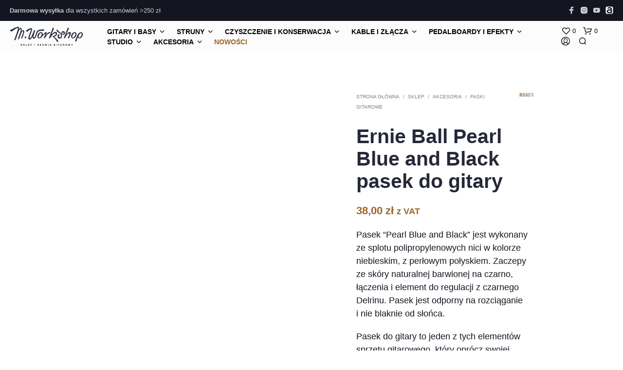

--- FILE ---
content_type: text/html; charset=UTF-8
request_url: https://m-workshop.pl/sklep/akcesoria/ernie-ball-pearl-blue-and-black-pasek-do-gitary/
body_size: 46087
content:
<!DOCTYPE html><!--[if IE 9]><html class="ie ie9" lang="pl-PL">
<![endif]--><html lang="pl-PL"><head><script data-no-optimize="1">var litespeed_docref=sessionStorage.getItem("litespeed_docref");litespeed_docref&&(Object.defineProperty(document,"referrer",{get:function(){return litespeed_docref}}),sessionStorage.removeItem("litespeed_docref"));</script> <meta charset="UTF-8"><meta name="viewport" content="width=device-width, initial-scale=1.0"><link rel="profile" href="http://gmpg.org/xfn/11"><link rel="pingback" href="https://m-workshop.pl/xmlrpc.php"> <script type="litespeed/javascript">document.documentElement.className=document.documentElement.className+' yes-js js_active js'</script> <title>Ernie Ball Black - fioletowy pasek do gitary  | M-Workshop</title><meta name="google-site-verification" content="c-sctjL2KSUnpLPek-Ki_cqLfFdBd9JQdGgLSHQaJMU" /> <script type="litespeed/javascript">window._wca=window._wca||[]</script> <meta property="product:price:amount" content="38"><meta property="product:price:currency" content="PLN"><meta name="dc.title" content="Ernie Ball Black - fioletowy pasek do gitary  | M-Workshop"><meta name="dc.description" content="Ernie Ball Purple - nylonowy, pleciony pasek do gitary. Polipropylenowe nici o solidnym splocie gwarantują trwałość i odporność na blaknięcie"><meta name="dc.relation" content="https://m-workshop.pl/sklep/akcesoria/ernie-ball-pearl-blue-and-black-pasek-do-gitary/"><meta name="dc.source" content="https://m-workshop.pl/"><meta name="dc.language" content="pl_PL"><meta name="description" content="Ernie Ball Purple - nylonowy, pleciony pasek do gitary. Polipropylenowe nici o solidnym splocie gwarantują trwałość i odporność na blaknięcie"><meta name="robots" content="index, follow, max-snippet:-1, max-image-preview:large, max-video-preview:-1"><link rel="canonical" href="https://m-workshop.pl/sklep/akcesoria/ernie-ball-pearl-blue-and-black-pasek-do-gitary/"><meta property="og:url" content="https://m-workshop.pl/sklep/akcesoria/ernie-ball-pearl-blue-and-black-pasek-do-gitary/"><meta property="og:site_name" content="M-Workshop"><meta property="og:locale" content="pl_PL"><meta property="og:type" content="product"><meta property="article:author" content="https://www.facebook.com/MWorkshopPL"><meta property="article:publisher" content="https://www.facebook.com/MWorkshopPL"><meta property="og:title" content="Ernie Ball Black - fioletowy pasek do gitary  | M-Workshop"><meta property="og:description" content="Ernie Ball Purple - nylonowy, pleciony pasek do gitary. Polipropylenowe nici o solidnym splocie gwarantują trwałość i odporność na blaknięcie"><meta property="og:image" content="https://m-workshop.pl/wp-content/uploads/2022/12/EB5352-Ernie-Ball-Pearl-Blue-and-Black-pasek-do-gitary_3.jpg"><meta property="og:image:secure_url" content="https://m-workshop.pl/wp-content/uploads/2022/12/EB5352-Ernie-Ball-Pearl-Blue-and-Black-pasek-do-gitary_3.jpg"><meta property="og:image:width" content="1280"><meta property="og:image:height" content="1280"><meta property="og:image:alt" content="EB5352 Ernie Ball Pearl Blue and Black pasek do gitary"><meta name="twitter:card" content="summary"><meta name="twitter:title" content="Ernie Ball Black - fioletowy pasek do gitary  | M-Workshop"><meta name="twitter:description" content="Ernie Ball Purple - nylonowy, pleciony pasek do gitary. Polipropylenowe nici o solidnym splocie gwarantują trwałość i odporność na blaknięcie"><meta name="twitter:image" content="https://m-workshop.pl/wp-content/uploads/2022/12/EB5352-Ernie-Ball-Pearl-Blue-and-Black-pasek-do-gitary_3.jpg"><link rel='dns-prefetch' href='//stats.wp.com' /><link rel='dns-prefetch' href='//secure.gravatar.com' /><link rel='dns-prefetch' href='//www.googletagmanager.com' /><link rel='dns-prefetch' href='//fonts.googleapis.com' /><link rel='dns-prefetch' href='//v0.wordpress.com' /><link rel='dns-prefetch' href='//jetpack.wordpress.com' /><link rel='dns-prefetch' href='//s0.wp.com' /><link rel='dns-prefetch' href='//public-api.wordpress.com' /><link rel='dns-prefetch' href='//0.gravatar.com' /><link rel='dns-prefetch' href='//1.gravatar.com' /><link rel='dns-prefetch' href='//2.gravatar.com' /><link rel='dns-prefetch' href='//widgets.wp.com' /><link rel="alternate" type="application/rss+xml" title="M-Workshop &raquo; Kanał z wpisami" href="https://m-workshop.pl/feed/" /><link rel="alternate" type="application/rss+xml" title="M-Workshop &raquo; Kanał z komentarzami" href="https://m-workshop.pl/comments/feed/" /><link rel="alternate" type="application/rss+xml" title="M-Workshop &raquo; Ernie Ball Pearl Blue and Black pasek do&nbsp;gitary Kanał z komentarzami" href="https://m-workshop.pl/sklep/akcesoria/ernie-ball-pearl-blue-and-black-pasek-do-gitary/feed/" /><link rel="alternate" title="oEmbed (JSON)" type="application/json+oembed" href="https://m-workshop.pl/wp-json/oembed/1.0/embed?url=https%3A%2F%2Fm-workshop.pl%2Fsklep%2Fakcesoria%2Fernie-ball-pearl-blue-and-black-pasek-do-gitary%2F" /><link rel="alternate" title="oEmbed (XML)" type="text/xml+oembed" href="https://m-workshop.pl/wp-json/oembed/1.0/embed?url=https%3A%2F%2Fm-workshop.pl%2Fsklep%2Fakcesoria%2Fernie-ball-pearl-blue-and-black-pasek-do-gitary%2F&#038;format=xml" /><style id='wp-img-auto-sizes-contain-inline-css' type='text/css'>img:is([sizes=auto i],[sizes^="auto," i]){contain-intrinsic-size:3000px 1500px}
/*# sourceURL=wp-img-auto-sizes-contain-inline-css */</style><style id="litespeed-ccss">body:after{content:url(/wp-content/plugins/instagram-feed/img/sbi-sprite.png);display:none}ul{box-sizing:border-box}:root{--wp--preset--font-size--normal:16px;--wp--preset--font-size--huge:42px}.screen-reader-text{clip:rect(1px,1px,1px,1px);word-wrap:normal!important;border:0;-webkit-clip-path:inset(50%);clip-path:inset(50%);height:1px;margin:-1px;overflow:hidden;padding:0;position:absolute;width:1px}:root{--woocommerce:#7f54b3;--wc-green:#7ad03a;--wc-red:#a00;--wc-orange:#ffba00;--wc-blue:#2ea2cc;--wc-primary:#7f54b3;--wc-primary-text:#fff;--wc-secondary:#e9e6ed;--wc-secondary-text:#515151;--wc-highlight:#b3af54;--wc-highligh-text:#fff;--wc-content-bg:#fff;--wc-subtext:#767676}body{--wp--preset--color--black:#000;--wp--preset--color--cyan-bluish-gray:#abb8c3;--wp--preset--color--white:#fff;--wp--preset--color--pale-pink:#f78da7;--wp--preset--color--vivid-red:#cf2e2e;--wp--preset--color--luminous-vivid-orange:#ff6900;--wp--preset--color--luminous-vivid-amber:#fcb900;--wp--preset--color--light-green-cyan:#7bdcb5;--wp--preset--color--vivid-green-cyan:#00d084;--wp--preset--color--pale-cyan-blue:#8ed1fc;--wp--preset--color--vivid-cyan-blue:#0693e3;--wp--preset--color--vivid-purple:#9b51e0;--wp--preset--gradient--vivid-cyan-blue-to-vivid-purple:linear-gradient(135deg,rgba(6,147,227,1) 0%,#9b51e0 100%);--wp--preset--gradient--light-green-cyan-to-vivid-green-cyan:linear-gradient(135deg,#7adcb4 0%,#00d082 100%);--wp--preset--gradient--luminous-vivid-amber-to-luminous-vivid-orange:linear-gradient(135deg,rgba(252,185,0,1) 0%,rgba(255,105,0,1) 100%);--wp--preset--gradient--luminous-vivid-orange-to-vivid-red:linear-gradient(135deg,rgba(255,105,0,1) 0%,#cf2e2e 100%);--wp--preset--gradient--very-light-gray-to-cyan-bluish-gray:linear-gradient(135deg,#eee 0%,#a9b8c3 100%);--wp--preset--gradient--cool-to-warm-spectrum:linear-gradient(135deg,#4aeadc 0%,#9778d1 20%,#cf2aba 40%,#ee2c82 60%,#fb6962 80%,#fef84c 100%);--wp--preset--gradient--blush-light-purple:linear-gradient(135deg,#ffceec 0%,#9896f0 100%);--wp--preset--gradient--blush-bordeaux:linear-gradient(135deg,#fecda5 0%,#fe2d2d 50%,#6b003e 100%);--wp--preset--gradient--luminous-dusk:linear-gradient(135deg,#ffcb70 0%,#c751c0 50%,#4158d0 100%);--wp--preset--gradient--pale-ocean:linear-gradient(135deg,#fff5cb 0%,#b6e3d4 50%,#33a7b5 100%);--wp--preset--gradient--electric-grass:linear-gradient(135deg,#caf880 0%,#71ce7e 100%);--wp--preset--gradient--midnight:linear-gradient(135deg,#020381 0%,#2874fc 100%);--wp--preset--font-size--small:13px;--wp--preset--font-size--medium:20px;--wp--preset--font-size--large:36px;--wp--preset--font-size--x-large:42px;--wp--preset--spacing--20:.44rem;--wp--preset--spacing--30:.67rem;--wp--preset--spacing--40:1rem;--wp--preset--spacing--50:1.5rem;--wp--preset--spacing--60:2.25rem;--wp--preset--spacing--70:3.38rem;--wp--preset--spacing--80:5.06rem;--wp--preset--shadow--natural:6px 6px 9px rgba(0,0,0,.2);--wp--preset--shadow--deep:12px 12px 50px rgba(0,0,0,.4);--wp--preset--shadow--sharp:6px 6px 0px rgba(0,0,0,.2);--wp--preset--shadow--outlined:6px 6px 0px -3px rgba(255,255,255,1),6px 6px rgba(0,0,0,1);--wp--preset--shadow--crisp:6px 6px 0px rgba(0,0,0,1)}:root{--woocommerce:#7f54b3;--wc-green:#7ad03a;--wc-red:#a00;--wc-orange:#ffba00;--wc-blue:#2ea2cc;--wc-primary:#7f54b3;--wc-primary-text:#fff;--wc-secondary:#e9e6ed;--wc-secondary-text:#515151;--wc-highlight:#b3af54;--wc-highligh-text:#fff;--wc-content-bg:#fff;--wc-subtext:#767676}.woocommerce img,.woocommerce-page img{height:auto;max-width:100%}.woocommerce #content div.product div.images,.woocommerce div.product div.images,.woocommerce-page #content div.product div.images,.woocommerce-page div.product div.images{float:left;width:48%}@media only screen and (max-width:767px){:root{--woocommerce:#7f54b3;--wc-green:#7ad03a;--wc-red:#a00;--wc-orange:#ffba00;--wc-blue:#2ea2cc;--wc-primary:#7f54b3;--wc-primary-text:#fff;--wc-secondary:#e9e6ed;--wc-secondary-text:#515151;--wc-highlight:#b3af54;--wc-highligh-text:#fff;--wc-content-bg:#fff;--wc-subtext:#767676}.woocommerce #content div.product div.images,.woocommerce div.product div.images,.woocommerce-page #content div.product div.images,.woocommerce-page div.product div.images{float:none;width:100%}}:root{--woocommerce:#7f54b3;--wc-green:#7ad03a;--wc-red:#a00;--wc-orange:#ffba00;--wc-blue:#2ea2cc;--wc-primary:#7f54b3;--wc-primary-text:#fff;--wc-secondary:#e9e6ed;--wc-secondary-text:#515151;--wc-highlight:#b3af54;--wc-highligh-text:#fff;--wc-content-bg:#fff;--wc-subtext:#767676}.screen-reader-text{clip:rect(1px,1px,1px,1px);height:1px;overflow:hidden;position:absolute!important;width:1px;word-wrap:normal!important}.woocommerce .quantity .qty{width:3.631em;text-align:center}.woocommerce div.product{margin-bottom:0;position:relative}.woocommerce div.product div.images{margin-bottom:2em}.woocommerce div.product div.images img{display:block;width:100%;height:auto;box-shadow:none}.woocommerce div.product div.images.woocommerce-product-gallery{position:relative}.woocommerce div.product div.images .woocommerce-product-gallery__wrapper{margin:0;padding:0}.woocommerce div.product div.images .woocommerce-product-gallery__image:nth-child(n+2){width:25%;display:inline-block}.woocommerce #review_form #respond p{margin:0 0 10px}.woocommerce #review_form #respond .form-submit input{left:auto}.woocommerce #review_form #respond textarea{box-sizing:border-box;width:100%}:root{--wvs-tick:url("data:image/svg+xml;utf8,%3Csvg filter='drop-shadow(0px 0px 2px rgb(0 0 0 / .8))' xmlns='http://www.w3.org/2000/svg'  viewBox='0 0 30 30'%3E%3Cpath fill='none' stroke='%23ffffff' stroke-linecap='round' stroke-linejoin='round' stroke-width='4' d='M4 16L11 23 27 7'/%3E%3C/svg%3E");--wvs-cross:url("data:image/svg+xml;utf8,%3Csvg filter='drop-shadow(0px 0px 5px rgb(255 255 255 / .6))' xmlns='http://www.w3.org/2000/svg' width='72px' height='72px' viewBox='0 0 24 24'%3E%3Cpath fill='none' stroke='%23ff0000' stroke-linecap='round' stroke-width='0.6' d='M5 5L19 19M19 5L5 19'/%3E%3C/svg%3E");--wvs-single-product-item-width:30px;--wvs-single-product-item-height:30px;--wvs-single-product-item-font-size:16px}body{-webkit-backface-visibility:hidden}.product_layout_classic .product-images-wrapper{position:relative}@media screen and (min-width:64.0625em){.product_layout_classic .product-images-wrapper .woocommerce-product-gallery{display:-webkit-box;display:-ms-flexbox;display:flex}}@media screen and (min-width:64.0625em) and (max-width:75em){.product_layout_classic .product_content_wrapper>.row>.large-1{display:none}}@media screen and (min-width:64.0625em){.product_layout_classic .product_content_wrapper .product-images-wrapper{margin:0!important}}.product_layout_classic .product_content_wrapper .product_infos .product_summary_top .woocommerce-breadcrumb .breadcrump_sep{font-size:10px;padding-left:7px;padding-right:7px}.product_layout_classic .product_content_wrapper .product_infos .product_summary_top .woocommerce-breadcrumb .breadcrump_sep:last-child{display:none}.product_layout_classic .woocommerce-product-gallery .woocommerce-product-gallery__wrapper a:not(.fresco){display:block}.product_layout_classic .woocommerce-tabs .panel .large-8>h2:first-child{display:none}.product_layout_classic .product-badges{position:absolute;top:12px;margin-left:15px;z-index:998}@media screen and (min-width:1024px){.product_layout_classic .product-badges{z-index:999;top:12px;margin-left:-10px}}@media screen and (max-width:64em){body.woocommerce.single-product .content-area{padding:0}}@media screen and (min-width:48em) and (max-width:64em){.default-layout .product_content_wrapper .product-images-wrapper{margin:0}}@media screen and (max-width:64em){.default-layout .product_content_wrapper{margin-top:0;max-width:100%}.default-layout .product_content_wrapper div.images.woocommerce-product-gallery{margin-bottom:0}}@media screen and (max-width:47.9375em){.default-layout .product-images-wrapper{margin:0 -30px}}ul.sk_social_icons_list{clear:both;display:block;margin:15px 0;padding:0;vertical-align:middle}ul.sk_social_icons_list.right{text-align:right}ul.sk_social_icons_list li.sk_social_icon{display:inline-block;list-style:none;line-height:1;margin:10px 30px 10px 0;padding-top:0!important;vertical-align:middle}ul.sk_social_icons_list li.sk_social_icon:last-child{margin-right:0;margin-bottom:10px}ul.sk_social_icons_list li.sk_social_icon a.sk_social_icon_link{display:block;overflow:visible;line-height:0}.site-top-bar-social-icons-wrapper{display:block;float:right;padding:8px 0}.site-top-bar-social-icons-wrapper ul.sk_social_icons_list{margin:0 0 0 50px}.site-top-bar-social-icons-wrapper ul.sk_social_icons_list li.sk_social_icon{margin:5px 10px 5px 0}.site-top-bar-social-icons-wrapper ul.sk_social_icons_list li.sk_social_icon:last-child{margin-right:0}.site-top-bar-social-icons-wrapper ul.sk_social_icons_list li.sk_social_icon img,.site-top-bar-social-icons-wrapper ul.sk_social_icons_list li.sk_social_icon svg{width:16px!important;height:16px!important}body.gbt_custom_notif .page-notifications{top:63px;left:100%;margin:0;padding:0;background:0 0;position:fixed;-webkit-box-shadow:none;box-shadow:none;z-index:8889}body.gbt_custom_notif .page-notifications .gbt-custom-notification-content{margin:0 0 10px}@media only screen and (max-width:767px){body.gbt_custom_notif .page-notifications{top:50px}}[class*=" spk-icon-"]{font-family:"Shopkeeper-Icon-Font"!important;speak:none;font-style:normal;font-weight:400;font-variant:normal;text-transform:none;line-height:1;-webkit-font-smoothing:antialiased;-moz-osx-font-smoothing:grayscale}.spk-icon-heart:before{content:""}.spk-icon-cart-shopkeeper:before{content:""}.spk-icon-menu:before{content:""}.spk-icon-search:before{content:""}.spk-icon-user-account:before{content:""}html{font-family:sans-serif;font-size:100%;line-height:1.5em;-ms-text-size-adjust:100%;-webkit-text-size-adjust:100%}body{margin:0}header,nav{display:block}h2{font-size:1.5em;line-height:2em;margin:1em 0}ul{margin:1.5em 0}ul ul{margin:0}ul{padding:0 0 0 40px}p{margin:1.5em 0}a{background-color:transparent;-webkit-text-decoration-skip:objects}strong{font-weight:inherit}strong{font-weight:bolder}img{border-style:none}svg:not(:root){overflow:hidden}button,input,textarea{font-family:sans-serif;font-size:100%;line-height:1.5em;margin:0}button{overflow:visible}button{text-transform:none}button,html [type=button],[type=submit]{-webkit-appearance:button}button::-moz-focus-inner,[type=button]::-moz-focus-inner,[type=submit]::-moz-focus-inner{border-style:none;padding:0}button:-moz-focusring,[type=button]:-moz-focusring,[type=submit]:-moz-focusring{outline:1px dotted ButtonText}input{overflow:visible}[type=search]{-webkit-appearance:textfield;outline-offset:-2px}[type=search]::-webkit-search-cancel-button,[type=search]::-webkit-search-decoration{-webkit-appearance:none}::-webkit-file-upload-button{-webkit-appearance:button;font:inherit}textarea{overflow:auto}html{-webkit-box-sizing:border-box;box-sizing:border-box;font-size:100%}*,*:before,*:after{-webkit-box-sizing:inherit;box-sizing:inherit}body{margin:0;padding:0;background:#fff;font-family:"Helvetica Neue",Helvetica,Roboto,Arial,sans-serif;font-weight:400;line-height:1.5;color:#000;-webkit-font-smoothing:antialiased;-moz-osx-font-smoothing:grayscale}img{display:inline-block;vertical-align:middle;max-width:100%;height:auto;-ms-interpolation-mode:bicubic}textarea{height:auto;min-height:50px;border-radius:0}button{padding:0;-webkit-appearance:none;-moz-appearance:none;appearance:none;border:0;border-radius:0;background:0 0;line-height:1}button,input,textarea{font-family:inherit}.row{max-width:75rem;margin-right:auto;margin-left:auto}.row:before,.row:after{display:table;content:" ";-ms-flex-preferred-size:0;flex-basis:0;-webkit-box-ordinal-group:2;-ms-flex-order:1;order:1}.row:after{clear:both}.row .row{margin-right:-.625rem;margin-left:-.625rem}@media print,screen and (min-width:48em){.row .row{margin-right:-.625rem;margin-left:-.625rem}}@media print,screen and (min-width:64.0625em){.row .row{margin-right:-.625rem;margin-left:-.625rem}}@media screen and (min-width:75.0625em){.row .row{margin-right:-.625rem;margin-left:-.625rem}}@media screen and (min-width:85.4375em){.row .row{margin-right:-.625rem;margin-left:-.625rem}}.row:not(.expanded) .row{max-width:none}.columns{width:100%;float:left;padding-right:.625rem;padding-left:.625rem}@media print,screen and (min-width:48em){.columns{padding-right:.625rem;padding-left:.625rem}}.columns:last-child:not(:first-child){float:right}@media print,screen and (min-width:48em){.medium-12{width:100%}}@media print,screen and (min-width:64.0625em){.large-1{width:8.3333333333%}.large-6{width:50%}.large-12{width:100%}.large-centered{margin-right:auto;margin-left:auto}.large-centered{float:none;clear:both}}@media screen and (min-width:75.0625em){.xlarge-9{width:75%}.xlarge-10{width:83.3333333333%}.xlarge-centered{margin-right:auto;margin-left:auto}.xlarge-centered{float:none;clear:both}}@media screen and (min-width:85.4375em){.xxlarge-9{width:75%}}div,ul,li,h2,form,p{margin:0;padding:0}p{margin-bottom:1rem;font-size:inherit;line-height:1.6}i{font-style:italic;line-height:inherit}strong{font-weight:600;line-height:inherit}h2{font-family:inherit;font-style:normal;font-weight:400;color:inherit}h2{font-size:1.25rem;line-height:1.4;margin-top:0;margin-bottom:.5rem}@media print,screen and (min-width:48em){h2{font-size:2.5rem}}a{line-height:inherit;color:#1779ba;text-decoration:none}a img{border:0}ul{margin-bottom:1rem;list-style-position:outside;line-height:1.6}li{font-size:inherit}ul{margin-left:1.25rem;list-style-type:disc}ul ul{margin-left:1.25rem;margin-bottom:0}[type=search],textarea{display:block;-webkit-box-sizing:border-box;box-sizing:border-box;width:100%;height:2.4375rem;margin:0 0 1rem;padding:.5rem;border:1px solid #cacaca;border-radius:0;background-color:#fff;-webkit-box-shadow:0;box-shadow:0;font-family:inherit;font-size:1rem;font-weight:400;line-height:1.5;color:#000;-webkit-appearance:none;-moz-appearance:none;appearance:none}textarea{max-width:100%}textarea[rows]{height:auto}input::-webkit-input-placeholder,textarea::-webkit-input-placeholder{color:#cacaca}input::-moz-placeholder,textarea::-moz-placeholder{color:#cacaca}input:-ms-input-placeholder,textarea:-ms-input-placeholder{color:#cacaca}input::-ms-input-placeholder,textarea::-ms-input-placeholder{color:#cacaca}[type=submit],[type=button]{-webkit-appearance:none;-moz-appearance:none;appearance:none;border-radius:0}input[type=search]{-webkit-box-sizing:border-box;box-sizing:border-box}label{display:block;margin:0;font-size:.875rem;font-weight:400;line-height:1.8;color:#000}@media print,screen and (min-width:48em){.hide-for-medium{display:none!important}}@media screen and (max-width:64em),screen and (min-width:75.0625em){.show-for-large-only{display:none!important}}.off-canvas{position:fixed;z-index:12;-webkit-backface-visibility:hidden;backface-visibility:hidden;background:#fff}.off-canvas.is-transition-overlap{z-index:13}.position-right{top:0;right:0;height:100%;overflow-y:auto;width:270px;-webkit-transform:translateX(270px);transform:translateX(270px)}@media print,screen and (min-width:48em){.position-right{width:320px;-webkit-transform:translateX(320px);transform:translateX(320px)}}.position-top{top:0;left:0;width:100%;overflow-x:auto;height:250px;-webkit-transform:translateY(-250px);transform:translateY(-250px)}.off-canvas{overflow-x:hidden;overflow-y:auto}.off-canvas::-webkit-scrollbar{display:none}.off-canvas.is-transition-overlap{z-index:8890}.off-canvas.position-right{width:320px;-webkit-transform:translateX(320px);transform:translateX(320px)}.off-canvas .menu-close{text-align:right;padding:30px 35px 0}.off-canvas .menu-close .close-button{outline:0;font-size:15px!important;text-align:center;width:24px;height:24px;border-radius:100%}body{-ms-word-wrap:break-word;word-wrap:break-word}ul{margin-bottom:0}.widget{margin-bottom:50px}.widget_product_search{position:relative}.widget_product_search input{margin:0;padding:0 10px}.content-area{padding:85px 0 0}@media screen and (min-width:64.0625em) and (max-width:75em){.single-product .content-area{padding:25px 0 0}}ul{margin:.875em 0 .875em 2.1875em}#site-top-bar{background:#314381;display:block;font-size:13px;color:#fff;overflow:hidden}#site-top-bar.full-topbar{padding-left:20px;padding-right:20px}#site-top-bar ul{font-size:1em;line-height:1.8em}#site-top-bar .site-top-bar-inner{margin:0 auto}#site-top-bar .site-top-bar-inner:after{content:"";display:block;clear:both}@media screen and (max-width:64em){#site-top-bar .site-top-bar-inner{display:-webkit-box;display:-ms-flexbox;display:flex;padding:10px 0}}@media screen and (max-width:64em){#site-top-bar .site-top-bar-social-icons-wrapper{padding:0;-webkit-box-align:center;-ms-flex-align:center;align-items:center;display:-webkit-inline-box;display:-ms-inline-flexbox;display:inline-flex;-webkit-box-pack:end;-ms-flex-pack:end;justify-content:flex-end;float:none;width:35%}}@media screen and (max-width:55em){#site-top-bar .site-top-bar-social-icons-wrapper{display:none}}#site-top-bar .site-top-message{font-size:13px;padding:.75em 0;line-height:1.8;float:left;margin-right:35px}@media screen and (max-width:64em){#site-top-bar .site-top-message{font-size:12px;line-height:1.4;width:calc(65% - 15px);margin-right:15px;-webkit-box-align:center;-ms-flex-align:center;align-items:center;float:none;display:-webkit-inline-box;display:-ms-inline-flexbox;display:inline-flex;padding:0}}@media screen and (max-width:55em){#site-top-bar .site-top-message{display:block;margin:0;width:100%;text-align:center}}#site-top-bar .topbar-menu{float:right}.top-headers-wrapper{width:100%;z-index:8888;position:relative;border-top:1px solid transparent;margin-top:-1px}.top-headers-wrapper .site-header{position:relative}.top-headers-wrapper .site-header.full-header-width{padding-left:20px;padding-right:20px}.top-headers-wrapper .site-header.full-header-width .row{max-width:100%;padding:0}.top-headers-wrapper .site-header.default .site-header-wrapper{display:-webkit-box;display:-ms-flexbox;display:flex;-webkit-box-align:center;-ms-flex-align:center;align-items:center}.top-headers-wrapper .site-header.default .site-header-wrapper .site-branding{margin-right:35px}.top-headers-wrapper .site-header.default .site-header-wrapper .menu-wrapper{-webkit-box-flex:1;-ms-flex:auto;flex:auto;display:-webkit-box;display:-ms-flexbox;display:flex;-webkit-box-align:center;-ms-flex-align:center;align-items:center;-webkit-box-pack:end;-ms-flex-pack:end;justify-content:flex-end}.top-headers-wrapper .site-header .site-header-wrapper{position:relative;margin:0 auto;width:100%}.top-headers-wrapper .site-header .site-header-wrapper ul{font-size:1em;line-height:1.5}.top-headers-wrapper .site-header .site-header-wrapper .site-branding img{width:auto}.top-headers-wrapper .site-header .site-header-wrapper .site-logo{display:block;filter:none;-webkit-filter:blur(0px);-moz-filter:blur(0px);-ms-filter:blur(0px);-webkit-backface-visibility:hidden;-webkit-transform:translateZ(0) scale(1,1)}.top-headers-wrapper .site-header .site-header-wrapper .sticky-logo{display:none}@media screen and (min-width:64.0625em){.top-headers-wrapper .site-header .site-header-wrapper .mobile-logo{display:none}}.top-headers-wrapper .site-header .site-header-wrapper .site-tools{margin-left:20px}.top-headers-wrapper .site-header .site-header-wrapper .site-tools>ul{margin:0}.top-headers-wrapper .site-header .site-header-wrapper .site-tools>ul>li{display:inline-block;vertical-align:top;margin-left:15px;position:relative;opacity:1}.top-headers-wrapper .site-header .site-header-wrapper .site-tools .tools_button{display:block}.top-headers-wrapper .site-header .site-header-wrapper .site-tools .tools_button_icon{width:20px;line-height:1;display:block;float:left;text-align:left}.top-headers-wrapper .site-header .site-header-wrapper .site-tools .tools_button_icon i{display:inline-block;font-size:18px}.top-headers-wrapper .site-header .site-header-wrapper .site-tools .shopping_bag_items_number,.top-headers-wrapper .site-header .site-header-wrapper .site-tools .wishlist_items_number{font-size:13px;line-height:1.5;display:block;margin:0 0 0 23px;text-align:left}@media screen and (max-width:64em){.top-headers-wrapper .site-header{padding-top:10px;padding-bottom:10px}.top-headers-wrapper .site-header .site-branding{margin:0!important;max-width:30%}.top-headers-wrapper .site-header .site-branding .site-logo,.top-headers-wrapper .site-header .site-branding .sticky-logo{display:none}.top-headers-wrapper .site-header .site-branding .mobile-logo{display:block;margin:0!important}.top-headers-wrapper .site-header .menu-wrapper{text-align:right}.top-headers-wrapper .site-header .site-logo{display:none}.top-headers-wrapper .site-header .mobile-logo{display:block}.top-headers-wrapper .site-header .site-header-wrapper .site-tools{-webkit-box-flex:1;-ms-flex:auto;flex:auto}.top-headers-wrapper .site-header .site-header-wrapper .site-tools>ul>li{margin-left:20px}.top-headers-wrapper .site-header .site-header-wrapper .site-tools>ul>li:first-child{margin-left:0}.top-headers-wrapper .site-header .site-header-wrapper .site-tools>ul>li .tools_button_icon{width:21px}.top-headers-wrapper .site-header .site-header-wrapper .site-tools>ul>li .tools_button_icon i{font-size:21px}.top-headers-wrapper .site-header .site-header-wrapper .site-tools>ul>li.shopping-bag-button .shopkeeper-mini-cart{opacity:1}.top-headers-wrapper .site-header .site-header-wrapper .site-tools>ul>li .shopping_bag_items_number,.top-headers-wrapper .site-header .site-header-wrapper .site-tools>ul>li .wishlist_items_number{margin:0 0 0 27px}}.mobile-navigation{overflow:visible;padding:35px;border-bottom:1px solid #e5e5e5}.mobile-navigation ul{padding:0;margin:0;list-style:none;display:block;font-size:1em}.mobile-navigation ul li{padding:0;margin:0;list-style:none;display:block;text-transform:none;position:relative}.mobile-navigation ul li a{font-weight:400;padding:3px 0;display:inline-block}.mobile-navigation ul .sub-menu{display:block;font-size:13px;position:relative;padding:0;opacity:0;visibility:hidden;max-height:0}.mobile-navigation>ul>li{margin:10px 0}.mobile-navigation>ul>li>a{text-transform:uppercase;font-size:13px;font-weight:600}.mobile-navigation>ul>li>ul>li{margin:0 0 5px}.mobile-navigation>ul>li>ul.sub-menu{padding:0 0 0 20px}body{overflow-x:hidden}.row{padding:0 20px;max-width:112.5rem}.row .row{padding:0}.st-container{overflow-x:hidden}h2{font-weight:600}h2{font-size:1.6875rem;line-height:1.259259em}p{font-size:1rem;line-height:1.5em;margin-bottom:10px}ul li ul,ul{font-family:inherit;font-size:1.125rem;line-height:1.5;list-style-position:outside}p,ul li ul,ul{font-size:14px}input{background:0 0}input[type=search],textarea{font-size:.875rem;color:#444;background-color:#fff;border-width:1px;border-style:solid;height:2.5rem;outline:none;margin:0}::-webkit-input-placeholder{font-weight:400;color:#a1a1a1}::-moz-placeholder{font-weight:400;color:#a1a1a1;opacity:1}:-ms-input-placeholder{font-weight:400;color:#a1a1a1}input:-moz-placeholder{font-weight:400;color:#a1a1a1}button{text-transform:uppercase;font-size:13px}input[type=submit]{color:#fff;background:0 0;font-size:.875rem;font-weight:600;outline:0;border:none;border-radius:0!important;line-height:1.4;text-align:center;text-transform:uppercase;text-shadow:none!important;-webkit-box-shadow:none!important;box-shadow:none!important;width:100%;min-width:220px;padding:18px 1rem 15px!important}label{text-transform:uppercase;font-size:.8125rem;font-weight:600;margin-top:8px;margin-bottom:1px;line-height:2em}.cd-top{position:fixed;right:50px;bottom:50px;height:46px;width:46px;display:block;border-radius:50px;-webkit-box-shadow:inset 0 0 0 2px rgba(0,0,0,.2);box-shadow:inset 0 0 0 2px rgba(0,0,0,.2);z-index:10000;opacity:0;visibility:hidden;-webkit-transform:translateY(15px);transform:translateY(15px)}.cd-top svg.progress-circle{fill:transparent}.cd-top svg.progress-circle path{stroke:#1f2029;stroke-width:4;-webkit-box-sizing:border-box;box-sizing:border-box}.cd-top:before{position:absolute;font-family:Shopkeeper-Icon-Font;content:"\e91e";text-align:center;line-height:46px;font-size:20px;left:0;top:0;height:46px;width:46px;display:block;z-index:2}@media screen and (max-width:75em){.cd-top{display:none}}.content-area{position:relative}#commentform p{margin:0;padding:5px 0}.widget:first-child{padding-top:0}.widget:last-child{border-bottom:none}.site-search{min-height:330px;overflow:hidden;height:auto;-webkit-transform:translateY(-685px);transform:translateY(-685px)}.site-search .widget_product_search{padding-left:.625rem;padding-right:.625rem}.site-search>.row{position:relative;width:100%;overflow:hidden}@media screen and (max-width:55em){.site-search>.row{height:100%;overflow-y:auto}}@media screen and (max-width:55em){.site-search{min-height:100%;height:100%;-webkit-transform:translateY(-100%);transform:translateY(-100%)}}.site-search>.row{margin-top:40px}@media screen and (max-width:55em){.site-search>.row{margin-top:20px}}.site-search .search-form{border:none!important;margin:0!important;padding-right:.625rem;padding-left:.625rem}.site-search .widget_product_search{margin-bottom:0!important}@media screen and (max-width:55em){.site-search .widget_product_search{margin-top:10px}}.site-search .widget_product_search .search-field,.site-search .search-form .search-field{color:#000;background:0 0;border:none;border-bottom:2px solid #ddd;font-weight:600;padding:6px 0 20px;height:auto;text-transform:lowercase;font-size:41px}@media screen and (max-width:55em){.site-search .widget_product_search .search-field,.site-search .search-form .search-field{font-size:24px;padding:6px 0 5px}}.site-search .site-search-close{text-align:right;margin-bottom:30px;padding-right:.625rem;padding-left:.625rem}@media screen and (max-width:55em){.site-search .site-search-close{margin-bottom:1px}}.site-search .site-search-close .close-button{outline:0;font-size:28px!important}@media screen and (max-width:55em){.site-search .site-search-close .close-button{font-size:20px!important}}.site-search form.search-form .search-field{border:0;border-bottom:2px solid #ddd}.site-search .search-text{text-transform:uppercase;font-size:10px;font-weight:600;padding-right:.625rem;padding-left:.625rem}@media screen and (max-width:55em){.site-search .search-text{margin-top:-19px}}.site-search .widget_product_search input[type=submit]{top:16px;outline:0}.site-search .woocommerce-product-search{padding-right:0;padding-left:0}.site-search .woocommerce-product-search:after{text-align:right;top:16px;font-size:40px;outline:0;font-family:"Shopkeeper-Icon-Font"!important;content:"\e907"}@media screen and (max-width:55em){.site-search .woocommerce-product-search:after{top:3px;font-size:23px}}.search-form .search-field::-webkit-input-placeholder{opacity:0}.search-form .search-field::-moz-placeholder{opacity:0}.search-form .search-field:-ms-input-placeholder{opacity:0}.search-form .search-field:-moz-placeholder{opacity:0}.widget_product_search .search-field::-webkit-input-placeholder{opacity:0}.widget_product_search .search-field::-moz-placeholder{opacity:0}.widget_product_search .search-field:-ms-input-placeholder{opacity:0}.widget_product_search .search-field:-moz-placeholder{opacity:0}.site-search .search-form .search-field::-webkit-input-placeholder{font-weight:600;color:#a1a1a1;opacity:1}.site-search .search-form .search-field::-moz-placeholder{font-weight:600;color:#a1a1a1;opacity:1}.site-search .search-form .search-field:-ms-input-placeholder{font-weight:600;color:#a1a1a1;opacity:1}.site-search .search-form .search-field:-moz-placeholder{font-weight:600;color:#a1a1a1;opacity:1}.site-search .widget_product_search .search-field::-webkit-input-placeholder{font-weight:600;color:#a1a1a1;opacity:1}.site-search .widget_product_search .search-field::-moz-placeholder{font-weight:600;color:#a1a1a1;opacity:1}.site-search .widget_product_search .search-field:-ms-input-placeholder{font-weight:600;color:#a1a1a1;opacity:1}.site-search .widget_product_search .search-field:-moz-placeholder{font-weight:600;color:#a1a1a1;opacity:1}.woocommerce-product-search{position:relative}.woocommerce-product-search:after{content:"\e907";display:inline-block;vertical-align:middle;font-family:Shopkeeper-Icon-Font;font-style:normal;font-weight:400;line-height:1;-webkit-font-smoothing:antialiased;-moz-osx-font-smoothing:grayscale}.woocommerce-product-search:after,.widget_product_search input[type=submit]{position:absolute;top:0;right:0;font-weight:400;text-transform:uppercase;text-align:center;width:40px;height:40px;line-height:40px;z-index:2;overflow:hidden;font-size:16px;color:#000;outline:0}.site-search .widget_product_search input[type=submit]{right:10px}.widget_product_search input[type=submit]{background:0 0!important;font-size:0;min-width:0;padding:0!important;z-index:4}.woocommerce-notices-wrapper:empty{margin:0}@media screen and (max-width:47.9375em){.st-container{overflow-x:auto}.st-content{overflow-x:hidden}}@media screen and (max-width:47.9375em){.content-area{padding:40px 0 0}}@media screen and (min-width:48em){.row{padding:0 50px}.row .row{padding:0}h2{line-height:1.13}h2{font-size:2.3125rem}p{line-height:1.5;margin-bottom:1.25rem}button,input[type=submit]{width:auto}.widget{margin-bottom:80px}}.shopkeeper-mini-cart{position:absolute;margin-top:5px;right:-20px;width:0;max-height:0;z-index:8890;background:#ff5943;-webkit-box-shadow:0px 0px 40px -10px rgba(0,0,0,0);box-shadow:0px 0px 40px -10px rgba(0,0,0,0);-webkit-transform:translateZ(0);transform:translateZ(0);overflow:hidden}.shopkeeper-mini-cart .widgettitle{display:none}.shopkeeper-mini-cart ::-webkit-scrollbar{width:12px}.shopkeeper-mini-cart ::-webkit-scrollbar-thumb{background:rgba(0,0,0,.1)}.shopkeeper-mini-cart .widget.woocommerce.widget_shopping_cart{margin-bottom:0}.shopkeeper-mini-cart .widget.woocommerce.widget_shopping_cart .widget_shopping_cart_content{margin-bottom:0;margin-top:0}@media only screen and (max-width:1023px){.shopkeeper-mini-cart{display:none}}.woocommerce h2{font-size:1.3125rem}.woocommerce .woocommerce-breadcrumb .breadcrump_sep,.woocommerce-page .woocommerce-breadcrumb .breadcrump_sep{padding-left:7px;padding-right:7px}.woocommerce #content div.product div.images,.woocommerce div.product div.images,.woocommerce-page #content div.product div.images,.woocommerce-page div.product div.images{width:100%;float:none}.woocommerce div.product form.cart div.quantity:not(.hidden) .screen-reader-text,.quantity:not(.hidden) .screen-reader-text{display:none}.woocommerce div.product form.cart div.quantity:not(.hidden).custom input.custom-qty,.quantity:not(.hidden).custom input.custom-qty{width:45px;height:50px;border:none;display:inline-block;text-align:center;font-weight:600;outline:none;margin-bottom:0;font-size:16px;background:0 0;padding:7px 8px}.woocommerce div.product form.cart div.quantity:not(.hidden).custom input.custom-qty::-webkit-inner-spin-button,.woocommerce div.product form.cart div.quantity:not(.hidden).custom input.custom-qty::-webkit-outer-spin-button,.quantity:not(.hidden).custom input.custom-qty::-webkit-inner-spin-button,.quantity:not(.hidden).custom input.custom-qty::-webkit-outer-spin-button{-webkit-appearance:none;margin:0}.st-content,.cd-top{background-color:#fff}h2,input.qty,button,input[type=submit],label,.comment-respond label,.mobile-navigation a,.site-search .widget_product_search .search-field,.site-search .search-form .search-field,.site-search .search-text{font-family:"Public Sans",-apple-system,BlinkMacSystemFont,Arial,Helvetica,'Helvetica Neue',Verdana,sans-serif}body,p,.qty,.mobile-navigation li ul li a{font-family:"Public Sans",-apple-system,BlinkMacSystemFont,Arial,Helvetica,'Helvetica Neue',Verdana,sans-serif}h2,.woocommerce h2,.woocommerce-page h2{font-size:23.101px}@media only screen and (min-width:768px){h2,.woocommerce h2,.woocommerce-page h2{font-size:40.871px}}@media only screen and (min-width:1024px){p,ul li ul,ul{font-size:18px}}body,label,.woocommerce .product_infos .quantity input.qty,.woocommerce #content .product_infos .quantity input.qty,.woocommerce-page .product_infos .quantity input.qty,.woocommerce-page #content .product_infos .quantity input.qty,.quantity.custom input.custom-qty{color:#13151e}.site-search .search-text,.site-search .woocommerce-product-search:after{color:rgba(19,21,30,.55)}input[type=search],textarea{border-color:rgba(19,21,30,.1)!important}.woocommerce .product_infos .quantity input.qty,.woocommerce #content .product_infos .quantity input.qty,.woocommerce-page .product_infos .quantity input.qty,.woocommerce-page #content .product_infos .quantity input.qty{border-color:rgba(19,21,30,.15)!important}.off-canvas .menu-close{border-bottom-color:rgba(19,21,30,.15)}h2,.cd-top{color:#252838}.cd-top{box-shadow:inset 0 0 0 2px rgba(37,40,56,.2)}.cd-top svg.progress-circle path{stroke:#252838}ul.sk_social_icons_list li svg:not(.has-color){fill:#252838}a{color:#105769}.shopkeeper-mini-cart{background-color:#105769}input[type=submit]{background-color:#105769}.off-canvas{background-color:#fff;color:#545454}.off-canvas .menu-close .close-button{color:#fff}.off-canvas .woocommerce-product-search:after,.off-canvas .site-search-close .close-button{color:#545454!important}.off-canvas .menu-close .close-button{background:#545454}.off-canvas .mobile-navigation li a,.off-canvas.site-search .widget_product_search .search-field,.off-canvas.site-search input[type=search],.off-canvas .widget_product_search input[type=submit],.off-canvas.site-search .search-form .search-field{color:#000000!important}.off-canvas .search-text,.off-canvas .woocommerce-product-search:after{color:rgba(84,84,84,.55)!important}.off-canvas.site-search input[type=search],.off-canvas .menu-close{border-color:rgba(84,84,84,.1)!important}.off-canvas.site-search input[type=search]::-webkit-input-placeholder{color:rgba(84,84,84,.55)!important}.off-canvas.site-search input[type=search]::-moz-placeholder{color:rgba(84,84,84,.55)!important}.off-canvas.site-search input[type=search]:-ms-input-placeholder{color:rgba(84,84,84,.55)!important}.off-canvas.site-search input[type=search]:-moz-placeholder{color:rgba(84,84,84,.55)!important}#site-top-bar{background:#252838}#site-top-bar,#site-top-bar a{color:#fff}#site-top-bar ul.sk_social_icons_list li svg{fill:#fff}.top-headers-wrapper .site-header .site-header-wrapper,#site-top-bar .site-top-bar-inner{max-width:100%}.site-header{font-size:14px}.site-header,.site-tools>ul>li>a>span,.shopping_bag_items_number,.wishlist_items_number{color:#000}.site-branding{border-color:#000}.site-header{background-color:#fff}@media only screen and (max-width:1024px){.top-headers-wrapper .site-header .site-branding img.mobile-logo-img{max-height:32px}.off-canvas .mobile-navigation{border-color:rgba(84,84,84,.1)!important}}@media only screen and (min-width:1025px){.top-headers-wrapper:not(.sticky) .site-header .site-branding img.site-logo-img{max-height:50px}.top-headers-wrapper:not(.sticky) .site-header{padding-top:10px;padding-bottom:10px}.site-header,.site-tools ul li a,.shopping_bag_items_number,.wishlist_items_number{color:#000}.site-branding{border-color:#000}}:root{--swiper-theme-color:#007aff}:root{--swiper-navigation-size:44px}:root{--jp-carousel-primary-color:#fff;--jp-carousel-primary-subtle-color:#999;--jp-carousel-bg-color:#000;--jp-carousel-bg-faded-color:#222;--jp-carousel-border-color:#3a3a3a}:root{--jetpack--contact-form--border:1px solid #8c8f94;--jetpack--contact-form--border-color:#8c8f94;--jetpack--contact-form--border-size:1px;--jetpack--contact-form--border-style:solid;--jetpack--contact-form--border-radius:0px;--jetpack--contact-form--input-padding:16px;--jetpack--contact-form--font-size:16px}.screen-reader-text{clip:rect(1px,1px,1px,1px);word-wrap:normal!important;border:0;-webkit-clip-path:inset(50%);clip-path:inset(50%);height:1px;margin:-1px;overflow:hidden;padding:0;position:absolute!important;width:1px}#site-top-bar .sk_social_icons_list a[href="https://allegro.pl/uzytkownik/M-Workshop"] img{filter:invert(1)}:root{--wpforms-field-border-radius:3px;--wpforms-field-background-color:#fff;--wpforms-field-border-color:rgba(0,0,0,.25);--wpforms-field-text-color:rgba(0,0,0,.7);--wpforms-label-color:rgba(0,0,0,.85);--wpforms-label-sublabel-color:rgba(0,0,0,.55);--wpforms-label-error-color:#d63637;--wpforms-button-border-radius:3px;--wpforms-button-background-color:#066aab;--wpforms-button-text-color:#fff;--wpforms-field-size-input-height:43px;--wpforms-field-size-input-spacing:15px;--wpforms-field-size-font-size:16px;--wpforms-field-size-line-height:19px;--wpforms-field-size-padding-h:14px;--wpforms-field-size-checkbox-size:16px;--wpforms-field-size-sublabel-spacing:5px;--wpforms-field-size-icon-size:1;--wpforms-label-size-font-size:16px;--wpforms-label-size-line-height:19px;--wpforms-label-size-sublabel-font-size:14px;--wpforms-label-size-sublabel-line-height:17px;--wpforms-button-size-font-size:17px;--wpforms-button-size-height:41px;--wpforms-button-size-padding-h:15px;--wpforms-button-size-margin-top:10px}}</style><link rel="preload" data-asynced="1" data-optimized="2" as="style" onload="this.onload=null;this.rel='stylesheet'" href="https://m-workshop.pl/wp-content/litespeed/ucss/fa218c31f4286d28692e9b46b87cffbe.css?ver=30411" /><script data-optimized="1" type="litespeed/javascript" data-src="https://m-workshop.pl/wp-content/plugins/litespeed-cache/assets/js/css_async.min.js"></script> <style id='global-styles-inline-css' type='text/css'>:root{--wp--preset--aspect-ratio--square: 1;--wp--preset--aspect-ratio--4-3: 4/3;--wp--preset--aspect-ratio--3-4: 3/4;--wp--preset--aspect-ratio--3-2: 3/2;--wp--preset--aspect-ratio--2-3: 2/3;--wp--preset--aspect-ratio--16-9: 16/9;--wp--preset--aspect-ratio--9-16: 9/16;--wp--preset--color--black: #000000;--wp--preset--color--cyan-bluish-gray: #abb8c3;--wp--preset--color--white: #ffffff;--wp--preset--color--pale-pink: #f78da7;--wp--preset--color--vivid-red: #cf2e2e;--wp--preset--color--luminous-vivid-orange: #ff6900;--wp--preset--color--luminous-vivid-amber: #fcb900;--wp--preset--color--light-green-cyan: #7bdcb5;--wp--preset--color--vivid-green-cyan: #00d084;--wp--preset--color--pale-cyan-blue: #8ed1fc;--wp--preset--color--vivid-cyan-blue: #0693e3;--wp--preset--color--vivid-purple: #9b51e0;--wp--preset--gradient--vivid-cyan-blue-to-vivid-purple: linear-gradient(135deg,rgb(6,147,227) 0%,rgb(155,81,224) 100%);--wp--preset--gradient--light-green-cyan-to-vivid-green-cyan: linear-gradient(135deg,rgb(122,220,180) 0%,rgb(0,208,130) 100%);--wp--preset--gradient--luminous-vivid-amber-to-luminous-vivid-orange: linear-gradient(135deg,rgb(252,185,0) 0%,rgb(255,105,0) 100%);--wp--preset--gradient--luminous-vivid-orange-to-vivid-red: linear-gradient(135deg,rgb(255,105,0) 0%,rgb(207,46,46) 100%);--wp--preset--gradient--very-light-gray-to-cyan-bluish-gray: linear-gradient(135deg,rgb(238,238,238) 0%,rgb(169,184,195) 100%);--wp--preset--gradient--cool-to-warm-spectrum: linear-gradient(135deg,rgb(74,234,220) 0%,rgb(151,120,209) 20%,rgb(207,42,186) 40%,rgb(238,44,130) 60%,rgb(251,105,98) 80%,rgb(254,248,76) 100%);--wp--preset--gradient--blush-light-purple: linear-gradient(135deg,rgb(255,206,236) 0%,rgb(152,150,240) 100%);--wp--preset--gradient--blush-bordeaux: linear-gradient(135deg,rgb(254,205,165) 0%,rgb(254,45,45) 50%,rgb(107,0,62) 100%);--wp--preset--gradient--luminous-dusk: linear-gradient(135deg,rgb(255,203,112) 0%,rgb(199,81,192) 50%,rgb(65,88,208) 100%);--wp--preset--gradient--pale-ocean: linear-gradient(135deg,rgb(255,245,203) 0%,rgb(182,227,212) 50%,rgb(51,167,181) 100%);--wp--preset--gradient--electric-grass: linear-gradient(135deg,rgb(202,248,128) 0%,rgb(113,206,126) 100%);--wp--preset--gradient--midnight: linear-gradient(135deg,rgb(2,3,129) 0%,rgb(40,116,252) 100%);--wp--preset--font-size--small: 13px;--wp--preset--font-size--medium: 20px;--wp--preset--font-size--large: 36px;--wp--preset--font-size--x-large: 42px;--wp--preset--spacing--20: 0.44rem;--wp--preset--spacing--30: 0.67rem;--wp--preset--spacing--40: 1rem;--wp--preset--spacing--50: 1.5rem;--wp--preset--spacing--60: 2.25rem;--wp--preset--spacing--70: 3.38rem;--wp--preset--spacing--80: 5.06rem;--wp--preset--shadow--natural: 6px 6px 9px rgba(0, 0, 0, 0.2);--wp--preset--shadow--deep: 12px 12px 50px rgba(0, 0, 0, 0.4);--wp--preset--shadow--sharp: 6px 6px 0px rgba(0, 0, 0, 0.2);--wp--preset--shadow--outlined: 6px 6px 0px -3px rgb(255, 255, 255), 6px 6px rgb(0, 0, 0);--wp--preset--shadow--crisp: 6px 6px 0px rgb(0, 0, 0);}:where(.is-layout-flex){gap: 0.5em;}:where(.is-layout-grid){gap: 0.5em;}body .is-layout-flex{display: flex;}.is-layout-flex{flex-wrap: wrap;align-items: center;}.is-layout-flex > :is(*, div){margin: 0;}body .is-layout-grid{display: grid;}.is-layout-grid > :is(*, div){margin: 0;}:where(.wp-block-columns.is-layout-flex){gap: 2em;}:where(.wp-block-columns.is-layout-grid){gap: 2em;}:where(.wp-block-post-template.is-layout-flex){gap: 1.25em;}:where(.wp-block-post-template.is-layout-grid){gap: 1.25em;}.has-black-color{color: var(--wp--preset--color--black) !important;}.has-cyan-bluish-gray-color{color: var(--wp--preset--color--cyan-bluish-gray) !important;}.has-white-color{color: var(--wp--preset--color--white) !important;}.has-pale-pink-color{color: var(--wp--preset--color--pale-pink) !important;}.has-vivid-red-color{color: var(--wp--preset--color--vivid-red) !important;}.has-luminous-vivid-orange-color{color: var(--wp--preset--color--luminous-vivid-orange) !important;}.has-luminous-vivid-amber-color{color: var(--wp--preset--color--luminous-vivid-amber) !important;}.has-light-green-cyan-color{color: var(--wp--preset--color--light-green-cyan) !important;}.has-vivid-green-cyan-color{color: var(--wp--preset--color--vivid-green-cyan) !important;}.has-pale-cyan-blue-color{color: var(--wp--preset--color--pale-cyan-blue) !important;}.has-vivid-cyan-blue-color{color: var(--wp--preset--color--vivid-cyan-blue) !important;}.has-vivid-purple-color{color: var(--wp--preset--color--vivid-purple) !important;}.has-black-background-color{background-color: var(--wp--preset--color--black) !important;}.has-cyan-bluish-gray-background-color{background-color: var(--wp--preset--color--cyan-bluish-gray) !important;}.has-white-background-color{background-color: var(--wp--preset--color--white) !important;}.has-pale-pink-background-color{background-color: var(--wp--preset--color--pale-pink) !important;}.has-vivid-red-background-color{background-color: var(--wp--preset--color--vivid-red) !important;}.has-luminous-vivid-orange-background-color{background-color: var(--wp--preset--color--luminous-vivid-orange) !important;}.has-luminous-vivid-amber-background-color{background-color: var(--wp--preset--color--luminous-vivid-amber) !important;}.has-light-green-cyan-background-color{background-color: var(--wp--preset--color--light-green-cyan) !important;}.has-vivid-green-cyan-background-color{background-color: var(--wp--preset--color--vivid-green-cyan) !important;}.has-pale-cyan-blue-background-color{background-color: var(--wp--preset--color--pale-cyan-blue) !important;}.has-vivid-cyan-blue-background-color{background-color: var(--wp--preset--color--vivid-cyan-blue) !important;}.has-vivid-purple-background-color{background-color: var(--wp--preset--color--vivid-purple) !important;}.has-black-border-color{border-color: var(--wp--preset--color--black) !important;}.has-cyan-bluish-gray-border-color{border-color: var(--wp--preset--color--cyan-bluish-gray) !important;}.has-white-border-color{border-color: var(--wp--preset--color--white) !important;}.has-pale-pink-border-color{border-color: var(--wp--preset--color--pale-pink) !important;}.has-vivid-red-border-color{border-color: var(--wp--preset--color--vivid-red) !important;}.has-luminous-vivid-orange-border-color{border-color: var(--wp--preset--color--luminous-vivid-orange) !important;}.has-luminous-vivid-amber-border-color{border-color: var(--wp--preset--color--luminous-vivid-amber) !important;}.has-light-green-cyan-border-color{border-color: var(--wp--preset--color--light-green-cyan) !important;}.has-vivid-green-cyan-border-color{border-color: var(--wp--preset--color--vivid-green-cyan) !important;}.has-pale-cyan-blue-border-color{border-color: var(--wp--preset--color--pale-cyan-blue) !important;}.has-vivid-cyan-blue-border-color{border-color: var(--wp--preset--color--vivid-cyan-blue) !important;}.has-vivid-purple-border-color{border-color: var(--wp--preset--color--vivid-purple) !important;}.has-vivid-cyan-blue-to-vivid-purple-gradient-background{background: var(--wp--preset--gradient--vivid-cyan-blue-to-vivid-purple) !important;}.has-light-green-cyan-to-vivid-green-cyan-gradient-background{background: var(--wp--preset--gradient--light-green-cyan-to-vivid-green-cyan) !important;}.has-luminous-vivid-amber-to-luminous-vivid-orange-gradient-background{background: var(--wp--preset--gradient--luminous-vivid-amber-to-luminous-vivid-orange) !important;}.has-luminous-vivid-orange-to-vivid-red-gradient-background{background: var(--wp--preset--gradient--luminous-vivid-orange-to-vivid-red) !important;}.has-very-light-gray-to-cyan-bluish-gray-gradient-background{background: var(--wp--preset--gradient--very-light-gray-to-cyan-bluish-gray) !important;}.has-cool-to-warm-spectrum-gradient-background{background: var(--wp--preset--gradient--cool-to-warm-spectrum) !important;}.has-blush-light-purple-gradient-background{background: var(--wp--preset--gradient--blush-light-purple) !important;}.has-blush-bordeaux-gradient-background{background: var(--wp--preset--gradient--blush-bordeaux) !important;}.has-luminous-dusk-gradient-background{background: var(--wp--preset--gradient--luminous-dusk) !important;}.has-pale-ocean-gradient-background{background: var(--wp--preset--gradient--pale-ocean) !important;}.has-electric-grass-gradient-background{background: var(--wp--preset--gradient--electric-grass) !important;}.has-midnight-gradient-background{background: var(--wp--preset--gradient--midnight) !important;}.has-small-font-size{font-size: var(--wp--preset--font-size--small) !important;}.has-medium-font-size{font-size: var(--wp--preset--font-size--medium) !important;}.has-large-font-size{font-size: var(--wp--preset--font-size--large) !important;}.has-x-large-font-size{font-size: var(--wp--preset--font-size--x-large) !important;}
/*# sourceURL=global-styles-inline-css */</style><style id='classic-theme-styles-inline-css' type='text/css'>/*! This file is auto-generated */
.wp-block-button__link{color:#fff;background-color:#32373c;border-radius:9999px;box-shadow:none;text-decoration:none;padding:calc(.667em + 2px) calc(1.333em + 2px);font-size:1.125em}.wp-block-file__button{background:#32373c;color:#fff;text-decoration:none}
/*# sourceURL=/wp-includes/css/classic-themes.min.css */</style><style id='woocommerce-layout-inline-css' type='text/css'>.infinite-scroll .woocommerce-pagination {
		display: none;
	}
/*# sourceURL=woocommerce-layout-inline-css */</style><style id='woocommerce-inline-inline-css' type='text/css'>.woocommerce form .form-row .required { visibility: visible; }
/*# sourceURL=woocommerce-inline-inline-css */</style><style id='yith_wcbm_badge_style-inline-css' type='text/css'>.yith-wcbm-badge.yith-wcbm-badge-text.yith-wcbm-badge-28537 {
				top: 0; right: 0; 
				
				-ms-transform: ; 
				-webkit-transform: ; 
				transform: ;
				padding: px px 0px 0px;
				background-color:#002e3d; border-radius: 0px 0px 0px 0px; width:80px; height:25px;
			}.yith-wcbm-badge.yith-wcbm-badge-text.yith-wcbm-badge-24473 {
				top: 0; right: 0; 
				
				-ms-transform: ; 
				-webkit-transform: ; 
				transform: ;
				padding: 0px 0px 0px 0px;
				background-color:#ff8f63; border-radius: 0px 0px 0px 0px; width:auto; height:auto;
			}
/*# sourceURL=yith_wcbm_badge_style-inline-css */</style><style id='yith-wcwl-main-inline-css' type='text/css'>:root { --color-add-to-wishlist-background: #333333; --color-add-to-wishlist-text: #FFFFFF; --color-add-to-wishlist-border: #333333; --color-add-to-wishlist-background-hover: #333333; --color-add-to-wishlist-text-hover: #FFFFFF; --color-add-to-wishlist-border-hover: #333333; --rounded-corners-radius: 16px; --color-add-to-cart-background: #333333; --color-add-to-cart-text: #FFFFFF; --color-add-to-cart-border: #333333; --color-add-to-cart-background-hover: #4F4F4F; --color-add-to-cart-text-hover: #FFFFFF; --color-add-to-cart-border-hover: #4F4F4F; --add-to-cart-rounded-corners-radius: 16px; --color-button-style-1-background: #333333; --color-button-style-1-text: #FFFFFF; --color-button-style-1-border: #333333; --color-button-style-1-background-hover: #4F4F4F; --color-button-style-1-text-hover: #FFFFFF; --color-button-style-1-border-hover: #4F4F4F; --color-button-style-2-background: #333333; --color-button-style-2-text: #FFFFFF; --color-button-style-2-border: #333333; --color-button-style-2-background-hover: #4F4F4F; --color-button-style-2-text-hover: #FFFFFF; --color-button-style-2-border-hover: #4F4F4F; --color-wishlist-table-background: #FFFFFF; --color-wishlist-table-text: #6d6c6c; --color-wishlist-table-border: #FFFFFF; --color-headers-background: #F4F4F4; --color-share-button-color: #FFFFFF; --color-share-button-color-hover: #FFFFFF; --color-fb-button-background: #39599E; --color-fb-button-background-hover: #595A5A; --color-tw-button-background: #45AFE2; --color-tw-button-background-hover: #595A5A; --color-pr-button-background: #AB2E31; --color-pr-button-background-hover: #595A5A; --color-em-button-background: #FBB102; --color-em-button-background-hover: #595A5A; --color-wa-button-background: #00A901; --color-wa-button-background-hover: #595A5A; --feedback-duration: 3s; --modal-colors-overlay: #0000004d; --modal-colors-icon: #007565; --modal-colors-primary-button: #007565; --modal-colors-primary-button-hover: #007565; --modal-colors-primary-button-text: #fff; --modal-colors-primary-button-text-hover: #fff; --modal-colors-secondary-button: #e8e8e8; --modal-colors-secondary-button-hover: #d8d8d8; --modal-colors-secondary-button-text: #777; --modal-colors-secondary-button-text-hover: #777; --color-ask-an-estimate-background: #333333; --color-ask-an-estimate-text: #FFFFFF; --color-ask-an-estimate-border: #333333; --color-ask-an-estimate-background-hover: #4F4F4F; --color-ask-an-estimate-text-hover: #FFFFFF; --color-ask-an-estimate-border-hover: #4F4F4F; --ask-an-estimate-rounded-corners-radius: 16px; --tooltip-color-background: #333333e6; --tooltip-color-text: #fff } 
 :root { --color-add-to-wishlist-background: #333333; --color-add-to-wishlist-text: #FFFFFF; --color-add-to-wishlist-border: #333333; --color-add-to-wishlist-background-hover: #333333; --color-add-to-wishlist-text-hover: #FFFFFF; --color-add-to-wishlist-border-hover: #333333; --rounded-corners-radius: 16px; --color-add-to-cart-background: #333333; --color-add-to-cart-text: #FFFFFF; --color-add-to-cart-border: #333333; --color-add-to-cart-background-hover: #4F4F4F; --color-add-to-cart-text-hover: #FFFFFF; --color-add-to-cart-border-hover: #4F4F4F; --add-to-cart-rounded-corners-radius: 16px; --color-button-style-1-background: #333333; --color-button-style-1-text: #FFFFFF; --color-button-style-1-border: #333333; --color-button-style-1-background-hover: #4F4F4F; --color-button-style-1-text-hover: #FFFFFF; --color-button-style-1-border-hover: #4F4F4F; --color-button-style-2-background: #333333; --color-button-style-2-text: #FFFFFF; --color-button-style-2-border: #333333; --color-button-style-2-background-hover: #4F4F4F; --color-button-style-2-text-hover: #FFFFFF; --color-button-style-2-border-hover: #4F4F4F; --color-wishlist-table-background: #FFFFFF; --color-wishlist-table-text: #6d6c6c; --color-wishlist-table-border: #FFFFFF; --color-headers-background: #F4F4F4; --color-share-button-color: #FFFFFF; --color-share-button-color-hover: #FFFFFF; --color-fb-button-background: #39599E; --color-fb-button-background-hover: #595A5A; --color-tw-button-background: #45AFE2; --color-tw-button-background-hover: #595A5A; --color-pr-button-background: #AB2E31; --color-pr-button-background-hover: #595A5A; --color-em-button-background: #FBB102; --color-em-button-background-hover: #595A5A; --color-wa-button-background: #00A901; --color-wa-button-background-hover: #595A5A; --feedback-duration: 3s; --modal-colors-overlay: #0000004d; --modal-colors-icon: #007565; --modal-colors-primary-button: #007565; --modal-colors-primary-button-hover: #007565; --modal-colors-primary-button-text: #fff; --modal-colors-primary-button-text-hover: #fff; --modal-colors-secondary-button: #e8e8e8; --modal-colors-secondary-button-hover: #d8d8d8; --modal-colors-secondary-button-text: #777; --modal-colors-secondary-button-text-hover: #777; --color-ask-an-estimate-background: #333333; --color-ask-an-estimate-text: #FFFFFF; --color-ask-an-estimate-border: #333333; --color-ask-an-estimate-background-hover: #4F4F4F; --color-ask-an-estimate-text-hover: #FFFFFF; --color-ask-an-estimate-border-hover: #4F4F4F; --ask-an-estimate-rounded-corners-radius: 16px; --tooltip-color-background: #333333e6; --tooltip-color-text: #fff } 
/*# sourceURL=yith-wcwl-main-inline-css */</style><style id='wc-social-login-frontend-inline-css' type='text/css'>a.button-social-login.button-social-login-facebook, .widget-area a.button-social-login.button-social-login-facebook, .social-badge.social-badge-facebook { background: #3b5998; border-color: #3b5998; } a.button-social-login.button-social-login-google, .widget-area a.button-social-login.button-social-login-google, .social-badge.social-badge-google { background: #4285f4; border-color: #4285f4; } 
/*# sourceURL=wc-social-login-frontend-inline-css */</style><style id='shopkeeper-styles-inline-css' type='text/css'>.st-content, .categories_grid .category_name, .cd-top, .product_socials_wrapper .product_socials_wrapper_inner a, .product_navigation #nav-below .product-nav-next a, .product_navigation #nav-below .product-nav-previous a{background-color:#FFFFFF}.categories_grid .category_item:hover .category_name{color:#FFFFFF}h1, h2, h3, h4, h5, h6, .comments-title, .comment-author, #reply-title, .site-footer .widget-title, .accordion_title, .ui-tabs-anchor, .products .button, .site-title a, .post_meta_archive a, .post_meta a, .post_tags a, #nav-below a, .list_categories a, .list_shop_categories a, .main-navigation > ul > li > a, .main-navigation .mega-menu > ul > li > a, .more-link, .top-page-excerpt, .select2-search input, .product_after_shop_loop_buttons a, .woocommerce .products-grid a.button, .page-numbers, input.qty, .button, button, .button_text, input[type="button"], input[type="reset"], input[type="submit"], button[type="submit"], .woocommerce a.button, .woocommerce-page a.button, .woocommerce button.button, .woocommerce-page button.button, .woocommerce input.button, .woocommerce-page input.button, .woocommerce #respond input#submit, .woocommerce-page #respond input#submit, .woocommerce #content input.button, .woocommerce-page #content input.button, .woocommerce a.button.alt, .woocommerce button.button.alt, .woocommerce input.button.alt, .woocommerce #respond input#submit.alt, .woocommerce #content input.button.alt, .woocommerce-page a.button.alt, .woocommerce-page button.button.alt, .woocommerce-page input.button.alt, .woocommerce-page #respond input#submit.alt, .woocommerce-page #content input.button.alt, .yith-wcwl-wishlistexistsbrowse.show a, .yith-add-to-wishlist-button-block a, .share-product-text, .tabs > li > a, label, .shopkeeper_new_product, .comment-respond label, .product_meta_title, .woocommerce table.shop_table th, .woocommerce-page table.shop_table th, #map_button, .woocommerce .cart-collaterals .cart_totals tr.order-total td strong, .woocommerce-page .cart-collaterals .cart_totals tr.order-total td strong, .cart-wishlist-empty, .wishlist-empty, .cart-empty, .return-to-shop .wc-backward, .order-number a, .post-edit-link, .from_the_blog_title, .icon_box_read_more, .vc_pie_chart_value, .shortcode_banner_simple_bullet, .shortcode_banner_simple_height_bullet, .product-category .woocommerce-loop-category__title, .categories_grid .category_name, .woocommerce span.onsale, .woocommerce-page span.onsale, .out_of_stock_badge_single, .out_of_stock_badge_loop, .page-numbers, .post-nav-links span, .post-nav-links a, .add_to_wishlist, .yith-wcwl-wishlistaddedbrowse, .yith-wcwl-wishlistexistsbrowse, .filters-group, .product-name, .product-quantity, .product-total, .download-product a, .woocommerce-order-details table tfoot th, .woocommerce-order-details table tfoot td, .woocommerce .woocommerce-order-downloads table tbody td:before, .woocommerce table.woocommerce-MyAccount-orders td:before, .widget h3, .widget .total .amount, .wishlist-in-stock, .wishlist-out-of-stock, .comment-reply-link, .comment-edit-link, .widget_calendar table thead tr th, .page-type, .mobile-navigation a, table thead tr th, .portfolio_single_list_cat, .portfolio-categories, .shipping-calculator-button, .vc_btn, .vc_btn2, .vc_btn3, .account-tab-item .account-tab-link, .account-tab-list .sep, ul.order_details li, ul.order_details.bacs_details li, .widget_calendar caption, .widget_recent_comments li a, .edit-account legend, .widget_shopping_cart li.empty, .cart-collaterals .cart_totals .shop_table .order-total .woocommerce-Price-amount, .woocommerce table.cart .cart_item td a, .woocommerce #content table.cart .cart_item td a, .woocommerce-page table.cart .cart_item td a, .woocommerce-page #content table.cart .cart_item td a, .woocommerce table.cart .cart_item td span, .woocommerce #content table.cart .cart_item td span, .woocommerce-page table.cart .cart_item td span, .woocommerce-page #content table.cart .cart_item td span, .woocommerce-MyAccount-navigation ul li, .woocommerce-info.wc_points_rewards_earn_points, .woocommerce-info, .woocommerce-error, .woocommerce-message, .woocommerce .cart-collaterals .cart_totals .cart-subtotal th, .woocommerce-page .cart-collaterals .cart_totals .cart-subtotal th, .woocommerce .cart-collaterals .cart_totals tr.shipping th, .woocommerce-page .cart-collaterals .cart_totals tr.shipping th, .woocommerce .cart-collaterals .cart_totals tr.order-total th, .woocommerce-page .cart-collaterals .cart_totals tr.order-total th, .woocommerce .cart-collaterals .cart_totals h2, .woocommerce .cart-collaterals .cross-sells h2, .woocommerce-cart #content table.cart td.actions .coupon #coupon_code, form.checkout_coupon #coupon_code, .woocommerce-checkout .woocommerce-info, .shopkeeper_checkout_coupon, .shopkeeper_checkout_login, .minicart-message, .woocommerce .woocommerce-checkout-review-order table.shop_table tfoot td, .woocommerce .woocommerce-checkout-review-order table.shop_table tfoot th, .woocommerce-page .woocommerce-checkout-review-order table.shop_table tfoot td, .woocommerce-page .woocommerce-checkout-review-order table.shop_table tfoot th, .no-products-info p, .getbowtied_blog_ajax_load_button a, .getbowtied_ajax_load_button a, .index-layout-2 ul.blog-posts .blog-post article .post-categories li a, .index-layout-3 .blog-posts_container ul.blog-posts .blog-post article .post-categories li a, .index-layout-2 ul.blog-posts .blog-post .post_content_wrapper .post_content .read_more, .index-layout-3 .blog-posts_container ul.blog-posts .blog-post article .post_content_wrapper .post_content .read_more, .woocommerce .woocommerce-breadcrumb, .woocommerce-page .woocommerce-breadcrumb, .woocommerce .woocommerce-breadcrumb a, .woocommerce-page .woocommerce-breadcrumb a, .product_meta, .product_meta span, .product_meta a, .product_layout_classic div.product span.price, .product_layout_classic div.product p.price, .product_layout_cascade div.product span.price, .product_layout_cascade div.product p.price, .product_layout_2 div.product span.price, .product_layout_2 div.product p.price, .product_layout_scattered div.product span.price, .product_layout_scattered div.product p.price, .product_layout_4 div.product span.price, .product_layout_4 div.product p.price, .related-products-title, .product_socials_wrapper .share-product-text, #button_offcanvas_sidebar_left .filters-text, .woocommerce-ordering select.orderby, .fr-position-text, .woocommerce-checkout-review-order .woocommerce-checkout-review-order-table tr td, .catalog-ordering .select2-container.orderby a, .catalog-ordering .select2-container span, .widget_product_categories ul li .count, .widget_layered_nav ul li .count, .woocommerce-mini-cart__empty-message, .woocommerce-ordering select.orderby, .woocommerce .cart-collaterals .cart_totals table.shop_table_responsive tr td::before, .woocommerce-page .cart-collaterals .cart_totals table.shop_table_responsive tr td::before, .login-register-container .lost-pass-link, .woocommerce-cart .cart-collaterals .cart_totals table td .amount, .wpb_wrapper .add_to_cart_inline .woocommerce-Price-amount.amount, .woocommerce-page .cart-collaterals .cart_totals tr.shipping td, .woocommerce-page .cart-collaterals .cart_totals tr.shipping td, .woocommerce .cart-collaterals .cart_totals tr.cart-discount th, .woocommerce-page .cart-collaterals .cart_totals tr.cart-discount th, .woocommerce-thankyou-order-received, .woocommerce-order-received .woocommerce table.shop_table tfoot th, .woocommerce-order-received .woocommerce-page table.shop_table tfoot th, .woocommerce-view-order .woocommerce table.shop_table tfoot th, .woocommerce-view-order .woocommerce-page table.shop_table tfoot th, .woocommerce-order-received .woocommerce table.shop_table tfoot td, .woocommerce-order-received .woocommerce-page table.shop_table tfoot td, .woocommerce-view-order .woocommerce table.shop_table tfoot td, .woocommerce-view-order .woocommerce-page table.shop_table tfoot td, .language-and-currency #top_bar_language_list > ul > li, .language-and-currency .wcml_currency_switcher > ul > li.wcml-cs-active-currency, .language-and-currency-offcanvas #top_bar_language_list > ul > li, .language-and-currency-offcanvas .wcml_currency_switcher > ul > li.wcml-cs-active-currency, .woocommerce-order-pay .woocommerce .woocommerce-form-login p.lost_password a, .woocommerce-MyAccount-content .woocommerce-orders-table__cell-order-number a, .woocommerce form.login .lost_password, .comment-reply-title, .product_content_wrapper .product_infos .out_of_stock_wrapper .out_of_stock_badge_single, .product_content_wrapper .product_infos .woocommerce-variation-availability p.stock.out-of-stock, .site-search .widget_product_search .search-field, .site-search .widget_search .search-field, .site-search .search-form .search-field, .site-search .search-text, .site-search .search-no-suggestions, .latest_posts_grid_wrapper .latest_posts_grid_title, p.has-drop-cap:not(:focus):first-letter, .paypal-button-tagline .paypal-button-text, .tinvwl_add_to_wishlist_button, .product-addon-totals, body.gbt_custom_notif .page-notifications .gbt-custom-notification-message, body.gbt_custom_notif .page-notifications .gbt-custom-notification-message *, body.gbt_custom_notif .page-notifications .product_notification_text, body.gbt_custom_notif .page-notifications .product_notification_text *, body.gbt_classic_notif .woocommerce-error a, body.gbt_classic_notif .woocommerce-info a, body.gbt_classic_notif .woocommerce-message a, body.gbt_classic_notif .woocommerce-notice a, .shop_table.cart .product-price .amount, p.has-drop-cap:first-letter, .woocommerce-result-count, .widget_price_filter .price_slider_amount, .woocommerce ul.products li.product .price, .product_content_wrapper .product_infos table.variations td.label, .woocommerce div.product form.cart .reset_variations, #powerTip, div.wcva_shop_textblock, .wcva_filter_textblock, .wcva_single_textblock, .added_to_cart, .upper a, .wp-block-woocommerce-active-filters ul.wc-block-active-filters-list li *, .wp-block-woocommerce-active-filters .wc-block-active-filters__clear-all, .product_navigation #nav-below span, .order-info mark, .top-headers-wrapper .site-header .site-header-wrapper .site-title, .mobile-navigation > ul > li > ul > li.menu-item-has-children > a, .mobile-navigation > ul > li > ul li.upper > a{font-family:"Public Sans", -apple-system, BlinkMacSystemFont, Arial, Helvetica, 'Helvetica Neue', Verdana, sans-serif}body, p, .site-navigation-top-bar, .site-title, .widget_product_search #searchsubmit, .widget_search #searchsubmit, .widget_product_search .search-submit, .widget_search .search-submit, #site-menu, .copyright_text, blockquote cite, table thead th, .recently_viewed_in_single h2, .woocommerce .cart-collaterals .cart_totals table th, .woocommerce-page .cart-collaterals .cart_totals table th, .woocommerce .cart-collaterals .shipping_calculator h2, .woocommerce-page .cart-collaterals .shipping_calculator h2, .woocommerce table.woocommerce-checkout-review-order-table tfoot th, .woocommerce-page table.woocommerce-checkout-review-order-table tfoot th, .qty, .shortcode_banner_simple_inside h4, .shortcode_banner_simple_height h4, .fr-caption, .post_meta_archive, .post_meta, .yith-wcwl-wishlistaddedbrowse .feedback, .yith-wcwl-wishlistexistsbrowse .feedback, .product-name span, .widget_calendar table tbody a, .fr-touch-caption-wrapper, .woocommerce .checkout_login p.form-row label[for="rememberme"], .wpb_widgetised_column aside ul li span.count, .woocommerce td.product-name dl.variation dt, .woocommerce td.product-name dl.variation dd, .woocommerce td.product-name dl.variation dt p, .woocommerce td.product-name dl.variation dd p, .woocommerce-page td.product-name dl.variation dt, .woocommerce-page td.product-name dl.variation dd p, .woocommerce-page td.product-name dl.variation dt p, .woocommerce .select2-container, .check_label, .woocommerce-page #payment .terms label, ul.order_details li strong, .widget_recent_comments li, .widget_shopping_cart p.total, .widget_shopping_cart p.total .amount, .mobile-navigation li ul li a, .woocommerce #payment div.payment_box p, .woocommerce-page #payment div.payment_box p, .woocommerce table.cart .cart_item td:before, .woocommerce #content table.cart .cart_item td:before, .woocommerce-page table.cart .cart_item td:before, .woocommerce-page #content table.cart .cart_item td:before, .language-and-currency #top_bar_language_list > ul > li > ul > li > a, .language-and-currency .wcml_currency_switcher > ul > li.wcml-cs-active-currency > ul.wcml-cs-submenu li a, .language-and-currency #top_bar_language_list > ul > li.menu-item-first > ul.sub-menu li.sub-menu-item span.icl_lang_sel_current, .language-and-currency-offcanvas #top_bar_language_list > ul > li > ul > li > a, .language-and-currency-offcanvas .wcml_currency_switcher > ul > li.wcml-cs-active-currency > ul.wcml-cs-submenu li a, .language-and-currency-offcanvas #top_bar_language_list > ul > li.menu-item-first > ul.sub-menu li.sub-menu-item span.icl_lang_sel_current, .woocommerce-order-pay .woocommerce .woocommerce-info, .select2-results__option, body.gbt_classic_notif .woocommerce-error, body.gbt_classic_notif .woocommerce-info, body.gbt_classic_notif .woocommerce-message, body.gbt_classic_notif .woocommerce-notice, .gbt_18_sk_editor_banner_subtitle, .gbt_18_sk_editor_slide_description_input, .woocommerce td.product-name .wc-item-meta li, .woocommerce ul.products li.product .woocommerce-loop-product__title, .product_content_wrapper .product_infos span.belowtext, .wc-block-grid__product-title, .wp-block-woocommerce-attribute-filter ul.wc-block-checkbox-list li label, .wp-block-woocommerce-active-filters ul.wc-block-active-filters-list li .wc-block-active-filters-list-item__name{font-family:"Public Sans", -apple-system, BlinkMacSystemFont, Arial, Helvetica, 'Helvetica Neue', Verdana, sans-serif}h1, .woocommerce h1, .woocommerce-page h1{font-size:30.797px}h2, .woocommerce h2, .woocommerce-page h2{font-size:23.101px}h3, .woocommerce h3, .woocommerce-page h3{font-size:17.329px}h4, .woocommerce h4, .woocommerce-page h4{font-size:13px}h5, .woocommerce h5, .woocommerce-page h5{font-size:9.75px}.woocommerce-account .account-tab-list .account-tab-item .account-tab-link{font-size:54.487px}.page-title.blog-listing, .woocommerce .page-title, .page-title, .single .entry-title, .woocommerce-cart .page-title, .woocommerce-checkout .page-title, .woocommerce-account .page-title{font-size:41.041px}p.has-drop-cap:first-letter{font-size:41.041px !important}.entry-title-archive, .wp-block-latest-posts li > a{font-size:30.659px}.woocommerce #content div.product .product_title, .woocommerce div.product .product_title, .woocommerce-page #content div.product .product_title, .woocommerce-page div.product .product_title{font-size:23.101px}h2.woocommerce-order-details__title, h2.woocommerce-column__title, h2.woocommerce-order-downloads__title{font-size:17.329px}.woocommerce-checkout .content-area h3, .woocommerce-edit-address h3, .woocommerce-edit-account legend{font-size:13px}@media only screen and (max-width:768px){.woocommerce-account .account-tab-list .account-tab-item .account-tab-link{font-size:30.797px}}@media only screen and (min-width:768px){h1, .woocommerce h1, .woocommerce-page h1{font-size:54.487px}h2, .woocommerce h2, .woocommerce-page h2{font-size:40.871px}h3, .woocommerce h3, .woocommerce-page h3{font-size:30.659px}h4, .woocommerce h4, .woocommerce-page h4{font-size:23px}h5, .woocommerce h5, .woocommerce-page h5{font-size:17.25px}.page-title.blog-listing, .woocommerce .page-title, .page-title, .single .entry-title, .woocommerce-cart .page-title, .woocommerce-checkout .page-title, .woocommerce-account .page-title{font-size:72.611px}p.has-drop-cap:first-letter{font-size:72.611px !important}.entry-title-archive, .wp-block-latest-posts li > a{font-size:30.659px}.woocommerce-checkout .content-area h3, h2.woocommerce-order-details__title, h2.woocommerce-column__title, h2.woocommerce-order-downloads__title, .woocommerce-edit-address h3, .woocommerce-edit-account legend, .woocommerce-order-received h2, .fr-position-text{font-size:23px}}@media only screen and (min-width:1024px){.woocommerce #content div.product .product_title, .woocommerce div.product .product_title, .woocommerce-page #content div.product .product_title, .woocommerce-page div.product .product_title{font-size:40.871px}}@media only screen and (max-width:1023px){.woocommerce #content div.product .product_title, .woocommerce div.product .product_title, .woocommerce-page #content div.product .product_title, .woocommerce-page div.product .product_title{font-size:23.101px}}@media only screen and (min-width:1024px){p, .woocommerce table.shop_attributes th, .woocommerce-page table.shop_attributes th, .woocommerce table.shop_attributes td, .woocommerce-page table.shop_attributes td, .woocommerce-review-link, .blog-isotope .entry-content-archive, .blog-isotope .entry-content-archive *, body.gbt_classic_notif .woocommerce-message, body.gbt_classic_notif .woocommerce-error, body.gbt_classic_notif .woocommerce-info, body.gbt_classic_notif .woocommerce-notice, .woocommerce-store-notice, p.demo_store, .woocommerce-account .woocommerce-MyAccount-content table.woocommerce-MyAccount-orders td, ul li ul, ul li ol, ul, ol, dl{font-size:18px}}.woocommerce ul.order_details li strong, .fr-caption, .woocommerce-order-pay .woocommerce .woocommerce-info{font-size:18px !important}@media only screen and (min-width:768px){.woocommerce ul.products li.product .woocommerce-loop-product__title, .wc-block-grid__products .wc-block-grid__product .wc-block-grid__product-link .wc-block-grid__product-title{font-size:13px !important}}body, table tr th, table tr td, table thead tr th, blockquote p, pre, del, label, .select2-dropdown-open.select2-drop-above .select2-choice, .select2-dropdown-open.select2-drop-above .select2-choices, .select2-container, .big-select, .select.big-select, .post_meta_archive a, .post_meta a, .nav-next a, .nav-previous a, .blog-single h6, .page-description, .woocommerce #content nav.woocommerce-pagination ul li a:focus, .woocommerce #content nav.woocommerce-pagination ul li a:hover, .woocommerce #content nav.woocommerce-pagination ul li span.current, .woocommerce nav.woocommerce-pagination ul li a:focus, .woocommerce nav.woocommerce-pagination ul li a:hover, .woocommerce nav.woocommerce-pagination ul li span.current, .woocommerce-page #content nav.woocommerce-pagination ul li a:focus, .woocommerce-page #content nav.woocommerce-pagination ul li a:hover, .woocommerce-page #content nav.woocommerce-pagination ul li span.current, .woocommerce-page nav.woocommerce-pagination ul li a:focus, .woocommerce-page nav.woocommerce-pagination ul li a:hover, .woocommerce-page nav.woocommerce-pagination ul li span.current, .posts-navigation .page-numbers a:hover, .woocommerce table.shop_table th, .woocommerce-page table.shop_table th, .woocommerce-checkout .woocommerce-info, .wpb_widgetised_column .widget.widget_product_categories a:hover, .wpb_widgetised_column .widget.widget_layered_nav a:hover, .wpb_widgetised_column .widget.widget_layered_nav li, .portfolio_single_list_cat a, .gallery-caption-trigger, .widget_shopping_cart p.total, .widget_shopping_cart p.total .amount, .wpb_widgetised_column .widget_shopping_cart li.empty, .index-layout-2 ul.blog-posts .blog-post article .post-date, form.checkout_coupon #coupon_code, .woocommerce .product_infos .quantity input.qty, .woocommerce #content .product_infos .quantity input.qty, .woocommerce-page .product_infos .quantity input.qty, .woocommerce-page #content .product_infos .quantity input.qty, #button_offcanvas_sidebar_left, .fr-position-text, .quantity.custom input.custom-qty, .add_to_wishlist, .product_infos .add_to_wishlist:before, .product_infos .yith-wcwl-wishlistaddedbrowse:before, .product_infos .yith-wcwl-wishlistexistsbrowse:before, #add_payment_method #payment .payment_method_paypal .about_paypal, .woocommerce-cart #payment .payment_method_paypal .about_paypal, .woocommerce-checkout #payment .payment_method_paypal .about_paypal, #stripe-payment-data > p > a, .product-name .product-quantity, .woocommerce #payment div.payment_box, .woocommerce-order-pay #order_review .shop_table tr.order_item td.product-quantity strong, .tinvwl_add_to_wishlist_button:before, body.gbt_classic_notif .woocommerce-info, .select2-search--dropdown:after, body.gbt_classic_notif .woocommerce-notice, .woocommerce-cart #content table.cart td.actions .coupon #coupon_code, .woocommerce ul.products li.product .price del, .off-canvas .woocommerce .price del, .select2-container--default .select2-selection--multiple .select2-selection__choice__remove, .wc-block-grid__product-price.price del{color:#13151e}a.woocommerce-remove-coupon:after, .fr-caption, .woocommerce-order-pay .woocommerce .woocommerce-info, body.gbt_classic_notif .woocommerce-info::before, table.shop_attributes td{color:#13151e!important}.nav-previous-title, .nav-next-title{color:rgba(19,21,30,0.4)}.required{color:rgba(19,21,30,0.4) !important}.yith-wcwl-add-button, .share-product-text, .product_meta, .product_meta a, .product_meta_separator, .tob_bar_shop, .post_meta_archive, .post_meta, .wpb_widgetised_column .widget li, .wpb_widgetised_column .widget_calendar table thead tr th, .wpb_widgetised_column .widget_calendar table thead tr td, .wpb_widgetised_column .widget .post-date, .wpb_widgetised_column .recentcomments, .wpb_widgetised_column .amount, .wpb_widgetised_column .quantity, .wpb_widgetised_column .widget_price_filter .price_slider_amount, .woocommerce .woocommerce-breadcrumb, .woocommerce-page .woocommerce-breadcrumb, .woocommerce .woocommerce-breadcrumb a, .woocommerce-page .woocommerce-breadcrumb a, .archive .products-grid li .product_thumbnail_wrapper > .price .woocommerce-Price-amount, .site-search .search-text, .site-search .site-search-close .close-button:hover, .site-search .woocommerce-product-search:after, .site-search .widget_search .search-form:after, .product_navigation #nav-below .product-nav-previous *, .product_navigation #nav-below .product-nav-next *{color:rgba(19,21,30,0.55)}.woocommerce-account .woocommerce-MyAccount-content table.woocommerce-MyAccount-orders td.woocommerce-orders-table__cell-order-actions .button:after, .woocommerce-account .woocommerce-MyAccount-content table.account-payment-methods-table td.payment-method-actions .button:after{color:rgba(19,21,30,0.15)}.products a.button.add_to_cart_button.loading, .woocommerce ul.products li.product .price, .off-canvas .woocommerce .price, .wc-block-grid__product-price span, .wpb_wrapper .add_to_cart_inline del .woocommerce-Price-amount.amount, .wp-block-getbowtied-scattered-product-list .gbt_18_product_price{color:rgba(19,21,30,0.8) !important}.yith-wcwl-add-to-wishlist:after, .yith-add-to-wishlist-button-block:after, .bg-image-wrapper.no-image, .site-search .spin:before, .site-search .spin:after{background-color:rgba(19,21,30,0.55)}.product_layout_cascade .product_content_wrapper .product-images-wrapper .product-images-style-2 .product_images .product-image .caption:before, .product_layout_2 .product_content_wrapper .product-images-wrapper .product-images-style-2 .product_images .product-image .caption:before, .fr-caption:before, .product_content_wrapper .product-images-wrapper .product_images .product-images-controller .dot.current{background-color:#13151e}.product_content_wrapper .product-images-wrapper .product_images .product-images-controller .dot{background-color:rgba(19,21,30,0.55)}#add_payment_method #payment div.payment_box .wc-credit-card-form, .woocommerce-account.woocommerce-add-payment-method #add_payment_method #payment div.payment_box .wc-payment-form, .woocommerce-cart #payment div.payment_box .wc-credit-card-form, .woocommerce-checkout #payment div.payment_box .wc-credit-card-form, .product_content_wrapper .product_infos .woocommerce-variation-availability p.stock.out-of-stock, .product_layout_classic .product_infos .out_of_stock_wrapper .out_of_stock_badge_single, .product_layout_cascade .product_content_wrapper .product_infos .out_of_stock_wrapper .out_of_stock_badge_single, .product_layout_2 .product_content_wrapper .product_infos .out_of_stock_wrapper .out_of_stock_badge_single, .product_layout_scattered .product_content_wrapper .product_infos .out_of_stock_wrapper .out_of_stock_badge_single, .product_layout_4 .product_content_wrapper .product_infos .out_of_stock_wrapper .out_of_stock_badge_single{border-color:rgba(19,21,30,0.55)}.add_to_cart_inline .amount, .wpb_widgetised_column .widget, .widget_layered_nav, .wpb_widgetised_column aside ul li span.count, .shop_table.cart .product-price .amount, .quantity.custom .minus-btn, .quantity.custom .plus-btn, .woocommerce td.product-name dl.variation dt, .woocommerce td.product-name dl.variation dd, .woocommerce td.product-name dl.variation dt p, .woocommerce td.product-name dl.variation dd p, .woocommerce-page td.product-name dl.variation dt, .woocommerce-page td.product-name dl.variation dd p, .woocommerce-page td.product-name dl.variation dt p, .woocommerce-page td.product-name dl.variation dd p, .woocommerce a.remove, .woocommerce a.remove:after, .woocommerce td.product-name .wc-item-meta li, .wpb_widgetised_column .tagcloud a, .post_tags a, .select2-container--default .select2-selection--multiple .select2-selection__choice, .wpb_widgetised_column .widget.widget_layered_nav li.select2-selection__choice, .products .add_to_wishlist:before{color:rgba(19,21,30,0.8)}#coupon_code::-webkit-input-placeholder{color:rgba(19,21,30,0.8)}#coupon_code::-moz-placeholder{color:rgba(19,21,30,0.8)}#coupon_code:-ms-input-placeholder{color:rgba(19,21,30,0.8)}.woocommerce #content table.wishlist_table.cart a.remove, .woocommerce.widget_shopping_cart .cart_list li a.remove{color:rgba(19,21,30,0.8) !important}input[type="text"], input[type="password"], input[type="date"], input[type="datetime"], input[type="datetime-local"], input[type="month"], input[type="week"], input[type="email"], input[type="number"], input[type="search"], input[type="tel"], input[type="time"], input[type="url"], textarea, select, .woocommerce-checkout .select2-container--default .select2-selection--single, .country_select.select2-container, #billing_country_field .select2-container, #billing_state_field .select2-container, #calc_shipping_country_field .select2-container, #calc_shipping_state_field .select2-container, .woocommerce-widget-layered-nav-dropdown .select2-container .select2-selection--single, .woocommerce-widget-layered-nav-dropdown .select2-container .select2-selection--multiple, #shipping_country_field .select2-container, #shipping_state_field .select2-container, .woocommerce-address-fields .select2-container--default .select2-selection--single, .woocommerce-shipping-calculator .select2-container--default .select2-selection--single, .select2-container--default .select2-search--dropdown .select2-search__field, .woocommerce form .form-row.woocommerce-validated .select2-container .select2-selection, .woocommerce form .form-row.woocommerce-validated .select2-container, .woocommerce form .form-row.woocommerce-validated input.input-text, .woocommerce form .form-row.woocommerce-validated select, .woocommerce form .form-row.woocommerce-invalid .select2-container, .woocommerce form .form-row.woocommerce-invalid input.input-text, .woocommerce form .form-row.woocommerce-invalid select, .country_select.select2-container, .state_select.select2-container, .widget form.search-form .search-field{border-color:rgba(19,21,30,0.1) !important}input[type="radio"]:after, .input-radio:after, input[type="checkbox"]:after, .input-checkbox:after, .widget_product_categories ul li a:before, .widget_layered_nav ul li a:before, .post_tags a, .wpb_widgetised_column .tagcloud a, .select2-container--default .select2-selection--multiple .select2-selection__choice{border-color:rgba(19,21,30,0.8)}input[type="text"]:focus, input[type="password"]:focus, input[type="date"]:focus, input[type="datetime"]:focus, input[type="datetime-local"]:focus, input[type="month"]:focus, input[type="week"]:focus, input[type="email"]:focus, input[type="number"]:focus, input[type="search"]:focus, input[type="tel"]:focus, input[type="time"]:focus, input[type="url"]:focus, textarea:focus, select:focus, .select2-dropdown, .woocommerce .product_infos .quantity input.qty, .woocommerce #content .product_infos .quantity input.qty, .woocommerce-page .product_infos .quantity input.qty, .woocommerce-page #content .product_infos .quantity input.qty, .woocommerce ul.digital-downloads:before, .woocommerce-page ul.digital-downloads:before, .woocommerce ul.digital-downloads li:after, .woocommerce-page ul.digital-downloads li:after, .widget_search .search-form, .woocommerce-cart.woocommerce-page #content .quantity input.qty, .select2-container .select2-dropdown--below, .wcva_layered_nav div.wcva_filter_textblock, ul.products li.product div.wcva_shop_textblock, .woocommerce-account #customer_login form.woocommerce-form-login, .woocommerce-account #customer_login form.woocommerce-form-register{border-color:rgba(19,21,30,0.15) !important}.product_content_wrapper .product_infos table.variations .wcvaswatchlabel.wcva_single_textblock{border-color:rgba(19,21,30,0.15) !important}input#coupon_code, .site-search .spin{border-color:rgba(19,21,30,0.55) !important}.list-centered li a, .woocommerce-account .woocommerce-MyAccount-navigation ul li a, .woocommerce .shop_table.order_details tbody tr:last-child td, .woocommerce-page .shop_table.order_details tbody tr:last-child td, .woocommerce #payment ul.payment_methods li, .woocommerce-page #payment ul.payment_methods li, .comment-separator, .comment-list .pingback, .wpb_widgetised_column .widget, .search_result_item, .woocommerce div.product .woocommerce-tabs ul.tabs li:after, .woocommerce #content div.product .woocommerce-tabs ul.tabs li:after, .woocommerce-page div.product .woocommerce-tabs ul.tabs li:after, .woocommerce-page #content div.product .woocommerce-tabs ul.tabs li:after, .woocommerce-checkout .woocommerce-customer-details h2, .off-canvas .menu-close{border-bottom-color:rgba(19,21,30,0.15)}table tr td, .woocommerce table.shop_table td, .woocommerce-page table.shop_table td, .product_socials_wrapper, .woocommerce-tabs, .comments_section, .portfolio_content_nav #nav-below, .product_meta, .woocommerce-checkout form.checkout .woocommerce-checkout-review-order table.woocommerce-checkout-review-order-table .cart-subtotal th, .woocommerce-checkout form.checkout .woocommerce-checkout-review-order table.woocommerce-checkout-review-order-table .cart-subtotal td, .product_navigation, .product_meta, .woocommerce-cart .cart-collaterals .cart_totals table.shop_table tr.order-total th, .woocommerce-cart .cart-collaterals .cart_totals table.shop_table tr.order-total td{border-top-color:rgba(19,21,30,0.15)}.woocommerce .woocommerce-order-details tfoot tr:first-child td, .woocommerce .woocommerce-order-details tfoot tr:first-child th{border-top-color:#13151e}.woocommerce-cart .woocommerce table.shop_table.cart tr, .woocommerce-page table.cart tr, .woocommerce-page #content table.cart tr, .widget_shopping_cart .widget_shopping_cart_content ul.cart_list li, .woocommerce-cart .woocommerce-cart-form .shop_table.cart tbody tr td.actions .coupon{border-bottom-color:rgba(19,21,30,0.05)}.woocommerce .cart-collaterals .cart_totals tr.shipping th, .woocommerce-page .cart-collaterals .cart_totals tr.shipping th, .woocommerce .cart-collaterals .cart_totals tr.order-total th, .woocommerce-page .cart-collaterals .cart_totals h2{border-top-color:rgba(19,21,30,0.05)}.woocommerce .cart-collaterals .cart_totals .order-total td, .woocommerce .cart-collaterals .cart_totals .order-total th, .woocommerce-page .cart-collaterals .cart_totals .order-total td, .woocommerce-page .cart-collaterals .cart_totals .order-total th, .woocommerce .cart-collaterals .cart_totals h2, .woocommerce .cart-collaterals .cross-sells h2, .woocommerce-page .cart-collaterals .cart_totals h2{border-bottom-color:rgba(19,21,30,0.15)}table.shop_attributes tr td, .wishlist_table tr td, .shop_table.cart tr td{border-bottom-color:rgba(19,21,30,0.1)}.woocommerce .cart-collaterals, .woocommerce-page .cart-collaterals, .woocommerce-form-track-order, .woocommerce-thankyou-order-details, .order-info, #add_payment_method #payment ul.payment_methods li div.payment_box, .woocommerce #payment ul.payment_methods li div.payment_box{background:rgba(19,21,30,0.05)}.woocommerce-cart .cart-collaterals:before, .woocommerce-cart .cart-collaterals:after, .custom_border:before, .custom_border:after, .woocommerce-order-pay #order_review:before, .woocommerce-order-pay #order_review:after{background-image:radial-gradient(closest-side, transparent 9px, rgba(19,21,30,0.05) 100%)}.wpb_widgetised_column aside ul li span.count, .product-video-icon{background:rgba(19,21,30,0.05)}.comments_section{background-color:rgba(19,21,30,0.01) !important}h1, h2, h3, h4, h5, h6, .entry-title-archive a, .shop_table.woocommerce-checkout-review-order-table tr td, .shop_table.woocommerce-checkout-review-order-table tr th, .index-layout-2 ul.blog-posts .blog-post .post_content_wrapper .post_content h3.entry-title a, .index-layout-3 .blog-posts_container ul.blog-posts .blog-post article .post_content_wrapper .post_content .entry-title > a, .woocommerce #content div.product .woocommerce-tabs ul.tabs li.active a, .woocommerce div.product .woocommerce-tabs ul.tabs li.active a, .woocommerce-page #content div.product .woocommerce-tabs ul.tabs li.active a, .woocommerce-page div.product .woocommerce-tabs ul.tabs li.active a, .woocommerce #content div.product .woocommerce-tabs ul.tabs li.active a:hover, .woocommerce div.product .woocommerce-tabs ul.tabs li.active a:hover, .woocommerce-page #content div.product .woocommerce-tabs ul.tabs li.active a:hover, .woocommerce-page div.product .woocommerce-tabs ul.tabs li.active a:hover, .woocommerce ul.products li.product .woocommerce-loop-product__title, .wpb_widgetised_column .widget .product_list_widget a, .woocommerce .cart-collaterals .cart_totals .cart-subtotal th, .woocommerce-page .cart-collaterals .cart_totals .cart-subtotal th, .woocommerce .cart-collaterals .cart_totals tr.shipping th, .woocommerce-page .cart-collaterals .cart_totals tr.shipping th, .woocommerce-page .cart-collaterals .cart_totals tr.shipping th, .woocommerce-page .cart-collaterals .cart_totals tr.shipping td, .woocommerce-page .cart-collaterals .cart_totals tr.shipping td, .woocommerce .cart-collaterals .cart_totals tr.cart-discount th, .woocommerce-page .cart-collaterals .cart_totals tr.cart-discount th, .woocommerce .cart-collaterals .cart_totals tr.order-total th, .woocommerce-page .cart-collaterals .cart_totals tr.order-total th, .woocommerce .cart-collaterals .cart_totals h2, .woocommerce .cart-collaterals .cross-sells h2, .index-layout-2 ul.blog-posts .blog-post .post_content_wrapper .post_content .read_more, .index-layout-2 .with-sidebar ul.blog-posts .blog-post .post_content_wrapper .post_content .read_more, .index-layout-2 ul.blog-posts .blog-post .post_content_wrapper .post_content .read_more, .index-layout-3 .blog-posts_container ul.blog-posts .blog-post article .post_content_wrapper .post_content .read_more, .fr-window-skin-fresco.fr-svg .fr-side-next .fr-side-button-icon:before, .fr-window-skin-fresco.fr-svg .fr-side-previous .fr-side-button-icon:before, .fr-window-skin-fresco.fr-svg .fr-close .fr-close-icon:before, #button_offcanvas_sidebar_left .filters-icon, #button_offcanvas_sidebar_left .filters-text, .select2-container .select2-choice, .shop_header .list_shop_categories li.category_item > a, .shortcode_getbowtied_slider .shortcode-slider-pagination, .yith-wcwl-wishlistexistsbrowse.show a, .product_socials_wrapper .product_socials_wrapper_inner a, .cd-top, .fr-position-outside .fr-position-text, .fr-position-inside .fr-position-text, .cart-collaterals .cart_totals .shop_table tr.cart-subtotal td, .cart-collaterals .cart_totals .shop_table tr.shipping td label, .cart-collaterals .cart_totals .shop_table tr.order-total td, .woocommerce-checkout .woocommerce-checkout-review-order-table ul#shipping_method li label, .catalog-ordering select.orderby, .woocommerce .cart-collaterals .cart_totals table.shop_table_responsive tr td::before, .woocommerce .cart-collaterals .cart_totals table.shop_table_responsive tr td .woocommerce-page .cart-collaterals .cart_totals table.shop_table_responsive tr td::before, .shopkeeper_checkout_coupon, .shopkeeper_checkout_login, .woocommerce-checkout .checkout_coupon_box > .row form.checkout_coupon button[type="submit"]:after, .wpb_wrapper .add_to_cart_inline .woocommerce-Price-amount.amount, .list-centered li a, .woocommerce-account .woocommerce-MyAccount-navigation ul li a, tr.cart-discount td, section.woocommerce-customer-details table.woocommerce-table--customer-details th, .woocommerce-checkout-review-order table.woocommerce-checkout-review-order-table tfoot tr.order-total .amount, ul.payment_methods li > label, #reply-title, .product_infos .out_of_stock_wrapper .out_of_stock_badge_single, .product_content_wrapper .product_infos .woocommerce-variation-availability p.stock.out-of-stock, .tinvwl_add_to_wishlist_button, .woocommerce-cart table.shop_table td.product-subtotal *, .woocommerce-cart.woocommerce-page #content .quantity input.qty, .woocommerce-cart .entry-content .woocommerce .actions>.button, .woocommerce-cart #content table.cart td.actions .coupon:before, form .coupon.focus:after, .checkout_coupon_inner.focus:after, .checkout_coupon_inner:before, .widget_product_categories ul li .count, .widget_layered_nav ul li .count, .error-banner:before, .cart-empty, .cart-empty:before, .wishlist-empty, .wishlist-empty:before, .from_the_blog_title, .wc-block-grid__products .wc-block-grid__product .wc-block-grid__product-title, .wc-block-grid__products .wc-block-grid__product .wc-block-grid__product-title a, .wpb_widgetised_column .widget.widget_product_categories a, .wpb_widgetised_column .widget.widget_layered_nav a, .widget_layered_nav ul li.chosen a, .widget_product_categories ul li.current-cat > a, .widget_layered_nav_filters a, .reset_variations:hover, .wc-block-review-list-item__product a, .woocommerce-loop-product__title a, label.wcva_single_textblock, .wp-block-woocommerce-reviews-by-product .wc-block-review-list-item__text__read_more:hover, .woocommerce ul.products h3 a, .wpb_widgetised_column .widget a, table.shop_attributes th, #masonry_grid a.more-link, .gbt_18_sk_posts_grid a.more-link, .woocommerce-page #content table.cart.wishlist_table .product-name a, .wc-block-grid .wc-block-pagination button:hover, .wc-block-grid .wc-block-pagination button.wc-block-pagination-page--active, .wc-block-sort-select__select, .wp-block-woocommerce-attribute-filter ul.wc-block-checkbox-list li label, .wp-block-woocommerce-attribute-filter ul.wc-block-checkbox-list li.show-more button:hover, .wp-block-woocommerce-attribute-filter ul.wc-block-checkbox-list li.show-less button:hover, .wp-block-woocommerce-active-filters .wc-block-active-filters__clear-all:hover, .product_infos .group_table label a, .woocommerce-account .account-tab-list .account-tab-item .account-tab-link, .woocommerce-account .account-tab-list .sep, .categories_grid .category_name, .woocommerce-cart .cart-collaterals .cart_totals table small, .woocommerce table.cart .product-name a, .shopkeeper-continue-shopping a.button, .woocommerce-cart td.actions .coupon button[name=apply_coupon]{color:#252838}.cd-top{box-shadow:inset 0 0 0 2px rgba(37,40,56, 0.2)}.cd-top svg.progress-circle path{stroke:#252838}.product_content_wrapper .product_infos label.selectedswatch.wcvaround, ul.products li.product div.wcva_shop_textblock:hover{border-color:#252838 !important}#powerTip:before{border-top-color:#252838 !important}ul.sk_social_icons_list li svg:not(.has-color){fill:#252838}@media all and (min-width:75.0625em){.product_navigation #nav-below .product-nav-previous a i, .product_navigation #nav-below .product-nav-next a i{color:#252838}}.account-tab-link:hover, .account-tab-link:active, .account-tab-link:focus, .catalog-ordering span.select2-container span, .catalog-ordering .select2-container .selection .select2-selection__arrow:before, .latest_posts_grid_wrapper .latest_posts_grid_title, .wcva_layered_nav div.wcvashopswatchlabel, ul.products li.product div.wcvashopswatchlabel, .product_infos .yith-wcwl-add-button a.add_to_wishlist{color:#252838!important}.product_content_wrapper .product_infos table.variations .wcvaswatchlabel:hover, label.wcvaswatchlabel, .product_content_wrapper .product_infos label.selectedswatch, div.wcvashopswatchlabel.wcva-selected-filter, div.wcvashopswatchlabel:hover, div.wcvashopswatchlabel.wcvasquare:hover, .wcvaswatchinput div.wcva-selected-filter.wcvasquare:hover{outline-color:#252838!important}.product_content_wrapper .product_infos table.variations .wcvaswatchlabel.wcva_single_textblock:hover, .product_content_wrapper .product_infos table.variations .wcvaswatchlabel.wcvaround:hover, div.wcvashopswatchlabel.wcvaround:hover, .wcvaswatchinput div.wcva-selected-filter.wcvaround{border-color:#252838!important}div.wcvaround:hover, .wcvaswatchinput div.wcva-selected-filter.wcvaround, .product_content_wrapper .product_infos table.variations .wcvaswatchlabel.wcvaround:hover{box-shadow:0px 0px 0px 2px #FFFFFF inset}#powerTip, .product_content_wrapper .product_infos table.variations .wcva_single_textblock.selectedswatch, .wcvashopswatchlabel.wcvasquare.wcva-selected-filter.wcva_filter_textblock, .woocommerce .wishlist_table td.product-add-to-cart a{color:#FFFFFF !important}label.wcvaswatchlabel, .product_content_wrapper .product_infos label.selectedswatch.wcvasquare, div.wcvashopswatchlabel, div.wcvashopswatchlabel:hover, div.wcvashopswatchlabel.wcvasquare:hover, .wcvaswatchinput div.wcva-selected-filter.wcvasquare:hover{border-color:#FFFFFF !important}.index-layout-2 ul.blog-posts .blog-post .post_content_wrapper .post_content .read_more:before, .index-layout-3 .blog-posts_container ul.blog-posts .blog-post article .post_content_wrapper .post_content .read_more:before, #masonry_grid a.more-link:before, .gbt_18_sk_posts_grid a.more-link:before, .product_content_wrapper .product_infos label.selectedswatch.wcva_single_textblock, #powerTip, .product_content_wrapper .product_infos table.variations .wcva_single_textblock.selectedswatch, .wcvashopswatchlabel.wcvasquare.wcva-selected-filter.wcva_filter_textblock, .categories_grid .category_item:hover .category_name{background-color:#252838}#masonry_grid a.more-link:hover:before, .gbt_18_sk_posts_grid a.more-link:hover:before{background-color:#9a6629}.woocommerce div.product .woocommerce-tabs ul.tabs li a, .woocommerce #content div.product .woocommerce-tabs ul.tabs li a, .woocommerce-page div.product .woocommerce-tabs ul.tabs li a, .woocommerce-page #content div.product .woocommerce-tabs ul.tabs li a{color:rgba(37,40,56,0.35)}.woocommerce #content div.product .woocommerce-tabs ul.tabs li a:hover, .woocommerce div.product .woocommerce-tabs ul.tabs li a:hover, .woocommerce-page #content div.product .woocommerce-tabs ul.tabs li a:hover, .woocommerce-page div.product .woocommerce-tabs ul.tabs li a:hover{color:rgba(37,40,56,0.45)}.fr-thumbnail-loading-background, .fr-loading-background, .blockUI.blockOverlay:before, .yith-wcwl-add-button.show_overlay.show:after, .fr-spinner:after, .fr-overlay-background:after, .search-preloader-wrapp:after, .product_thumbnail .overlay:after, .easyzoom.is-loading:after, .wc-block-grid .wc-block-grid__products .wc-block-grid__product .wc-block-grid__product-add-to-cart .wp-block-button__link.loading:after{border-color:rgba(37,40,56,0.35) !important;border-right-color:#252838!important}.index-layout-2 ul.blog-posts .blog-post:first-child .post_content_wrapper, .index-layout-2 ul.blog-posts .blog-post:nth-child(5n+5) .post_content_wrapper, .fr-ui-outside .fr-info-background, .fr-info-background, .fr-overlay-background{background-color:#FFFFFF!important}.wc-block-featured-product h2.wc-block-featured-category__title, .wc-block-featured-category h2.wc-block-featured-category__title, .wc-block-featured-product *{color:#FFFFFF}.product_content_wrapper .product-images-wrapper .product_images .product-images-controller .dot:not(.current), .product_content_wrapper .product-images-wrapper .product_images .product-images-controller li.video-icon .dot:not(.current){border-color:#FFFFFF!important}.blockUI.blockOverlay{background:rgba(255,255,255,0.5) !important;}a, a:hover, a:focus, .woocommerce #respond input#submit:hover, .woocommerce a.button:hover, .woocommerce input.button:hover, .comments-area a, .edit-link, .post_meta_archive a:hover, .post_meta a:hover, .entry-title-archive a:hover, .no-results-text:before, .list-centered a:hover, .comment-edit-link, .filters-group li:hover, #map_button, .widget_shopkeeper_social_media a, .lost-reset-pass-text:before, .list_shop_categories a:hover, .add_to_wishlist:hover, .woocommerce div.product span.price, .woocommerce-page div.product span.price, .woocommerce #content div.product span.price, .woocommerce-page #content div.product span.price, .woocommerce div.product p.price, .woocommerce-page div.product p.price, .product_infos p.price, .woocommerce #content div.product p.price, .woocommerce-page #content div.product p.price, .comment-metadata time, .woocommerce p.stars a.star-1.active:after, .woocommerce p.stars a.star-1:hover:after, .woocommerce-page p.stars a.star-1.active:after, .woocommerce-page p.stars a.star-1:hover:after, .woocommerce p.stars a.star-2.active:after, .woocommerce p.stars a.star-2:hover:after, .woocommerce-page p.stars a.star-2.active:after, .woocommerce-page p.stars a.star-2:hover:after, .woocommerce p.stars a.star-3.active:after, .woocommerce p.stars a.star-3:hover:after, .woocommerce-page p.stars a.star-3.active:after, .woocommerce-page p.stars a.star-3:hover:after, .woocommerce p.stars a.star-4.active:after, .woocommerce p.stars a.star-4:hover:after, .woocommerce-page p.stars a.star-4.active:after, .woocommerce-page p.stars a.star-4:hover:after, .woocommerce p.stars a.star-5.active:after, .woocommerce p.stars a.star-5:hover:after, .woocommerce-page p.stars a.star-5.active:after, .woocommerce-page p.stars a.star-5:hover:after, .yith-wcwl-add-button:before, .yith-wcwl-wishlistaddedbrowse .feedback:before, .yith-wcwl-wishlistexistsbrowse .feedback:before, .woocommerce .star-rating span:before, .woocommerce-page .star-rating span:before, .product_meta a:hover, .woocommerce .shop-has-sidebar .no-products-info .woocommerce-info:before, .woocommerce-page .shop-has-sidebar .no-products-info .woocommerce-info:before, .woocommerce .woocommerce-breadcrumb a:hover, .woocommerce-page .woocommerce-breadcrumb a:hover, .from_the_blog_link:hover .from_the_blog_title, .portfolio_single_list_cat a:hover, .widget .recentcomments:before, .widget.widget_recent_entries ul li:before, .wpb_widgetised_column aside ul li.current-cat > span.count, .shopkeeper-mini-cart .widget.woocommerce.widget_shopping_cart .widget_shopping_cart_content p.buttons a.button.checkout.wc-forward, .getbowtied_blog_ajax_load_button:before, .getbowtied_blog_ajax_load_more_loader:before, .getbowtied_ajax_load_button:before, .getbowtied_ajax_load_more_loader:before, .list-centered li.current-cat > a:hover, #button_offcanvas_sidebar_left:hover, .shop_header .list_shop_categories li.category_item > a:hover, #button_offcanvas_sidebar_left .filters-text:hover, .products .yith-wcwl-wishlistaddedbrowse a:before, .products .yith-wcwl-wishlistexistsbrowse a:before, .product_infos .yith-wcwl-wishlistaddedbrowse:before, .product_infos .yith-wcwl-wishlistexistsbrowse:before, .shopkeeper_checkout_coupon a.showcoupon, .woocommerce-checkout .showcoupon, .woocommerce-checkout .showlogin, .woocommerce table.my_account_orders .woocommerce-orders-table__cell-order-actions .button, .woocommerce-account table.account-payment-methods-table td.payment-method-actions .button, .woocommerce-MyAccount-content .woocommerce-pagination .woocommerce-button, body.gbt_classic_notif .woocommerce-message, body.gbt_classic_notif .woocommerce-error, body.gbt_classic_notif .wc-forward, body.gbt_classic_notif .woocommerce-error::before, body.gbt_classic_notif .woocommerce-message::before, body.gbt_classic_notif .woocommerce-info::before, .tinvwl_add_to_wishlist_button:hover, .tinvwl_add_to_wishlist_button.tinvwl-product-in-list:before, .return-to-shop .button.wc-backward, .wc-block-grid__products .wc-block-grid__product .wc-block-grid__product-rating .star-rating span::before, .wpb_widgetised_column .widget.widget_product_categories a:hover, .wpb_widgetised_column .widget.widget_layered_nav a:hover, .wpb_widgetised_column .widget a:hover, .wc-block-review-list-item__rating>.wc-block-review-list-item__rating__stars span:before, #masonry_grid a.more-link:hover, .gbt_18_sk_posts_grid a.more-link:hover, .index-layout-2 ul.blog-posts .blog-post .post_content_wrapper .post_content h3.entry-title a:hover, .index-layout-3 .blog-posts_container ul.blog-posts .blog-post article .post_content_wrapper .post_content .entry-title > a:hover, .index-layout-2 ul.blog-posts .blog-post .post_content_wrapper .post_content .read_more:hover, .index-layout-2 .with-sidebar ul.blog-posts .blog-post .post_content_wrapper .post_content .read_more:hover, .index-layout-2 ul.blog-posts .blog-post .post_content_wrapper .post_content .read_more:hover, .index-layout-3 .blog-posts_container ul.blog-posts .blog-post article .post_content_wrapper .post_content .read_more:hover, .wc-block-grid .wc-block-pagination button, .wc-block-grid__product-rating .wc-block-grid__product-rating__stars span:before, .wp-block-woocommerce-attribute-filter ul.wc-block-checkbox-list li.show-more button, .wp-block-woocommerce-attribute-filter ul.wc-block-checkbox-list li.show-less button, .wp-block-woocommerce-attribute-filter ul.wc-block-checkbox-list li label:hover, .wp-block-woocommerce-active-filters .wc-block-active-filters__clear-all, .product_navigation #nav-below a:hover *, .woocommerce-account .woocommerce-MyAccount-navigation ul li a:hover, .woocommerce-account .woocommerce-MyAccount-navigation ul li.is-active a, .shopkeeper-continue-shopping a.button:hover, .woocommerce-cart td.actions .coupon button[name=apply_coupon]:hover, .woocommerce-cart td.actions .button[name=update_cart]:hover{color:#9a6629}@media only screen and (min-width:40.063em){.nav-next a:hover, .nav-previous a:hover{color:#9a6629}}.widget_shopping_cart .buttons a.view_cart, .widget.widget_price_filter .price_slider_amount .button, .products a.button, .woocommerce .products .added_to_cart.wc-forward, .woocommerce-page .products .added_to_cart.wc-forward, body.gbt_classic_notif .woocommerce-info .button, .url:hover, .product_infos .yith-wcwl-wishlistexistsbrowse a:hover, .wc-block-grid__product-add-to-cart .wp-block-button__link, .products .yith-wcwl-add-to-wishlist:hover .add_to_wishlist:before, .catalog-ordering span.select2-container .selection:hover .select2-selection__rendered, .catalog-ordering .select2-container .selection:hover .select2-selection__arrow:before, .woocommerce-account .woocommerce-MyAccount-content table.woocommerce-MyAccount-orders td.woocommerce-orders-table__cell-order-actions .button:hover, .woocommerce-account .woocommerce-MyAccount-content table.account-payment-methods-table td.payment-method-actions .button:hover, .woocommerce-account .woocommerce-MyAccount-content .woocommerce-pagination .woocommerce-button:hover, .yith-wcwl-add-to-wishlist-button--added svg.yith-wcwl-add-to-wishlist-button-icon{color:#9a6629!important}.post_tags a:hover, .with_thumb_icon, .wpb_wrapper .wpb_toggle:before, #content .wpb_wrapper h4.wpb_toggle:before, .wpb_wrapper .wpb_accordion .wpb_accordion_wrapper .ui-state-default .ui-icon, .wpb_wrapper .wpb_accordion .wpb_accordion_wrapper .ui-state-active .ui-icon, .widget .tagcloud a:hover, section.related h2:after, .single_product_summary_upsell h2:after, .page-title.portfolio_item_title:after, .thumbnail_archive_container:before, .from_the_blog_overlay, .select2-results .select2-highlighted, .wpb_widgetised_column aside ul li.chosen span.count, .woocommerce .widget_product_categories ul li.current-cat > a:before, .woocommerce-page .widget_product_categories ul li.current-cat > a:before, .widget_product_categories ul li.current-cat > a:before, #header-loader .bar, .index-layout-2 ul.blog_posts .blog_post .post_content_wrapper .post_content .read_more:before, .index-layout-3 .blog_posts_container ul.blog_posts .blog_post article .post_content_wrapper .post_content .read_more:before, .page-notifications .gbt-custom-notification-notice, input[type="radio"]:before, .input-radio:before, .wc-block-featured-product .wp-block-button__link, .wc-block-featured-category .wp-block-button__link{background:#9a6629}.select2-container--default .select2-results__option--highlighted[aria-selected], .select2-container--default .select2-results__option--highlighted[data-selected]{background-color:#9a6629!important}@media only screen and (max-width:40.063em){.nav-next a:hover, .nav-previous a:hover{background:#9a6629}}.woocommerce .widget_layered_nav ul li.chosen a:before, .woocommerce-page .widget_layered_nav ul li.chosen a:before, .widget_layered_nav ul li.chosen a:before, .woocommerce .widget_layered_nav ul li.chosen:hover a:before, .woocommerce-page .widget_layered_nav ul li.chosen:hover a:before, .widget_layered_nav ul li.chosen:hover a:before, .woocommerce .widget_layered_nav_filters ul li a:before, .woocommerce-page .widget_layered_nav_filters ul li a:before, .widget_layered_nav_filters ul li a:before, .woocommerce .widget_layered_nav_filters ul li a:hover:before, .woocommerce-page .widget_layered_nav_filters ul li a:hover:before, .widget_layered_nav_filters ul li a:hover:before, .woocommerce .widget_rating_filter ul li.chosen a:before, .shopkeeper-mini-cart, .minicart-message, .woocommerce-message, .woocommerce-store-notice, p.demo_store, input[type="checkbox"]:checked:after, .input-checkbox:checked:after, .wp-block-woocommerce-active-filters .wc-block-active-filters-list button:before{background-color:#9a6629}.woocommerce .widget_price_filter .ui-slider .ui-slider-range, .woocommerce-page .widget_price_filter .ui-slider .ui-slider-range, .woocommerce .quantity .plus, .woocommerce .quantity .minus, .woocommerce #content .quantity .plus, .woocommerce #content .quantity .minus, .woocommerce-page .quantity .plus, .woocommerce-page .quantity .minus, .woocommerce-page #content .quantity .plus, .woocommerce-page #content .quantity .minus, .widget_shopping_cart .buttons .button.wc-forward.checkout{background:#9a6629!important}.button, input[type="button"], input[type="reset"], input[type="submit"], .woocommerce-widget-layered-nav-dropdown__submit, .wc-stripe-checkout-button, .wp-block-search .wp-block-search__button, .wpb_wrapper .add_to_cart_inline .added_to_cart, .woocommerce #respond input#submit.alt, .woocommerce a.button.alt, .woocommerce button.button.alt, .woocommerce input.button.alt, .woocommerce #respond input#submit, .woocommerce a.button, .woocommerce button.button, .woocommerce input.button, .woocommerce #respond input#submit.alt.disabled, .woocommerce #respond input#submit.alt.disabled:hover, .woocommerce #respond input#submit.alt:disabled, .woocommerce #respond input#submit.alt:disabled:hover, .woocommerce #respond input#submit.alt:disabled[disabled], .woocommerce #respond input#submit.alt:disabled[disabled]:hover, .woocommerce a.button.alt.disabled, .woocommerce a.button.alt.disabled:hover, .woocommerce a.button.alt:disabled, .woocommerce a.button.alt:disabled:hover, .woocommerce a.button.alt:disabled[disabled], .woocommerce a.button.alt:disabled[disabled]:hover, .woocommerce button.button.alt.disabled, .woocommerce button.button.alt.disabled:hover, .woocommerce button.button.alt:disabled, .woocommerce button.button.alt:disabled:hover, .woocommerce button.button.alt:disabled[disabled], .woocommerce button.button.alt:disabled[disabled]:hover, .woocommerce input.button.alt.disabled, .woocommerce input.button.alt.disabled:hover, .woocommerce input.button.alt:disabled, .woocommerce input.button.alt:disabled:hover, .woocommerce input.button.alt:disabled[disabled], .woocommerce input.button.alt:disabled[disabled]:hover, .widget_shopping_cart .buttons .button, .wpb_wrapper .add_to_cart_inline .add_to_cart_button, .woocommerce .wishlist_table td.product-add-to-cart a, .index-layout-2 ul.blog-posts .blog-post .post_content_wrapper .post_content .read_more:hover:before, .index-layout-2 .with-sidebar ul.blog-posts .blog-post .post_content_wrapper .post_content .read_more:hover:before, .index-layout-2 ul.blog-posts .blog-post .post_content_wrapper .post_content .read_more:hover:before, .index-layout-3 .blog-posts_container ul.blog-posts .blog-post article .post_content_wrapper .post_content .read_more:hover:before{background-color:#9a6629}.product_infos .yith-wcwl-wishlistaddedbrowse a:hover, .shipping-calculator-button:hover, .products a.button:hover, .woocommerce .products .added_to_cart.wc-forward:hover, .woocommerce-page .products .added_to_cart.wc-forward:hover, .products .yith-wcwl-wishlistexistsbrowse:hover a, .products .yith-wcwl-wishlistaddedbrowse:hover a, .order-number a:hover, .post-edit-link:hover, .getbowtied_ajax_load_button a:not(.disabled):hover, .getbowtied_blog_ajax_load_button a:not(.disabled):hover{color:rgba(154,102,41,0.8) !important}.woocommerce ul.products li.product .woocommerce-loop-product__title:hover, .woocommerce-loop-product__title a:hover{color:rgba(37,40,56,0.8)}.woocommerce #respond input#submit.alt:hover, .woocommerce a.button.alt:hover, .woocommerce button.button.alt:hover, .woocommerce input.button.alt:hover, .widget_shopping_cart .buttons .button:hover, .woocommerce #respond input#submit:hover, .woocommerce a.button:hover, .woocommerce button.button:hover, .woocommerce input.button:hover, .button:hover, input[type="button"]:hover, input[type="reset"]:hover, input[type="submit"]:hover, .woocommerce .product_infos .quantity .minus:hover, .woocommerce #content .product_infos .quantity .minus:hover, .woocommerce-page .product_infos .quantity .minus:hover, .woocommerce-page #content .product_infos .quantity .minus:hover, .woocommerce .quantity .plus:hover, .woocommerce #content .quantity .plus:hover, .woocommerce-page .quantity .plus:hover, .woocommerce-page #content .quantity .plus:hover, .wpb_wrapper .add_to_cart_inline .add_to_cart_button:hover, .woocommerce-widget-layered-nav-dropdown__submit:hover, .woocommerce-checkout a.button.wc-backward:hover{background:rgba(154,102,41,0.7)}.post_tags a:hover, .widget .tagcloud a:hover, .widget_shopping_cart .buttons a.view_cart, .woocommerce .widget_price_filter .ui-slider .ui-slider-handle, .woocommerce-page .widget_price_filter .ui-slider .ui-slider-handle, .woocommerce .widget_product_categories ul li.current-cat > a:before, .woocommerce-page .widget_product_categories ul li.current-cat > a:before, .widget_product_categories ul li.current-cat > a:before, .widget_product_categories ul li a:hover:before, .widget_layered_nav ul li a:hover:before, input[type="radio"]:checked:after, .input-radio:checked:after, input[type="checkbox"]:checked:after, .input-checkbox:checked:after, .return-to-shop .button.wc-backward{border-color:#9a6629}.wpb_tour.wpb_content_element .wpb_tabs_nav li.ui-tabs-active a, .wpb_tabs.wpb_content_element .wpb_tabs_nav li.ui-tabs-active a, .woocommerce div.product .woocommerce-tabs ul.tabs li.active a, .woocommerce #content div.product .woocommerce-tabs ul.tabs li.active a, .woocommerce-page div.product .woocommerce-tabs ul.tabs li.active a, .woocommerce-page #content div.product .woocommerce-tabs ul.tabs li.active a, .language-and-currency #top_bar_language_list > ul > li.menu-item-first > ul.sub-menu li a:hover, .language-and-currency .wcml_currency_switcher > ul > li.wcml-cs-active-currency ul.wcml-cs-submenu li a:hover{border-bottom-color:#9a6629}.woocommerce div.product .woocommerce-tabs ul.tabs li.active, .woocommerce #content div.product .woocommerce-tabs ul.tabs li.active, .woocommerce-page div.product .woocommerce-tabs ul.tabs li.active, .woocommerce-page #content div.product .woocommerce-tabs ul.tabs li.active{border-top-color:#9a6629!important}.off-canvas, .offcanvas_content_left, .offcanvas_content_right{background-color:#ffffff;color:#545454}.off-canvas .menu-close .close-button{color:#ffffff}.off-canvas table tr th, .off-canvas table tr td, .off-canvas table thead tr th, .off-canvas blockquote p, .off-canvas label, .off-canvas .widget_search .search-form:after, .off-canvas .woocommerce-product-search:after, .off-canvas .submit_icon, .off-canvas .widget_search #searchsubmit, .off-canvas .widget_product_search .search-submit, .off-canvas .widget_search .search-submit, .off-canvas .woocommerce-product-search button[type="submit"], .off-canvas .wpb_widgetised_column .widget_calendar table thead tr th, .off-canvas .add_to_cart_inline .amount, .off-canvas .wpb_widgetised_column .widget, .off-canvas .wpb_widgetised_column .widget.widget_layered_nav a, .off-canvas .widget_layered_nav ul li a, .widget_layered_nav, .off-canvas .shop_table.cart .product-price .amount, .off-canvas .site-search-close .close-button{color:#545454!important}.off-canvas .menu-close .close-button{background:#545454}.off-canvas .wpb_widgetised_column .widget a:not(.button):hover, .product_infos .yith-wcwl-add-button a.add_to_wishlist:hover{color:#9a6629!important}.off-canvas .widget-title, .off-canvas .mobile-navigation li a, .off-canvas .mobile-navigation ul li .spk-icon-down-small:before, .off-canvas .mobile-navigation ul li .spk-icon-up-small:before, .off-canvas.site-search .widget_product_search .search-field, .off-canvas.site-search .widget_search .search-field, .off-canvas.site-search input[type="search"], .off-canvas .widget_product_search input[type="submit"], .off-canvas.site-search .search-form .search-field, .off-canvas .woocommerce ul.products li.product .woocommerce-loop-product__title, .off-canvas .wpb_widgetised_column .widget.widget_product_categories a, .off-canvas .wpb_widgetised_column .widget a:not(.button){color:#000000!important}.off-canvas ul.sk_social_icons_list li svg{fill:#000000}.off-canvas .site-search-close .close-button:hover, .off-canvas .search-text, .off-canvas .widget_search .search-form:after, .off-canvas .woocommerce-product-search:after, .off-canvas .submit_icon, .off-canvas .widget_search #searchsubmit, .off-canvas .widget_product_search .search-submit, .off-canvas .widget_search .search-submit, .off-canvas .woocommerce-product-search button[type="submit"], .off-canvas .wpb_widgetised_column .widget_price_filter .price_slider_amount{color:rgba(84,84,84,0.55) !important}.off-canvas.site-search input[type="search"], .off-canvas .menu-close, .off-canvas .wpb_widgetised_column .widget, .wcva-filter-widget{border-color:rgba(84,84,84,0.1) !important}.off-canvas.site-search input[type="search"]::-webkit-input-placeholder{color:rgba(84,84,84,0.55) !important}.off-canvas.site-search input[type="search"]::-moz-placeholder{color:rgba(84,84,84,0.55) !important}.off-canvas.site-search input[type="search"]:-ms-input-placeholder{color:rgba(84,84,84,0.55) !important}.off-canvas.site-search input[type="search"]:-moz-placeholder{color:rgba(84,84,84,0.55) !important}#site-top-bar, .site-navigation-top-bar .sf-menu ul{background:#131520}#site-top-bar, #site-top-bar a, #site-top-bar .main-navigation > ul > li:after, .language-and-currency .wcml_currency_switcher > ul > li.wcml-cs-active-currency > a{color:#cccdd1}#site-top-bar ul.sk_social_icons_list li svg{fill:#cccdd1}.top-headers-wrapper .site-header .site-header-wrapper, #site-top-bar .site-top-bar-inner{max-width:100%}.top-headers-wrapper.sticky .site-header{background-color:#fff}.site-header, .default-navigation{font-size:14px}.top-headers-wrapper .site-header .main-navigation > ul > li ul, #site-top-bar .main-navigation > ul > li ul{background-color:#ffffff}.top-headers-wrapper .site-header .main-navigation > ul > li ul li a, #site-top-bar .main-navigation > ul > li ul li a, .main-navigation > ul ul li.menu-item-has-children:after{color:#000000}.main-navigation ul ul li a, #site-top-bar .main-navigation ul ul li a{background-image:linear-gradient(transparent calc(100% - 2px), rgba(0,0,0,1) 2px)}.site-header, .main-navigation a, .main-navigation > ul > li:after, .site-tools > ul > li > a > span, .shopping_bag_items_number, .wishlist_items_number, .site-title a, .widget_product_search .search-but-added, .widget_search .search-but-added, .site-header .site-header-wrapper .site-title{color:#000}.site-header-sticky.sticky .site-header, .site-header-sticky.sticky .main-navigation a, .site-header-sticky.sticky .main-navigation > ul > li:after, .site-header-sticky.sticky .site-tools > ul > li > a > span, .site-header-sticky.sticky .shopping_bag_items_number, .site-header-sticky.sticky .wishlist_items_number, .site-header-sticky.sticky .site-title a, .site-header-sticky.sticky .widget_product_search .search-but-added, .site-header-sticky.sticky .widget_search .search-but-added, .site-header-sticky.sticky .site-header .site-header-wrapper .site-title, #page_wrapper.transparent_header .site-header-sticky.sticky .site-header .site-header-wrapper .site-title{color:#000}.site-branding{border-color:#000}.site-header{background-color:#fcfcfc}@media only screen and (max-width:1024px){.top-headers-wrapper .site-header .site-branding img.mobile-logo-img{max-height:32px}.off-canvas .mobile-navigation{border-color:rgba(84,84,84,0.1) !important}.mobile-navigation ul li .more{background:rgba(84,84,84, 0.1)}}@media only screen and (min-width:1025px){.transparent_header .content-area{padding-top:155px}.transparent_header .single-post-header.with-thumb, .transparent_header .page-title-hidden:not(.boxed-page), .transparent_header .entry-header-page.with-featured-img, .transparent_header .shop_header.with_featured_img, .transparent_header .entry-header.with_featured_img{margin-top:-155px}.top-headers-wrapper:not(.sticky) .site-header .site-branding img.site-logo-img{max-height:50px}.top-headers-wrapper.sticky .site-header .site-branding img.sticky-logo-img{max-height:40px}.top-headers-wrapper:not(.sticky) .site-header{padding-top:10px;padding-bottom:10px}.top-headers-wrapper.sticky .site-header{padding-top:10px;padding-bottom:10px}.site-header, .main-navigation a, .site-tools ul li a, .shopping_bag_items_number, .wishlist_items_number, .site-title a, .widget_product_search .search-but-added, .widget_search .search-but-added{color:#000}.site-branding{border-color:#000}#page_wrapper.transparent_header.transparency_light .top-headers-wrapper:not(.sticky) .site-header, #page_wrapper.transparent_header.transparency_light .top-headers-wrapper:not(.sticky) .site-header .main-navigation > ul > li > a, #page_wrapper.transparent_header.transparency_light .top-headers-wrapper:not(.sticky) .site-header .main-navigation > ul > li:after, #page_wrapper.transparent_header.transparency_light .top-headers-wrapper:not(.sticky) .site-header .site-tools > ul > li > a > span, #page_wrapper.transparent_header.transparency_light .top-headers-wrapper:not(.sticky) .site-header .shopping_bag_items_number, #page_wrapper.transparent_header.transparency_light .top-headers-wrapper:not(.sticky) .site-header .wishlist_items_number, #page_wrapper.transparent_header.transparency_light .top-headers-wrapper:not(.sticky) .site-header .site-title a, #page_wrapper.transparent_header.transparency_light .top-headers-wrapper:not(.sticky) .site-header .widget_product_search .search-but-added, #page_wrapper.transparent_header.transparency_light .top-headers-wrapper:not(.sticky) .site-header .widget_search .search-but-added, #page_wrapper.transparent_header.transparency_light .site-header .site-header-wrapper .site-title{color:#fff}#page_wrapper.transparent_header.transparency_dark .top-headers-wrapper:not(.sticky) .site-header, #page_wrapper.transparent_header.transparency_dark .top-headers-wrapper:not(.sticky) .site-header .main-navigation > ul > li > a, #page_wrapper.transparent_header.transparency_dark .top-headers-wrapper:not(.sticky) .site-header .main-navigation > ul > li:after, #page_wrapper.transparent_header.transparency_dark .top-headers-wrapper:not(.sticky) .site-header .site-tools > ul > li > a > span, #page_wrapper.transparent_header.transparency_dark .top-headers-wrapper:not(.sticky) .site-header .shopping_bag_items_number, #page_wrapper.transparent_header.transparency_dark .top-headers-wrapper:not(.sticky) .site-header .wishlist_items_number, #page_wrapper.transparent_header.transparency_dark .top-headers-wrapper:not(.sticky) .site-header .site-title a, #page_wrapper.transparent_header.transparency_dark .top-headers-wrapper:not(.sticky) .site-header .widget_product_search .search-but-added, #page_wrapper.transparent_header.transparency_dark .top-headers-wrapper:not(.sticky) .site-header .widget_search .search-but-added, #page_wrapper.transparent_header.transparency_dark .site-header .site-header-wrapper .site-title{color:#000}.site-header.sticky, #page_wrapper.transparent_header .top-headers-wrapper.sticky .site-header{background:#fff}.site-header.sticky, .site-header.sticky .main-navigation a, .site-header.sticky .site-tools ul li a, .site-header.sticky .shopping_bag_items_number, .site-header.sticky .wishlist_items_number, .site-header.sticky .site-title a, .site-header.sticky .widget_product_search .search-but-added, .site-header.sticky .widget_search .search-but-added, #page_wrapper.transparent_header .top-headers-wrapper.sticky .site-header, #page_wrapper.transparent_header .top-headers-wrapper.sticky .site-header .main-navigation > ul > li > a, #page_wrapper.transparent_header .top-headers-wrapper.sticky .site-header .main-navigation > ul > li:after, #page_wrapper.transparent_header .top-headers-wrapper.sticky .site-header .site-tools > ul > li > a > span, #page_wrapper.transparent_header .top-headers-wrapper.sticky .site-header .shopping_bag_items_number, #page_wrapper.transparent_header .top-headers-wrapper.sticky .site-header .wishlist_items_number, #page_wrapper.transparent_header .top-headers-wrapper.sticky .site-header .site-title a, #page_wrapper.transparent_header .top-headers-wrapper.sticky .site-header .widget_product_search .search-but-added, #page_wrapper.transparent_header .top-headers-wrapper.sticky .site-header .widget_search .search-but-added{color:#000}.top-headers-wrapper.sticky .site-header .site-branding{border-color:#000}}.site-footer{background:#131520}.site-footer, .site-footer .copyright_text a{color:#9d9ea6}.site-footer a, .site-footer .widget-title, .footer-navigation-wrapper ul li:after{color:#cccdd1}.footer_socials_wrapper ul.sk_social_icons_list li svg, .site-footer-widget-area ul.sk_social_icons_list li svg{fill:#cccdd1}.wp-block-latest-posts a, .wp-block-button, .wp-block-cover .wp-block-cover-text, .wp-block-subhead, .wp-block-image	figcaption, .wp-block-quote p, .wp-block-quote cite, .wp-block-quote .editor-rich-text, .wp-block-pullquote p, .wp-block-pullquote cite, .wp-block-pullquote .editor-rich-text, .gbt_18_sk_latest_posts_title, .gbt_18_sk_editor_banner_title, .gbt_18_sk_editor_slide_title_input, .gbt_18_sk_editor_slide_button_input, .wp-block-media-text .wp-block-media-text__content p, .wp-block-getbowtied-vertical-slider .gbt_18_current_slide, .wp-block-getbowtied-vertical-slider .gbt_18_number_of_items, .wp-block-woocommerce-all-reviews .wc-block-review-list-item__product a, .wc-block-grid__product-price, .wc-block-order-select__select, .gbt_18_sk_slider_wrapper .gbt_18_sk_slide_button, .gbt_18_sk_posts_grid .gbt_18_sk_posts_grid_title, .gbt_18_sk_editor_portfolio_item_title, .editor-post-title .editor-post-title__input, .wc-products-block-preview .product-title, .wc-products-block-preview .product-add-to-cart, .wc-block-products-category .wc-product-preview__title, .wc-block-products-category .wc-product-preview__add-to-cart, .wc-block-grid__product-onsale, .wc-block-featured-product__price .woocommerce-Price-amount, .wp-block-getbowtied-vertical-slider a.added_to_cart, .wp-block-getbowtied-vertical-slider .gbt_18_slide_link a, .wp-block-getbowtied-vertical-slider .price, .wp-block-getbowtied-lookbook-reveal .gbt_18_product_price *, .gbt_18_pagination a, .gbt_18_snap_look_book .gbt_18_hero_section_content .gbt_18_hero_subtitle, .gbt_18_snap_look_book .gbt_18_look_book_item .gbt_18_shop_this_book .gbt_18_current_book, .wp-block-getbowtied-scattered-product-list .gbt_18_product_price, .wc-block-grid__product-price span{font-family:"Public Sans", -apple-system, BlinkMacSystemFont, Arial, Helvetica, 'Helvetica Neue', Verdana, sans-serif}.gbt_18_sk_latest_posts_title, .wp-block-quote p, .wp-block-pullquote p, .wp-block-quote cite, .wp-block-pullquote cite, .wp-block-media-text p, .wc-block-order-select__select, .wp-block-getbowtied-vertical-slider .gbt_18_slide_title a, .wp-block-getbowtied-vertical-slider .gbt_18_slide_link a, .gbt_18_sk_posts_grid_title{color:#252838}.gbt_18_sk_latest_posts_title:hover, .gbt_18_sk_posts_grid_title:hover, .wp-block-getbowtied-vertical-slider .price, .wp-block-getbowtied-scattered-product-list a:hover .gbt_18_product_title{color:#9a6629}.wp-block-latest-posts__post-date, .wp-block-audio figcaption, .wp-block-video figcaption{color:#13151e}.wp-block-getbowtied-vertical-slider .gbt_18_slide_link{border-top-color:rgba(19,21,30,0.1) !important}.wp-block-quote:not(.is-large):not(.is-style-large), .wp-block-quote{border-left-color:#252838}.gbt_18_default_slider .gbt_18_content .gbt_18_content_wrapper .gbt_18_next_slide, .gbt_18_default_slider .gbt_18_content .gbt_18_content_wrapper .gbt_18_prev_slide{border:2px solid #252838 !important}.wp-block-pullquote{border-top-color:#252838;border-bottom-color:#252838}.gbt_18_sk_latest_posts_item_link:hover .gbt_18_sk_latest_posts_img_overlay, .wp-block-getbowtied-vertical-slider a.added_to_cart{background:#9a6629}p.has-drop-cap:first-letter{font-size:41.041px !important}@media only screen and (min-width:768px){p.has-drop-cap:first-letter{font-size:72.611px !important}}.gbt_18_snap_look_book .gbt_18_hero_section_content .gbt_18_hero_title{font-size:41.041px}@media only screen and (min-width:768px){.gbt_18_snap_look_book .gbt_18_hero_section_content .gbt_18_hero_title{font-size:72.611px}}.wp-block-getbowtied-vertical-slider .gbt_18_slide_title a{font-size:40.871px}@media only screen and (max-width:1024px){.wp-block-getbowtied-vertical-slider .gbt_18_slide_title a{font-size:23.101px}}@media only screen and (min-width:1024px){.gbt_18_lookbook_reveal_wrapper .gbt_18_distorsion_lookbook_content .gbt_18_text_wrapper .gbt_18_description, .gbt_18_lookbook_reveal_wrapper .gbt_18_distorsion_lookbook_content .gbt_18_text_wrapper .gbt_18_description *{font-size:18px}}@media only screen and (max-width:767px){body.single-product .product_content_wrapper .product_infos form.cart .button:hover{background:#9a6629!important}}.woocommerce ul.products li.product .onsale, .woocommerce .products span.onsale, .woocommerce-page .products span.onsale, .woocommerce span.onsale, .wp-block-getbowtied-carousel ul.products li.product .onsale, .wc-block-grid .wc-block-grid__products .wc-block-grid__product .wc-block-grid__product-onsale{background:#2f11a8}.shopkeeper_new_product{background-color:#ff264d}.wp-block-getbowtied-carousel ul.products li.product .price{color:rgba(19,21,30,0.8) !important}.wp-block-getbowtied-carousel ul.products li.product .onsale{font-family:"Public Sans", -apple-system, BlinkMacSystemFont, Arial, Helvetica, 'Helvetica Neue', Verdana, sans-serif}.wp-block-getbowtied-carousel ul.products li.product .star-rating span:before{color:#9a6629}
/*# sourceURL=shopkeeper-styles-inline-css */</style> <script id="nsc_bara_consent_mode_default_script" data-pagespeed-no-defer data-cfasync nowprocket data-no-optimize="1" data-no-defer="1" type="text/javascript">window.nsc_bara_consentModeConfig = {"analytics_storage":["Analytics"],"ad_storage":["Marketing"],"ad_personalization":["Marketing"],"ad_user_data":["Analytics","Marketing"],"functionality_storage":["Functionality"],"personalization_storage":["Functionality"],"security_storage":["Necessary"]};
        window["dataLayer"] = window["dataLayer"] || [];
        function gtag() {
            window["dataLayer"].push(arguments);
        }
        gtag("consent", "default", {"analytics_storage":"denied","ad_storage":"denied","ad_personalization":"denied","ad_user_data":"denied","functionality_storage":"granted","personalization_storage":"granted","security_storage":"granted"});
        
        window["dataLayer"].push({event:"consent_mode_default", "consentType": "newBanner"});</script> <script id="nsc_bara_consent_mode_update_script" data-pagespeed-no-defer data-cfasync nowprocket data-no-optimize="1" data-no-defer="1" type="text/javascript">!function(e,n,o,t,r){if(!1===function(){if(c(o))return!0;return!1}())return;let i=!1;function a(e){if("newBanner"===n){const n=function(){if(!1!==i)return i;const e=c(o);let n=!1;try{n=JSON.parse(decodeURIComponent(e))}catch(e){return console.warn(e),!1}return n}();return!(!n.categories||!n.categories.includes(e))}const t=function(e){if(["detailed","detailedRev","detailedRevDeny"].includes(n))return o+"_"+e;return o}(e),r=c(t),a="dismiss"===r?"allow":r;if(!["allow","deny"].includes(a))throw new Error(`Cookie Banner: Invalid cookie value: ${a} for cookie: ${t}. This might happen, if the you changed your cookie banner, but forgot to update the consent setting in "consent apis" accordingly.`);return["opt-in","opt-out","info"].includes(n)?a===e:"allow"===a}function c(e){return document.cookie.match("(^|;)\\s*"+e+"\\s*=\\s*([^;]+)")?.pop()||""}!function(){const o={},i=Object.keys(t);for(let e=0;e<i.length;e+=1){const n=t[i[e]].filter((e=>a(e)));n&&Array.isArray(n)&&n.length>0?o[i[e]]="granted":o[i[e]]="denied"}window[e]=window[e]||[],function(){window[e].push(arguments)}("consent","update",o),!0===window.nsc_bara_pushUETconsent&&(window.uetq=window.uetq||[],window.uetq.push("consent","update",{ad_storage:o.ad_storage}));if(window[e].push({event:"consent_mode_update",consentType:n,method:"pushed per inline."}),r){if(console.log("cleanedGtagValuesUpdate from PHP",JSON.parse(r)),console.log("cleanedGtagValuesUpdate internal JS",o),r!==JSON.stringify(o))throw new Error("💀💀💀💀💀 PHP and JS DIFFER 💀💀💀💀💀💀");console.log("%c All GOOD PHP and JS seems to be the same. ","background: #cef5d8; color: #5c5e5c")}}()}
      ("dataLayer","newBanner","cookieconsent",window.nsc_bara_consentModeConfig, "");</script><script id='nsc_bar_get_dataLayer_banner_init_script' nowprocket data-pagespeed-no-defer data-cfasync data-no-optimize='1' data-no-defer='1' type='text/javascript'>!function(e,o,n,s){const c={"Necessary":{"value":"allow","defaultValue":"allow"},"Functionality":{"value":"allow","defaultValue":"allow"},"Analytics":{"value":"deny","defaultValue":"deny"},"Marketing":{"value":"deny","defaultValue":"deny"}},i="dataLayer",t=Object.keys(c),a={event:"beautiful_cookie_consent_initialized"};for(let e=0;e<t.length;e++)a[t[e]]=d(t[e],"newBanner")||c[t[e]].defaultValue,"dismiss"===a[t[e]]&&(a[t[e]]="allow");function d(e,o){if("newBanner"!==o)return l(e);let n=l("cookieconsent");return n?(n=decodeURIComponent(n),n?(n=JSON.parse(n),n?!0===n.categories.includes(e)?"allow":"deny":(console.warn("cookie not found 3"),!1)):(console.warn("cookie not found 2"),!1)):(console.warn("cookie not found 1"),!1)}function l(e){return document.cookie.match("(^|;)\\s*"+e+"\\s*=\\s*([^;]+)")?.pop()||""}window[i]=window[i]||[],window[i].push(a)}();</script><script type="litespeed/javascript" data-src="https://m-workshop.pl/wp-includes/js/jquery/jquery.min.js" id="jquery-core-js"></script> <script id="nsc_bara_gtm_loader_js-js-before" type="litespeed/javascript">var nsc_bara_php_gtm_vars={"gtm_id":"GTM-T24DD75X","dataLayerName":"dataLayer","gtmHostname":"www.googletagmanager.com","gtmUrl":""}</script> <script type="litespeed/javascript" data-src="https://m-workshop.pl/wp-content/plugins/beautiful-and-responsive-cookie-consent-addon/public/js/nscGTM.js" id="nsc_bara_gtm_loader_js-js"></script> <script id="responsive-lightbox-sanitizer-js-before" type="litespeed/javascript">window.RLG=window.RLG||{};window.RLG.sanitizeAllowedHosts=["youtube.com","www.youtube.com","youtu.be","vimeo.com","player.vimeo.com"]</script> <script id="responsive-lightbox-js-before" type="litespeed/javascript">var rlArgs={"script":"prettyphoto","selector":"lightbox","customEvents":"","activeGalleries":!1,"animationSpeed":"normal","slideshow":!1,"slideshowDelay":5000,"slideshowAutoplay":!1,"opacity":"0.75","showTitle":!0,"allowResize":!0,"allowExpand":!0,"width":1080,"height":720,"separator":"\/","theme":"facebook","horizontalPadding":20,"hideFlash":!1,"wmode":"opaque","videoAutoplay":!1,"modal":!1,"deeplinking":!1,"overlayGallery":!0,"keyboardShortcuts":!0,"social":!1,"woocommerce_gallery":!1,"ajaxurl":"https:\/\/m-workshop.pl\/wp-admin\/admin-ajax.php","nonce":"94ab4f765c","preview":!1,"postId":28030,"scriptExtension":!1}</script> <script id="wc-add-to-cart-js-extra" type="litespeed/javascript">var wc_add_to_cart_params={"ajax_url":"/wp-admin/admin-ajax.php","wc_ajax_url":"/?wc-ajax=%%endpoint%%","i18n_view_cart":"Zobacz koszyk","cart_url":"https://m-workshop.pl/koszyk/","is_cart":"","cart_redirect_after_add":"no"}</script> <script id="wc-single-product-js-extra" type="litespeed/javascript">var wc_single_product_params={"i18n_required_rating_text":"Prosz\u0119 wybra\u0107 ocen\u0119","i18n_rating_options":["1 z 5 gwiazdek","2 z 5 gwiazdek","3 z 5 gwiazdek","4 z 5 gwiazdek","5 z 5 gwiazdek"],"i18n_product_gallery_trigger_text":"Wy\u015bwietl pe\u0142noekranow\u0105 galeri\u0119 obrazk\u00f3w","review_rating_required":"yes","flexslider":{"rtl":!1,"animation":"slide","smoothHeight":!0,"directionNav":!1,"controlNav":"thumbnails","slideshow":!1,"animationSpeed":500,"animationLoop":!1,"allowOneSlide":!1},"zoom_enabled":"","zoom_options":[],"photoswipe_enabled":"","photoswipe_options":{"shareEl":!1,"closeOnScroll":!1,"history":!1,"hideAnimationDuration":0,"showAnimationDuration":0},"flexslider_enabled":"1"}</script> <script id="woocommerce-js-extra" type="litespeed/javascript">var woocommerce_params={"ajax_url":"/wp-admin/admin-ajax.php","wc_ajax_url":"/?wc-ajax=%%endpoint%%","i18n_password_show":"Poka\u017c has\u0142o","i18n_password_hide":"Ukryj has\u0142o"}</script> <script type="text/javascript" src="https://stats.wp.com/s-202603.js" id="woocommerce-analytics-js" defer="defer" data-wp-strategy="defer"></script> 
 <script type="litespeed/javascript" data-src="https://www.googletagmanager.com/gtag/js?id=GT-P8Z9CZV" id="google_gtagjs-js"></script> <script id="google_gtagjs-js-after" type="litespeed/javascript">window.dataLayer=window.dataLayer||[];function gtag(){dataLayer.push(arguments)}
gtag("set","linker",{"domains":["m-workshop.pl"]});gtag("js",new Date());gtag("set","developer_id.dZTNiMT",!0);gtag("config","GT-P8Z9CZV")</script> <script></script><link rel="https://api.w.org/" href="https://m-workshop.pl/wp-json/" /><link rel="alternate" title="JSON" type="application/json" href="https://m-workshop.pl/wp-json/wp/v2/product/28030" /><link rel="EditURI" type="application/rsd+xml" title="RSD" href="https://m-workshop.pl/xmlrpc.php?rsd" /><meta name="generator" content="WordPress 6.9" /><meta name="generator" content="Site Kit by Google 1.170.0" /><style>img#wpstats{display:none}</style><noscript><style>.woocommerce-product-gallery{ opacity: 1 !important; }</style></noscript><style type="text/css">.recentcomments a{display:inline !important;padding:0 !important;margin:0 !important;}</style><meta name="generator" content="Powered by WPBakery Page Builder - drag and drop page builder for WordPress."/> <script type="litespeed/javascript">(function(w,d,s,l,i){w[l]=w[l]||[];w[l].push({'gtm.start':new Date().getTime(),event:'gtm.js'});var f=d.getElementsByTagName(s)[0],j=d.createElement(s),dl=l!='dataLayer'?'&l='+l:'';j.async=!0;j.src='https://www.googletagmanager.com/gtm.js?id='+i+dl;f.parentNode.insertBefore(j,f)})(window,document,'script','dataLayer','GTM-T24DD75X')</script> <link rel="icon" href="https://m-workshop.pl/wp-content/uploads/2023/12/cropped-mworkshop_logo_round-1-32x32.png" sizes="32x32" /><link rel="icon" href="https://m-workshop.pl/wp-content/uploads/2023/12/cropped-mworkshop_logo_round-1-192x192.png" sizes="192x192" /><link rel="apple-touch-icon" href="https://m-workshop.pl/wp-content/uploads/2023/12/cropped-mworkshop_logo_round-1-180x180.png" /><meta name="msapplication-TileImage" content="https://m-workshop.pl/wp-content/uploads/2023/12/cropped-mworkshop_logo_round-1-270x270.png" /><style type="text/css" id="wp-custom-css">#select-point-label {
font-size:medium;}

#selected-point{
background: none;

}

#select-point-container a {
text-indent: 0px;
}

.widget.widget_product_categories a {
	text-transform: lowercase;}


@media only screen and (min-width: 40.063em), all {
#site-footer {
	padding: 0;}
.woocommerce-checkout form.checkout .woocommerce-checkout-review-order table.woocommerce-checkout-review-order-table .product-name {
    font-size: 13px;
    width: 35%;
}
}

.shipping-method-description {
font-size:13px;
text-indent:0px;}

.yith-wcbm-badge-28537 {
margin:15px;
height:20px !important;
    font-size: 10px;
}

.page-title {
    text-transform: none;}


.yith-wcpb-product-bundled-item-data__description{display:none;}

.yith-wcpb-product-bundled-items .yith-wcpb-product-bundled-item {
    border-bottom: none;
	padding: 5px 10px;}


li.outofstock {
 filter: opacity(60%);

}

li.outofstock:hover {
 filter: opacity(60%);
}

.iconic-wlv-terms__term {
font-size: 15px !important;
color:#105769 !important;
}

.iconic-wlv-terms__term:hover {
color:#105769 !important;
}

.iconic-wlv-terms__term a{
border-color: #B9CED3 !important;
}

.iconic-wlv-terms__term a:hover{
border-color: #105769 !important;
color:#105769 !important;
}

.iconic-wlv-terms__term--current span{
border-color: #105769 !important;
background-color: #B9CED3 !important;
}

/.woocommerce-privacy-policy-text p{
	font-size:14px;
}

.woocommerce form .form-row label.checkbox, .woocommerce-page form .form-row label.checkbox {
    display: inline-flex;
}

.woocommerce-terms-and-conditions-checkbox-text a {
line height: 1em !important;}

.widget ul li a, .woocommerce-page .widget_layered_nav ul li a, .woocommerce .widget_layered_nav ul li a{
    text-transform: none;
    line-height: 1.5em;}


#yith-wcwl-form .wishlist_table .product-add-to-cart a {
padding: 5px !important;}



ul.sk_social_icons_list li img{
    filter:invert(0.8);
}

.entry-meta {
    margin: 0 0 0 0;}</style><noscript><style>.wpb_animate_when_almost_visible { opacity: 1; }</style></noscript></head><body class="wp-singular product-template-default single single-product postid-28030 wp-embed-responsive wp-theme-shopkeeper wp-child-theme-shopkeeper-child theme-shopkeeper woocommerce woocommerce-page woocommerce-no-js yith-wcbm-theme-shopkeeper gbt_custom_notif product-layout-default wpb-js-composer js-comp-ver-8.7.2 vc_responsive">
<noscript>
<iframe data-lazyloaded="1" src="about:blank" data-litespeed-src="https://www.googletagmanager.com/ns.html?id=GTM-T24DD75X" height="0" width="0" style="display:none;visibility:hidden"></iframe>
</noscript><div id="st-container" class="st-container"><div class="st-content"><div id="page_wrapper" class=" "><div class="top-headers-wrapper site-header-sticky"><div id="site-top-bar" class="show-on-mobile   full-topbar"><div class="site-top-bar-inner"><div class="site-top-message">
<strong>Darmowa wysyłka</strong> dla wszystkich zamówień &gt;250 zł</div><div class="site-top-bar-social-icons-wrapper"><ul class="sk_social_icons_list right"><li class="sk_social_icon default_icon">
<a class="sk_social_icon_link" target="_blank"
href="https://www.facebook.com/MWorkshopPL" alt="<br />
<b>Warning</b>:  Undefined property: stdClass::$link_title in <b>/home/klient.dhosting.pl/mordimer1/m-workshop.pl/public_html/wp-content/plugins/shopkeeper-extender/includes/social-media/class-social-media.php</b> on line <b>528</b><br />
" title="<br />
<b>Warning</b>:  Undefined property: stdClass::$link_title in <b>/home/klient.dhosting.pl/mordimer1/m-workshop.pl/public_html/wp-content/plugins/shopkeeper-extender/includes/social-media/class-social-media.php</b> on line <b>528</b><br />
">
<svg
class=""
xmlns="http://www.w3.org/2000/svg" x="0px" y="0px"
width="24" height="24"
viewBox="0 0 50 50"
>
<path d="M32,11h5c0.552,0,1-0.448,1-1V3.263c0-0.524-0.403-0.96-0.925-0.997C35.484,2.153,32.376,2,30.141,2C24,2,20,5.68,20,12.368 V19h-7c-0.552,0-1,0.448-1,1v7c0,0.552,0.448,1,1,1h7v19c0,0.552,0.448,1,1,1h7c0.552,0,1-0.448,1-1V28h7.222 c0.51,0,0.938-0.383,0.994-0.89l0.778-7C38.06,19.518,37.596,19,37,19h-8v-5C29,12.343,30.343,11,32,11z"></path>
</svg>
</a></li><li class="sk_social_icon default_icon">
<a class="sk_social_icon_link" target="_blank"
href="http://instagram.com/m_workshop_pl/" alt="<br />
<b>Warning</b>:  Undefined property: stdClass::$link_title in <b>/home/klient.dhosting.pl/mordimer1/m-workshop.pl/public_html/wp-content/plugins/shopkeeper-extender/includes/social-media/class-social-media.php</b> on line <b>528</b><br />
" title="<br />
<b>Warning</b>:  Undefined property: stdClass::$link_title in <b>/home/klient.dhosting.pl/mordimer1/m-workshop.pl/public_html/wp-content/plugins/shopkeeper-extender/includes/social-media/class-social-media.php</b> on line <b>528</b><br />
">
<svg
class=""
xmlns="http://www.w3.org/2000/svg" x="0px" y="0px"
width="24" height="24"
viewBox="0 0 50 50"
>
<path d="M 16 3 C 8.83 3 3 8.83 3 16 L 3 34 C 3 41.17 8.83 47 16 47 L 34 47 C 41.17 47 47 41.17 47 34 L 47 16 C 47 8.83 41.17 3 34 3 L 16 3 z M 37 11 C 38.1 11 39 11.9 39 13 C 39 14.1 38.1 15 37 15 C 35.9 15 35 14.1 35 13 C 35 11.9 35.9 11 37 11 z M 25 14 C 31.07 14 36 18.93 36 25 C 36 31.07 31.07 36 25 36 C 18.93 36 14 31.07 14 25 C 14 18.93 18.93 14 25 14 z M 25 16 C 20.04 16 16 20.04 16 25 C 16 29.96 20.04 34 25 34 C 29.96 34 34 29.96 34 25 C 34 20.04 29.96 16 25 16 z"></path>
</svg>
</a></li><li class="sk_social_icon default_icon">
<a class="sk_social_icon_link" target="_blank"
href="https://www.youtube.com/channel/UCpGZ8pcPoA0scvPDe1MEdBQ" alt="<br />
<b>Warning</b>:  Undefined property: stdClass::$link_title in <b>/home/klient.dhosting.pl/mordimer1/m-workshop.pl/public_html/wp-content/plugins/shopkeeper-extender/includes/social-media/class-social-media.php</b> on line <b>528</b><br />
" title="<br />
<b>Warning</b>:  Undefined property: stdClass::$link_title in <b>/home/klient.dhosting.pl/mordimer1/m-workshop.pl/public_html/wp-content/plugins/shopkeeper-extender/includes/social-media/class-social-media.php</b> on line <b>528</b><br />
">
<svg
class=""
xmlns="http://www.w3.org/2000/svg" x="0px" y="0px"
width="24" height="24"
viewBox="0 0 50 50"
>
<path d="M 44.898438 14.5 C 44.5 12.300781 42.601563 10.699219 40.398438 10.199219 C 37.101563 9.5 31 9 24.398438 9 C 17.800781 9 11.601563 9.5 8.300781 10.199219 C 6.101563 10.699219 4.199219 12.199219 3.800781 14.5 C 3.398438 17 3 20.5 3 25 C 3 29.5 3.398438 33 3.898438 35.5 C 4.300781 37.699219 6.199219 39.300781 8.398438 39.800781 C 11.898438 40.5 17.898438 41 24.5 41 C 31.101563 41 37.101563 40.5 40.601563 39.800781 C 42.800781 39.300781 44.699219 37.800781 45.101563 35.5 C 45.5 33 46 29.398438 46.101563 25 C 45.898438 20.5 45.398438 17 44.898438 14.5 Z M 19 32 L 19 18 L 31.199219 25 Z "></path>
</svg>
</a></li><li class="sk_social_icon custom_icon">
<a class="sk_social_icon_link" target="_blank" href="https://allegro.pl/uzytkownik/M-Workshop" alt="<br />
<b>Warning</b>:  Undefined property: stdClass::$link_title in <b>/home/klient.dhosting.pl/mordimer1/m-workshop.pl/public_html/wp-content/plugins/shopkeeper-extender/includes/social-media/class-social-media.php</b> on line <b>508</b><br />
" title="<br />
<b>Warning</b>:  Undefined property: stdClass::$link_title in <b>/home/klient.dhosting.pl/mordimer1/m-workshop.pl/public_html/wp-content/plugins/shopkeeper-extender/includes/social-media/class-social-media.php</b> on line <b>508</b><br />
">
<img data-lazyloaded="1" src="[data-uri]" data-src="https://m-workshop.pl/wp-content/uploads/2020/06/allegro.svg" alt="Social Media Profile"
width="24" height="24" />
</a></li></ul></div><div class="topbar-menu"><nav class="site-navigation-top-bar main-navigation" role="navigation" aria-label="Main Menu"></nav></div></div></div><header id="masthead" class="site-header default full-header-width" role="banner"><div class="row"><div class="site-header-wrapper"><div class="site-branding"><div class="site-logo">
<a href="https://m-workshop.pl/" rel="home">
<img data-lazyloaded="1" src="[data-uri]" width="783" height="200" data-src="https://m-workshop.pl/wp-content/uploads/2026/01/m-workshop-logo-slogan.png.webp" class="site-logo-img" alt="M-Workshop" decoding="async" fetchpriority="high" data-srcset="https://m-workshop.pl/wp-content/uploads/2026/01/m-workshop-logo-slogan.png.webp 783w, https://m-workshop.pl/wp-content/uploads/2026/01/m-workshop-logo-slogan-500x128.png.webp 500w, https://m-workshop.pl/wp-content/uploads/2026/01/m-workshop-logo-slogan-768x196.png.webp 768w" data-sizes="(max-width: 783px) 100vw, 783px" data-attachment-id="34359" data-permalink="https://m-workshop.pl/?attachment_id=34359" data-orig-file="https://m-workshop.pl/wp-content/uploads/2026/01/m-workshop-logo-slogan.png" data-orig-size="783,200" data-comments-opened="1" data-image-meta="{&quot;aperture&quot;:&quot;0&quot;,&quot;credit&quot;:&quot;&quot;,&quot;camera&quot;:&quot;&quot;,&quot;caption&quot;:&quot;&quot;,&quot;created_timestamp&quot;:&quot;0&quot;,&quot;copyright&quot;:&quot;&quot;,&quot;focal_length&quot;:&quot;0&quot;,&quot;iso&quot;:&quot;0&quot;,&quot;shutter_speed&quot;:&quot;0&quot;,&quot;title&quot;:&quot;&quot;,&quot;orientation&quot;:&quot;0&quot;}" data-image-title="M-Workshop logo slogan" data-image-description="" data-image-caption="" data-medium-file="https://m-workshop.pl/wp-content/uploads/2026/01/m-workshop-logo-slogan-500x128.png" data-large-file="https://m-workshop.pl/wp-content/uploads/2026/01/m-workshop-logo-slogan.png" />                    </a></div><div class="sticky-logo">
<a href="https://m-workshop.pl/" rel="home">
<img data-lazyloaded="1" src="[data-uri]" width="176" height="200" data-src="https://m-workshop.pl/wp-content/uploads/2022/06/MWorkshop_sygnet.png.webp" class="sticky-logo-img" alt="M-Workshop" decoding="async" data-attachment-id="27078" data-permalink="https://m-workshop.pl/?attachment_id=27078" data-orig-file="https://m-workshop.pl/wp-content/uploads/2022/06/MWorkshop_sygnet.png" data-orig-size="176,200" data-comments-opened="1" data-image-meta="{&quot;aperture&quot;:&quot;0&quot;,&quot;credit&quot;:&quot;&quot;,&quot;camera&quot;:&quot;&quot;,&quot;caption&quot;:&quot;&quot;,&quot;created_timestamp&quot;:&quot;0&quot;,&quot;copyright&quot;:&quot;&quot;,&quot;focal_length&quot;:&quot;0&quot;,&quot;iso&quot;:&quot;0&quot;,&quot;shutter_speed&quot;:&quot;0&quot;,&quot;title&quot;:&quot;&quot;,&quot;orientation&quot;:&quot;0&quot;}" data-image-title="MWorkshop_sygnet" data-image-description="" data-image-caption="" data-medium-file="https://m-workshop.pl/wp-content/uploads/2022/06/MWorkshop_sygnet.png" data-large-file="https://m-workshop.pl/wp-content/uploads/2022/06/MWorkshop_sygnet.png" />                            </a></div><div class="mobile-logo">
<a href="https://m-workshop.pl/" rel="home">
<img data-lazyloaded="1" src="[data-uri]" width="176" height="200" data-src="https://m-workshop.pl/wp-content/uploads/2022/06/MWorkshop_sygnet.png.webp" class="mobile-logo-img" alt="M-Workshop" decoding="async" data-attachment-id="27078" data-permalink="https://m-workshop.pl/?attachment_id=27078" data-orig-file="https://m-workshop.pl/wp-content/uploads/2022/06/MWorkshop_sygnet.png" data-orig-size="176,200" data-comments-opened="1" data-image-meta="{&quot;aperture&quot;:&quot;0&quot;,&quot;credit&quot;:&quot;&quot;,&quot;camera&quot;:&quot;&quot;,&quot;caption&quot;:&quot;&quot;,&quot;created_timestamp&quot;:&quot;0&quot;,&quot;copyright&quot;:&quot;&quot;,&quot;focal_length&quot;:&quot;0&quot;,&quot;iso&quot;:&quot;0&quot;,&quot;shutter_speed&quot;:&quot;0&quot;,&quot;title&quot;:&quot;&quot;,&quot;orientation&quot;:&quot;0&quot;}" data-image-title="MWorkshop_sygnet" data-image-description="" data-image-caption="" data-medium-file="https://m-workshop.pl/wp-content/uploads/2022/06/MWorkshop_sygnet.png" data-large-file="https://m-workshop.pl/wp-content/uploads/2022/06/MWorkshop_sygnet.png" />                    </a></div></div><div class="menu-wrapper"><nav class="show-for-large main-navigation default-navigation align_left" role="navigation" aria-label="Main Menu"><ul class="menu-main-navigation"><li id="shopkeeper-menu-item-27288" class="menu-item menu-item-type-taxonomy menu-item-object-product_cat menu-item-has-children"><a href="https://m-workshop.pl/kategoria-produktu/gitary-i-basy/">gitary i&nbsp;basy</a><ul class="sub-menu  level-0" ><li id="shopkeeper-menu-item-27289" class="menu-item menu-item-type-taxonomy menu-item-object-product_cat"><a href="https://m-workshop.pl/kategoria-produktu/gitary-i-basy/elektryczne/">gitary elektryczne</a></li><li id="shopkeeper-menu-item-27291" class="menu-item menu-item-type-taxonomy menu-item-object-product_cat"><a href="https://m-workshop.pl/kategoria-produktu/gitary-i-basy/gitary-basowe/">gitary basowe</a></li><li id="shopkeeper-menu-item-27292" class="menu-item menu-item-type-taxonomy menu-item-object-product_cat"><a href="https://m-workshop.pl/kategoria-produktu/gitary-i-basy/gitary-klasyczne/">gitary klasyczne</a></li><li id="shopkeeper-menu-item-27290" class="menu-item menu-item-type-taxonomy menu-item-object-product_cat"><a href="https://m-workshop.pl/kategoria-produktu/gitary-i-basy/gitary-akustyczne-elektroakustyczne/">gitary akustyczne / elektroakustyczne</a></li><li id="shopkeeper-menu-item-27293" class="menu-item menu-item-type-taxonomy menu-item-object-product_cat"><a href="https://m-workshop.pl/kategoria-produktu/gitary-i-basy/ukulele/">ukulele</a></li></ul></li><li id="shopkeeper-menu-item-16433" class="menu-item menu-item-type-taxonomy menu-item-object-product_cat menu-item-has-children"><a href="https://m-workshop.pl/kategoria-produktu/struny/">struny</a><ul class="sub-menu  level-0" ><li id="shopkeeper-menu-item-23916" class="menu-item menu-item-type-taxonomy menu-item-object-product_cat"><a href="https://m-workshop.pl/kategoria-produktu/struny/struny-do-gitary-elektrycznej/">elektryczne</a></li><li id="shopkeeper-menu-item-23917" class="menu-item menu-item-type-taxonomy menu-item-object-product_cat"><a href="https://m-workshop.pl/kategoria-produktu/struny/struny-do-basu/">basowe</a></li><li id="shopkeeper-menu-item-25252" class="menu-item menu-item-type-taxonomy menu-item-object-product_cat"><a href="https://m-workshop.pl/kategoria-produktu/struny/akustyczne/">akustyczne</a></li><li id="shopkeeper-menu-item-25253" class="menu-item menu-item-type-taxonomy menu-item-object-product_cat"><a href="https://m-workshop.pl/kategoria-produktu/struny/klasyczne/">klasyczne</a></li><li id="shopkeeper-menu-item-27276" class="menu-item menu-item-type-taxonomy menu-item-object-product_cat"><a href="https://m-workshop.pl/kategoria-produktu/struny/struny-do-ukulele/">ukulele</a></li></ul></li><li id="shopkeeper-menu-item-24109" class="menu-item menu-item-type-taxonomy menu-item-object-product_cat menu-item-has-children"><a href="https://m-workshop.pl/kategoria-produktu/czyszczenie-i-konserwacja/">czyszczenie i&nbsp;konserwacja</a><ul class="sub-menu  level-0" ><li id="shopkeeper-menu-item-24110" class="menu-item menu-item-type-taxonomy menu-item-object-product_cat"><a href="https://m-workshop.pl/kategoria-produktu/czyszczenie-i-konserwacja/korpus/">korpus</a></li><li id="shopkeeper-menu-item-24111" class="menu-item menu-item-type-taxonomy menu-item-object-product_cat"><a href="https://m-workshop.pl/kategoria-produktu/czyszczenie-i-konserwacja/podstrunnica/">podstrunnica</a></li><li id="shopkeeper-menu-item-24112" class="menu-item menu-item-type-taxonomy menu-item-object-product_cat"><a href="https://m-workshop.pl/kategoria-produktu/czyszczenie-i-konserwacja/czyszczenie-pozostale/">inne elementy gitary i&nbsp;sprzęt</a></li><li id="shopkeeper-menu-item-25089" class="menu-item menu-item-type-taxonomy menu-item-object-product_cat"><a href="https://m-workshop.pl/kategoria-produktu/czyszczenie-i-konserwacja/sciereczki-i-czysciki/">ściereczki i&nbsp;czyściki</a></li></ul></li><li id="shopkeeper-menu-item-27575" class="menu-item menu-item-type-taxonomy menu-item-object-product_cat menu-item-has-children"><a href="https://m-workshop.pl/kategoria-produktu/zlacza/">kable i&nbsp;złącza</a><ul class="sub-menu  level-0" ><li id="shopkeeper-menu-item-24455" class="menu-item menu-item-type-taxonomy menu-item-object-product_cat"><a href="https://m-workshop.pl/kategoria-produktu/zlacza/kable/">kable instrumentalne</a></li><li id="shopkeeper-menu-item-25861" class="menu-item menu-item-type-taxonomy menu-item-object-product_cat"><a href="https://m-workshop.pl/kategoria-produktu/zlacza/kable-patch/">kable patch</a></li><li id="shopkeeper-menu-item-33445" class="menu-item menu-item-type-taxonomy menu-item-object-product_cat"><a href="https://m-workshop.pl/kategoria-produktu/zlacza/kable-glosnikowe/">kable głośnikowe</a></li><li id="shopkeeper-menu-item-28287" class="menu-item menu-item-type-taxonomy menu-item-object-product_cat"><a href="https://m-workshop.pl/kategoria-produktu/zlacza/przewody-i-zlacza/">przewody i&nbsp;zlącza</a></li></ul></li><li id="shopkeeper-menu-item-30592" class="menu-item menu-item-type-taxonomy menu-item-object-product_cat menu-item-has-children"><a href="https://m-workshop.pl/kategoria-produktu/pedalboardy-i-efekty/">pedalboardy i&nbsp;efekty</a><ul class="sub-menu  level-0" ><li id="shopkeeper-menu-item-30567" class="menu-item menu-item-type-taxonomy menu-item-object-product_cat"><a href="https://m-workshop.pl/kategoria-produktu/pedalboardy-i-efekty/pedalboardy/">pedalboardy</a></li><li id="shopkeeper-menu-item-30593" class="menu-item menu-item-type-taxonomy menu-item-object-product_cat"><a href="https://m-workshop.pl/kategoria-produktu/pedalboardy-i-efekty/zasilacze-do-efektow/">zasilacze</a></li><li id="shopkeeper-menu-item-31740" class="menu-item menu-item-type-taxonomy menu-item-object-product_cat"><a href="https://m-workshop.pl/kategoria-produktu/pedalboardy-i-efekty/akcesoria-do-pedalboardow/">akcesoria</a></li></ul></li><li id="shopkeeper-menu-item-28449" class="menu-item menu-item-type-taxonomy menu-item-object-product_cat menu-item-has-children"><a href="https://m-workshop.pl/kategoria-produktu/studio/">studio</a><ul class="sub-menu  level-0" ><li id="shopkeeper-menu-item-27755" class="menu-item menu-item-type-taxonomy menu-item-object-product_cat"><a href="https://m-workshop.pl/kategoria-produktu/studio/interfejsy-audio/">interfejsy audio</a></li></ul></li><li id="shopkeeper-menu-item-24280" class="menu-item menu-item-type-taxonomy menu-item-object-product_cat current-product-ancestor current-menu-parent current-product-parent menu-item-has-children"><a href="https://m-workshop.pl/kategoria-produktu/akcesoria/">akcesoria</a><ul class="sub-menu  level-0" ><li id="shopkeeper-menu-item-16461" class="menu-item menu-item-type-taxonomy menu-item-object-product_cat menu-item-has-children"><a href="https://m-workshop.pl/kategoria-produktu/kostki-gitarowe/">kostki gitarowe</a><ul class="sub-menu  level-1" ><li id="shopkeeper-menu-item-23913" class="menu-item menu-item-type-taxonomy menu-item-object-product_cat"><a href="https://m-workshop.pl/kategoria-produktu/kostki-gitarowe/jazz/">jazz / mini</a></li><li id="shopkeeper-menu-item-23914" class="menu-item menu-item-type-taxonomy menu-item-object-product_cat"><a href="https://m-workshop.pl/kategoria-produktu/kostki-gitarowe/jazz_xl/">jazz XL</a></li><li id="shopkeeper-menu-item-23915" class="menu-item menu-item-type-taxonomy menu-item-object-product_cat"><a href="https://m-workshop.pl/kategoria-produktu/kostki-gitarowe/standard/">standard</a></li><li id="shopkeeper-menu-item-32054" class="menu-item menu-item-type-taxonomy menu-item-object-product_cat"><a href="https://m-workshop.pl/kategoria-produktu/kostki-gitarowe/kostki-pozostale/">inne kształty</a></li><li id="shopkeeper-menu-item-32904" class="menu-item menu-item-type-taxonomy menu-item-object-product_cat"><a href="https://m-workshop.pl/kategoria-produktu/kostki-gitarowe/pickholdery/">pick holdery</a></li></ul></li><li id="shopkeeper-menu-item-24363" class="menu-item menu-item-type-taxonomy menu-item-object-product_cat current-product-ancestor current-menu-parent current-product-parent"><a href="https://m-workshop.pl/kategoria-produktu/akcesoria/paski-gitarowe/">paski gitarowe</a></li><li id="shopkeeper-menu-item-33659" class="menu-item menu-item-type-taxonomy menu-item-object-product_cat"><a href="https://m-workshop.pl/kategoria-produktu/akcesoria/straplocki-i-strapblocki/">straplocki i&nbsp;strapblocki</a></li><li id="shopkeeper-menu-item-24281" class="menu-item menu-item-type-taxonomy menu-item-object-product_cat"><a href="https://m-workshop.pl/kategoria-produktu/akcesoria/kapodastry/">kapodastry</a></li><li id="shopkeeper-menu-item-28203" class="menu-item menu-item-type-taxonomy menu-item-object-product_cat"><a href="https://m-workshop.pl/kategoria-produktu/akcesoria/fretwrapy/">fretwrapy i&nbsp;tłumiki</a></li><li id="shopkeeper-menu-item-28777" class="menu-item menu-item-type-taxonomy menu-item-object-product_cat"><a href="https://m-workshop.pl/kategoria-produktu/akcesoria/slidey/">slide&#8217;y</a></li><li id="shopkeeper-menu-item-28270" class="menu-item menu-item-type-taxonomy menu-item-object-product_cat"><a href="https://m-workshop.pl/kategoria-produktu/akcesoria/wieszaki-i-statywy/">wieszaki i&nbsp;statywy</a></li><li id="shopkeeper-menu-item-27651" class="menu-item menu-item-type-taxonomy menu-item-object-product_cat"><a href="https://m-workshop.pl/kategoria-produktu/akcesoria/tunery/">tunery</a></li><li id="shopkeeper-menu-item-25107" class="menu-item menu-item-type-taxonomy menu-item-object-product_cat"><a href="https://m-workshop.pl/kategoria-produktu/akcesoria/narzedzia/">narzędzia do&nbsp;gitary</a></li><li id="shopkeeper-menu-item-24892" class="menu-item menu-item-type-taxonomy menu-item-object-product_cat"><a href="https://m-workshop.pl/kategoria-produktu/akcesoria/pozostale-akcesoria/">pozostałe akcesoria</a></li></ul></li><li id="shopkeeper-menu-item-34372" class="menu-item menu-item-type-post_type menu-item-object-page"><a href="https://m-workshop.pl/home/nowosci-ostatnio-dodane-produkty/"><span style="color:#9A6629;">Nowości</span></a></li></ul></nav><div class="site-tools"><ul><li class="wishlist-button">
<a href="https://m-workshop.pl/wishlist/" class="tools_button" role="button" aria-label="wishlist">
<span class="tools_button_icon">
<i class="spk-icon spk-icon-heart"></i>
</span>
<span class="wishlist_items_number">0</span>
</a></li><li class="shopping-bag-button">
<a href="https://m-workshop.pl/koszyk/" class="tools_button" role="button" aria-label="shopping-bag">
<span class="tools_button_icon">
<i class="spk-icon spk-icon-cart-shopkeeper"></i>
</span>
<span class="shopping_bag_items_number">0</span>
</a><div class="shopkeeper-mini-cart"><div class="widget woocommerce widget_shopping_cart"><div class="widgettitle">Koszyk</div><div class="widget_shopping_cart_content"></div></div></div></li><li class="my_account_icon">
<a class="tools_button" role="button" aria-label="my_account_icon" href="https://m-workshop.pl/moje-konto/">
<span class="tools_button_icon">
<i class="spk-icon spk-icon-user-account"></i>
</span>
</a></li><li class="offcanvas-menu-button search-button">
<a class="tools_button" role="button" aria-label="offCanvasTop1" data-toggle="offCanvasTop1">
<span class="tools_button_icon">
<i class="spk-icon spk-icon-search"></i>
</span>
</a></li><li class="offcanvas-menu-button hide-for-large">
<a class="tools_button" role="button" aria-label="offCanvasRight1" data-toggle="offCanvasRight1">
<span class="tools_button_icon">
<i class="spk-icon spk-icon-menu"></i>
</span>
</a></li></ul></div></div></div></div></header></div><div id="primary" class="content-area"><div id="content" class="site-content" role="main"><div class="product_layout_classic default-layout"><div class="row"><div class="xlarge-9 xlarge-centered columns"><div class="woocommerce-notices-wrapper"></div></div></div><div id="product-28030" class="product type-product post-28030 status-publish first instock product_cat-akcesoria product_cat-paski-gitarowe has-post-thumbnail taxable shipping-taxable purchasable product-type-simple"><div class="row"><div class="large-12 xlarge-10 xxlarge-9 large-centered columns"><div class="product_content_wrapper"><div class="row"><div class="large-6 medium-12 columns"><div class="product-images-wrapper"><div class="woocommerce-product-gallery woocommerce-product-gallery--with-images woocommerce-product-gallery--columns-4 images" data-columns="4" style="opacity: 0; transition: opacity .25s ease-in-out;"><div class="woocommerce-product-gallery__wrapper"><div data-thumb="https://m-workshop.pl/wp-content/uploads/2022/12/EB5352-Ernie-Ball-Pearl-Blue-and-Black-pasek-do-gitary_3-150x150.jpg.webp" data-thumb-alt="EB5352 Ernie Ball Pearl Blue and Black pasek do gitary" data-thumb-srcset="https://m-workshop.pl/wp-content/uploads/2022/12/EB5352-Ernie-Ball-Pearl-Blue-and-Black-pasek-do-gitary_3-150x150.jpg.webp 150w, https://m-workshop.pl/wp-content/uploads/2022/12/EB5352-Ernie-Ball-Pearl-Blue-and-Black-pasek-do-gitary_3-500x500.jpg.webp 500w, https://m-workshop.pl/wp-content/uploads/2022/12/EB5352-Ernie-Ball-Pearl-Blue-and-Black-pasek-do-gitary_3-100x100.jpg.webp 100w, https://m-workshop.pl/wp-content/uploads/2022/12/EB5352-Ernie-Ball-Pearl-Blue-and-Black-pasek-do-gitary_3-920x920.jpg.webp 920w, https://m-workshop.pl/wp-content/uploads/2022/12/EB5352-Ernie-Ball-Pearl-Blue-and-Black-pasek-do-gitary_3-1024x1024.jpg.webp 1024w, https://m-workshop.pl/wp-content/uploads/2022/12/EB5352-Ernie-Ball-Pearl-Blue-and-Black-pasek-do-gitary_3-768x768.jpg.webp 768w, https://m-workshop.pl/wp-content/uploads/2022/12/EB5352-Ernie-Ball-Pearl-Blue-and-Black-pasek-do-gitary_3-50x50.jpg.webp 50w, https://m-workshop.pl/wp-content/uploads/2022/12/EB5352-Ernie-Ball-Pearl-Blue-and-Black-pasek-do-gitary_3.jpg.webp 1280w"  data-thumb-sizes="(max-width: 150px) 100vw, 150px" class="woocommerce-product-gallery__image"><a href="https://m-workshop.pl/wp-content/uploads/2022/12/EB5352-Ernie-Ball-Pearl-Blue-and-Black-pasek-do-gitary_3.jpg"><img width="920" height="920" src="https://m-workshop.pl/wp-content/uploads/2022/12/EB5352-Ernie-Ball-Pearl-Blue-and-Black-pasek-do-gitary_3-920x920.jpg.webp" class="wp-post-image" alt="EB5352 Ernie Ball Pearl Blue and Black pasek do gitary" data-caption="" data-src="https://m-workshop.pl/wp-content/uploads/2022/12/EB5352-Ernie-Ball-Pearl-Blue-and-Black-pasek-do-gitary_3.jpg.webp" data-large_image="https://m-workshop.pl/wp-content/uploads/2022/12/EB5352-Ernie-Ball-Pearl-Blue-and-Black-pasek-do-gitary_3.jpg" data-large_image_width="1280" data-large_image_height="1280" decoding="async" srcset="https://m-workshop.pl/wp-content/uploads/2022/12/EB5352-Ernie-Ball-Pearl-Blue-and-Black-pasek-do-gitary_3-920x920.jpg.webp 920w, https://m-workshop.pl/wp-content/uploads/2022/12/EB5352-Ernie-Ball-Pearl-Blue-and-Black-pasek-do-gitary_3-500x500.jpg.webp 500w, https://m-workshop.pl/wp-content/uploads/2022/12/EB5352-Ernie-Ball-Pearl-Blue-and-Black-pasek-do-gitary_3-100x100.jpg.webp 100w, https://m-workshop.pl/wp-content/uploads/2022/12/EB5352-Ernie-Ball-Pearl-Blue-and-Black-pasek-do-gitary_3-1024x1024.jpg.webp 1024w, https://m-workshop.pl/wp-content/uploads/2022/12/EB5352-Ernie-Ball-Pearl-Blue-and-Black-pasek-do-gitary_3-150x150.jpg.webp 150w, https://m-workshop.pl/wp-content/uploads/2022/12/EB5352-Ernie-Ball-Pearl-Blue-and-Black-pasek-do-gitary_3-768x768.jpg.webp 768w, https://m-workshop.pl/wp-content/uploads/2022/12/EB5352-Ernie-Ball-Pearl-Blue-and-Black-pasek-do-gitary_3-50x50.jpg.webp 50w, https://m-workshop.pl/wp-content/uploads/2022/12/EB5352-Ernie-Ball-Pearl-Blue-and-Black-pasek-do-gitary_3.jpg.webp 1280w" sizes="(max-width: 920px) 100vw, 920px" data-attachment-id="28069" data-permalink="https://m-workshop.pl/?attachment_id=28069" data-orig-file="https://m-workshop.pl/wp-content/uploads/2022/12/EB5352-Ernie-Ball-Pearl-Blue-and-Black-pasek-do-gitary_3.jpg" data-orig-size="1280,1280" data-comments-opened="1" data-image-meta="{&quot;aperture&quot;:&quot;0&quot;,&quot;credit&quot;:&quot;&quot;,&quot;camera&quot;:&quot;&quot;,&quot;caption&quot;:&quot;&quot;,&quot;created_timestamp&quot;:&quot;0&quot;,&quot;copyright&quot;:&quot;&quot;,&quot;focal_length&quot;:&quot;0&quot;,&quot;iso&quot;:&quot;0&quot;,&quot;shutter_speed&quot;:&quot;0&quot;,&quot;title&quot;:&quot;&quot;,&quot;orientation&quot;:&quot;0&quot;}" data-image-title="EB5352 Ernie Ball Pearl Blue and Black pasek do gitary" data-image-description="" data-image-caption="" data-medium-file="https://m-workshop.pl/wp-content/uploads/2022/12/EB5352-Ernie-Ball-Pearl-Blue-and-Black-pasek-do-gitary_3-500x500.jpg" data-large-file="https://m-workshop.pl/wp-content/uploads/2022/12/EB5352-Ernie-Ball-Pearl-Blue-and-Black-pasek-do-gitary_3-1024x1024.jpg" /></a></div><div data-thumb="https://m-workshop.pl/wp-content/uploads/2022/12/EB5352-Ernie-Ball-Pearl-Blue-and-Black-pasek-do-gitary-150x150.jpg.webp" data-thumb-alt="Ernie Ball Pearl Blue and Black pasek do gitary" data-thumb-srcset="https://m-workshop.pl/wp-content/uploads/2022/12/EB5352-Ernie-Ball-Pearl-Blue-and-Black-pasek-do-gitary-150x150.jpg.webp 150w, https://m-workshop.pl/wp-content/uploads/2022/12/EB5352-Ernie-Ball-Pearl-Blue-and-Black-pasek-do-gitary-500x500.jpg.webp 500w, https://m-workshop.pl/wp-content/uploads/2022/12/EB5352-Ernie-Ball-Pearl-Blue-and-Black-pasek-do-gitary-100x100.jpg.webp 100w, https://m-workshop.pl/wp-content/uploads/2022/12/EB5352-Ernie-Ball-Pearl-Blue-and-Black-pasek-do-gitary-920x920.jpg.webp 920w, https://m-workshop.pl/wp-content/uploads/2022/12/EB5352-Ernie-Ball-Pearl-Blue-and-Black-pasek-do-gitary-1024x1024.jpg.webp 1024w, https://m-workshop.pl/wp-content/uploads/2022/12/EB5352-Ernie-Ball-Pearl-Blue-and-Black-pasek-do-gitary-768x768.jpg.webp 768w, https://m-workshop.pl/wp-content/uploads/2022/12/EB5352-Ernie-Ball-Pearl-Blue-and-Black-pasek-do-gitary-50x50.jpg.webp 50w, https://m-workshop.pl/wp-content/uploads/2022/12/EB5352-Ernie-Ball-Pearl-Blue-and-Black-pasek-do-gitary.jpg.webp 1280w"  data-thumb-sizes="(max-width: 150px) 100vw, 150px" class="woocommerce-product-gallery__image"><a href="https://m-workshop.pl/wp-content/uploads/2022/12/EB5352-Ernie-Ball-Pearl-Blue-and-Black-pasek-do-gitary.jpg"><img width="920" height="920" src="https://m-workshop.pl/wp-content/uploads/2022/12/EB5352-Ernie-Ball-Pearl-Blue-and-Black-pasek-do-gitary-920x920.jpg.webp" class="" alt="Ernie Ball Pearl Blue and Black pasek do gitary" data-caption="" data-src="https://m-workshop.pl/wp-content/uploads/2022/12/EB5352-Ernie-Ball-Pearl-Blue-and-Black-pasek-do-gitary.jpg.webp" data-large_image="https://m-workshop.pl/wp-content/uploads/2022/12/EB5352-Ernie-Ball-Pearl-Blue-and-Black-pasek-do-gitary.jpg" data-large_image_width="1280" data-large_image_height="1280" decoding="async" srcset="https://m-workshop.pl/wp-content/uploads/2022/12/EB5352-Ernie-Ball-Pearl-Blue-and-Black-pasek-do-gitary-920x920.jpg.webp 920w, https://m-workshop.pl/wp-content/uploads/2022/12/EB5352-Ernie-Ball-Pearl-Blue-and-Black-pasek-do-gitary-500x500.jpg.webp 500w, https://m-workshop.pl/wp-content/uploads/2022/12/EB5352-Ernie-Ball-Pearl-Blue-and-Black-pasek-do-gitary-100x100.jpg.webp 100w, https://m-workshop.pl/wp-content/uploads/2022/12/EB5352-Ernie-Ball-Pearl-Blue-and-Black-pasek-do-gitary-1024x1024.jpg.webp 1024w, https://m-workshop.pl/wp-content/uploads/2022/12/EB5352-Ernie-Ball-Pearl-Blue-and-Black-pasek-do-gitary-150x150.jpg.webp 150w, https://m-workshop.pl/wp-content/uploads/2022/12/EB5352-Ernie-Ball-Pearl-Blue-and-Black-pasek-do-gitary-768x768.jpg.webp 768w, https://m-workshop.pl/wp-content/uploads/2022/12/EB5352-Ernie-Ball-Pearl-Blue-and-Black-pasek-do-gitary-50x50.jpg.webp 50w, https://m-workshop.pl/wp-content/uploads/2022/12/EB5352-Ernie-Ball-Pearl-Blue-and-Black-pasek-do-gitary.jpg.webp 1280w" sizes="(max-width: 920px) 100vw, 920px" data-attachment-id="28068" data-permalink="https://m-workshop.pl/?attachment_id=28068" data-orig-file="https://m-workshop.pl/wp-content/uploads/2022/12/EB5352-Ernie-Ball-Pearl-Blue-and-Black-pasek-do-gitary.jpg" data-orig-size="1280,1280" data-comments-opened="1" data-image-meta="{&quot;aperture&quot;:&quot;0&quot;,&quot;credit&quot;:&quot;&quot;,&quot;camera&quot;:&quot;&quot;,&quot;caption&quot;:&quot;&quot;,&quot;created_timestamp&quot;:&quot;0&quot;,&quot;copyright&quot;:&quot;&quot;,&quot;focal_length&quot;:&quot;0&quot;,&quot;iso&quot;:&quot;0&quot;,&quot;shutter_speed&quot;:&quot;0&quot;,&quot;title&quot;:&quot;&quot;,&quot;orientation&quot;:&quot;0&quot;}" data-image-title="EB5352 Ernie Ball Pearl Blue and Black pasek do gitary" data-image-description="" data-image-caption="" data-medium-file="https://m-workshop.pl/wp-content/uploads/2022/12/EB5352-Ernie-Ball-Pearl-Blue-and-Black-pasek-do-gitary-500x500.jpg" data-large-file="https://m-workshop.pl/wp-content/uploads/2022/12/EB5352-Ernie-Ball-Pearl-Blue-and-Black-pasek-do-gitary-1024x1024.jpg" /></a></div><div data-thumb="https://m-workshop.pl/wp-content/uploads/2022/12/EB5352-Ernie-Ball-Pearl-Blue-and-Black-pasek-do-gitary_2-150x150.jpg.webp" data-thumb-alt="Ernie Ball Pearl Blue and Black pasek do gitary" data-thumb-srcset="https://m-workshop.pl/wp-content/uploads/2022/12/EB5352-Ernie-Ball-Pearl-Blue-and-Black-pasek-do-gitary_2-150x150.jpg.webp 150w, https://m-workshop.pl/wp-content/uploads/2022/12/EB5352-Ernie-Ball-Pearl-Blue-and-Black-pasek-do-gitary_2-500x500.jpg 500w, https://m-workshop.pl/wp-content/uploads/2022/12/EB5352-Ernie-Ball-Pearl-Blue-and-Black-pasek-do-gitary_2-100x100.jpg.webp 100w, https://m-workshop.pl/wp-content/uploads/2022/12/EB5352-Ernie-Ball-Pearl-Blue-and-Black-pasek-do-gitary_2-920x920.jpg.webp 920w, https://m-workshop.pl/wp-content/uploads/2022/12/EB5352-Ernie-Ball-Pearl-Blue-and-Black-pasek-do-gitary_2-1024x1024.jpg.webp 1024w, https://m-workshop.pl/wp-content/uploads/2022/12/EB5352-Ernie-Ball-Pearl-Blue-and-Black-pasek-do-gitary_2-768x768.jpg.webp 768w, https://m-workshop.pl/wp-content/uploads/2022/12/EB5352-Ernie-Ball-Pearl-Blue-and-Black-pasek-do-gitary_2-50x50.jpg.webp 50w, https://m-workshop.pl/wp-content/uploads/2022/12/EB5352-Ernie-Ball-Pearl-Blue-and-Black-pasek-do-gitary_2.jpg.webp 1280w"  data-thumb-sizes="(max-width: 150px) 100vw, 150px" class="woocommerce-product-gallery__image"><a href="https://m-workshop.pl/wp-content/uploads/2022/12/EB5352-Ernie-Ball-Pearl-Blue-and-Black-pasek-do-gitary_2.jpg"><img width="920" height="920" src="https://m-workshop.pl/wp-content/uploads/2022/12/EB5352-Ernie-Ball-Pearl-Blue-and-Black-pasek-do-gitary_2-920x920.jpg.webp" class="" alt="Ernie Ball Pearl Blue and Black pasek do gitary" data-caption="" data-src="https://m-workshop.pl/wp-content/uploads/2022/12/EB5352-Ernie-Ball-Pearl-Blue-and-Black-pasek-do-gitary_2.jpg.webp" data-large_image="https://m-workshop.pl/wp-content/uploads/2022/12/EB5352-Ernie-Ball-Pearl-Blue-and-Black-pasek-do-gitary_2.jpg" data-large_image_width="1280" data-large_image_height="1280" decoding="async" srcset="https://m-workshop.pl/wp-content/uploads/2022/12/EB5352-Ernie-Ball-Pearl-Blue-and-Black-pasek-do-gitary_2-920x920.jpg.webp 920w, https://m-workshop.pl/wp-content/uploads/2022/12/EB5352-Ernie-Ball-Pearl-Blue-and-Black-pasek-do-gitary_2-500x500.jpg 500w, https://m-workshop.pl/wp-content/uploads/2022/12/EB5352-Ernie-Ball-Pearl-Blue-and-Black-pasek-do-gitary_2-100x100.jpg.webp 100w, https://m-workshop.pl/wp-content/uploads/2022/12/EB5352-Ernie-Ball-Pearl-Blue-and-Black-pasek-do-gitary_2-1024x1024.jpg.webp 1024w, https://m-workshop.pl/wp-content/uploads/2022/12/EB5352-Ernie-Ball-Pearl-Blue-and-Black-pasek-do-gitary_2-150x150.jpg.webp 150w, https://m-workshop.pl/wp-content/uploads/2022/12/EB5352-Ernie-Ball-Pearl-Blue-and-Black-pasek-do-gitary_2-768x768.jpg.webp 768w, https://m-workshop.pl/wp-content/uploads/2022/12/EB5352-Ernie-Ball-Pearl-Blue-and-Black-pasek-do-gitary_2-50x50.jpg.webp 50w, https://m-workshop.pl/wp-content/uploads/2022/12/EB5352-Ernie-Ball-Pearl-Blue-and-Black-pasek-do-gitary_2.jpg.webp 1280w" sizes="(max-width: 920px) 100vw, 920px" data-attachment-id="28067" data-permalink="https://m-workshop.pl/?attachment_id=28067" data-orig-file="https://m-workshop.pl/wp-content/uploads/2022/12/EB5352-Ernie-Ball-Pearl-Blue-and-Black-pasek-do-gitary_2.jpg" data-orig-size="1280,1280" data-comments-opened="1" data-image-meta="{&quot;aperture&quot;:&quot;0&quot;,&quot;credit&quot;:&quot;&quot;,&quot;camera&quot;:&quot;&quot;,&quot;caption&quot;:&quot;&quot;,&quot;created_timestamp&quot;:&quot;0&quot;,&quot;copyright&quot;:&quot;&quot;,&quot;focal_length&quot;:&quot;0&quot;,&quot;iso&quot;:&quot;0&quot;,&quot;shutter_speed&quot;:&quot;0&quot;,&quot;title&quot;:&quot;&quot;,&quot;orientation&quot;:&quot;0&quot;}" data-image-title="EB5352 Ernie Ball Pearl Blue and Black pasek do gitary_2" data-image-description="" data-image-caption="" data-medium-file="https://m-workshop.pl/wp-content/uploads/2022/12/EB5352-Ernie-Ball-Pearl-Blue-and-Black-pasek-do-gitary_2-500x500.jpg" data-large-file="https://m-workshop.pl/wp-content/uploads/2022/12/EB5352-Ernie-Ball-Pearl-Blue-and-Black-pasek-do-gitary_2-1024x1024.jpg" /></a></div></div></div><div class="product-badges"><div class="product-sale"></div></div></div></div><div class="large-1 xlarge-1 xxlarge-1 columns">&nbsp;</div><div class="large-4 xlarge-5 xxlarge-5 large-push-0 columns"><div class="product_infos"><div class="product_summary_top"><nav class="woocommerce-breadcrumb" aria-label="Breadcrumb"><a href="https://m-workshop.pl">Strona główna</a> <span class="breadcrump_sep">/</span> <a href="https://m-workshop.pl/sklep/">Sklep</a> <span class="breadcrump_sep">/</span> <a href="https://m-workshop.pl/kategoria-produktu/akcesoria/">akcesoria</a> <span class="breadcrump_sep">/</span> <a href="https://m-workshop.pl/kategoria-produktu/akcesoria/paski-gitarowe/">paski gitarowe</a> <span class="breadcrump_sep">/</span> Ernie Ball Pearl Blue and Black pasek do&nbsp;gitary</nav><div class="woocommerce-product-rating"><div class="star-rating" role="img" aria-label="Oceniono 5.00 na 5"><span style="width:100%">Oceniony <strong class="rating">5.00</strong> na 5 na podstawie <span class="rating">1</span> oceny klienta</span></div>								<a href="#reviews" class="woocommerce-review-link" rel="nofollow">(<span class="count">1</span> opinia klienta)</a></div></div><div class="product_summary_middle"><h1 class="product_title entry-title">Ernie Ball Pearl Blue and Black pasek do&nbsp;gitary</h1></div><p class="price"><span class="woocommerce-Price-amount amount"><bdi>38,00&nbsp;<span class="woocommerce-Price-currencySymbol">&#122;&#322;</span></bdi></span> <small class="woocommerce-price-suffix">z VAT</small></p><div class="woocommerce-product-details__short-description"><p>Pasek &#8220;Pearl Blue and Black&#8221; jest wykonany ze&nbsp;splotu polipropylenowych nici w&nbsp;kolorze niebieskim, z&nbsp;perłowym połyskiem. Zaczepy ze&nbsp;skóry naturalnej barwionej na&nbsp;czarno, łączenia i&nbsp;element do&nbsp;regulacji z&nbsp;czarnego Delrinu. Pasek jest odporny na&nbsp;rozciąganie i&nbsp;nie&nbsp;blaknie od&nbsp;słońca.</p><p>Pasek do&nbsp;gitary to&nbsp;jeden z&nbsp;tych elementów sprzętu gitarowego, który&nbsp;oprócz swojej podstawowej funkcji pełni też rolę środka wyrazu, mówi coś o&nbsp;jego użytkowniku. Jeśli chodzi o&nbsp;tę&nbsp;pierwszą funkcję, to&nbsp;paski Ernie Balla radzą sobie świetnie – najwyższej jakości materiały, doskonałe wykonanie (nic nie&nbsp;gryzie, nawet przy graniu bez&nbsp;koszulki), lata doświadczeń… A&nbsp;druga funkcja? To&nbsp;już pozostawiam Waszej ocenie 🙂</p><p>Długość (max/min): <strong>179 cm&nbsp;/ 99 cm&nbsp;<br /></strong>Szerokość: <strong>5 cm</strong></p></div><p class="stock in-stock">Na stanie</p><form class="cart" action="https://m-workshop.pl/sklep/akcesoria/ernie-ball-pearl-blue-and-black-pasek-do-gitary/" method="post" enctype='multipart/form-data'><div class="quantity custom">
<label class="screen-reader-text" for="quantity_696acb0a6294b">ilość Ernie Ball Pearl Blue and Black pasek do gitary</label>
<a href="#" class="minus-btn">
<i class="spk-icon spk-icon-minus"></i>
</a>
<input
type="number"
id="quantity_696acb0a6294b"
class="input-text qty text custom-qty"
name="quantity"
value="1"
aria-label="Ilość produktu"
min="1"
max="3"
step="1"
placeholder=""
inputmode="numeric"
autocomplete="off"
/>
<a href="#" class="plus-btn">
<i class="spk-icon spk-icon-plus"></i>
</a></div><button type="submit" name="add-to-cart" value="28030" data-quantity="1" data-product_id="28030" class="single_add_to_cart_button button alt  add_to_cart_button"><div class="btn">Dodaj do koszyka</div><div class="progress"></div><div class="checked"></div>
</button></form><div class="getbowtied-single-product-share-wrapper"><span class="getbowtied-single-product-share">Share</span><a href="//www.facebook.com/sharer/sharer.php?u=https://m-workshop.pl/sklep/akcesoria/ernie-ball-pearl-blue-and-black-pasek-do-gitary/" target="_blank">
<svg
xmlns="http://www.w3.org/2000/svg" x="0px" y="0px"
width="18" height="18"
viewBox="0 0 50 50">
<path d="M32,11h5c0.552,0,1-0.448,1-1V3.263c0-0.524-0.403-0.96-0.925-0.997C35.484,2.153,32.376,2,30.141,2C24,2,20,5.68,20,12.368 V19h-7c-0.552,0-1,0.448-1,1v7c0,0.552,0.448,1,1,1h7v19c0,0.552,0.448,1,1,1h7c0.552,0,1-0.448,1-1V28h7.222 c0.51,0,0.938-0.383,0.994-0.89l0.778-7C38.06,19.518,37.596,19,37,19h-8v-5C29,12.343,30.343,11,32,11z"></path>
</svg>
</a><a href="//twitter.com/share?url=https://m-workshop.pl/sklep/akcesoria/ernie-ball-pearl-blue-and-black-pasek-do-gitary/" target="_blank">
<svg
xmlns="http://www.w3.org/2000/svg" x="0px" y="0px"
width="18" height="18"
viewBox="0 0 50 50">
<path d="m28.34828,22.30743l13.09073,-14.9014l-3.10099,0l-11.37148,12.93604l-9.07562,-12.93604l-10.47024,0l13.72711,19.56344l-13.72711,15.6245l3.10099,0l12.00082,-13.66382l9.58659,13.66382l10.47024,0m-30.93843,-32.89794l4.764,0l21.93079,30.72045l-4.76517,0"></path>
</svg>
</a><a href="//pinterest.com/pin/create/button/?url=https://m-workshop.pl/sklep/akcesoria/ernie-ball-pearl-blue-and-black-pasek-do-gitary/&media=https://m-workshop.pl/wp-content/uploads/2022/12/EB5352-Ernie-Ball-Pearl-Blue-and-Black-pasek-do-gitary_3.jpg&description=Ernie+Ball+Pearl+Blue+and+Black+pasek+do%26nbsp%3Bgitary">
<svg
xmlns="http://www.w3.org/2000/svg" x="0px" y="0px"
width="18" height="18"
viewBox="0 0 50 50">
<path d="M25,2C12.318,2,2,12.317,2,25s10.318,23,23,23s23-10.317,23-23S37.682,2,25,2z M27.542,32.719 c-3.297,0-4.516-2.138-4.516-2.138s-0.588,2.309-1.021,3.95s-0.507,1.665-0.927,2.591c-0.471,1.039-1.626,2.674-1.966,3.177 c-0.271,0.401-0.607,0.735-0.804,0.696c-0.197-0.038-0.197-0.245-0.245-0.678c-0.066-0.595-0.258-2.594-0.166-3.946 c0.06-0.88,0.367-2.371,0.367-2.371l2.225-9.108c-1.368-2.807-0.246-7.192,2.871-7.192c2.211,0,2.79,2.001,2.113,4.406 c-0.301,1.073-1.246,4.082-1.275,4.224c-0.029,0.142-0.099,0.442-0.083,0.738c0,0.878,0.671,2.672,2.995,2.672 c3.744,0,5.517-5.535,5.517-9.237c0-2.977-1.892-6.573-7.416-6.573c-5.628,0-8.732,4.283-8.732,8.214 c0,2.205,0.87,3.091,1.273,3.577c0.328,0.395,0.162,0.774,0.162,0.774l-0.355,1.425c-0.131,0.471-0.552,0.713-1.143,0.368 C15.824,27.948,13,26.752,13,21.649C13,16.42,17.926,11,25.571,11C31.64,11,37,14.817,37,21.001 C37,28.635,32.232,32.719,27.542,32.719z"></path>
</svg>
</a></div><div
class="yith-wcwl-add-to-wishlist add-to-wishlist-28030 yith-wcwl-add-to-wishlist--link-style yith-wcwl-add-to-wishlist--single wishlist-fragment on-first-load"
data-fragment-ref="28030"
data-fragment-options="{&quot;base_url&quot;:&quot;&quot;,&quot;product_id&quot;:28030,&quot;parent_product_id&quot;:0,&quot;product_type&quot;:&quot;simple&quot;,&quot;is_single&quot;:true,&quot;in_default_wishlist&quot;:false,&quot;show_view&quot;:true,&quot;browse_wishlist_text&quot;:&quot;\ufeffPrzegl\u0105daj list\u0119 \u017cycze\u0144&quot;,&quot;already_in_wishslist_text&quot;:&quot;Produkt jest ju\u017c na li\u015bcie \u017cycze\u0144!&quot;,&quot;product_added_text&quot;:&quot;Zapisano na li\u015bcie ulubionych&quot;,&quot;available_multi_wishlist&quot;:false,&quot;disable_wishlist&quot;:false,&quot;show_count&quot;:false,&quot;ajax_loading&quot;:false,&quot;loop_position&quot;:&quot;after_add_to_cart&quot;,&quot;product_image&quot;:&quot;&quot;,&quot;label_popup&quot;:&quot;Dodaj do ulubionych&quot;,&quot;show_exists&quot;:true,&quot;add_to_wishlist_modal&quot;:&quot;yes&quot;,&quot;item&quot;:&quot;add_to_wishlist&quot;}"
></div><div class="product_meta">
<span class="sku_wrapper">SKU: <span class="sku">EB5352</span></span>
<span class="posted_in">Kategorie: <a href="https://m-workshop.pl/kategoria-produktu/akcesoria/" rel="tag">akcesoria</a>, <a href="https://m-workshop.pl/kategoria-produktu/akcesoria/paski-gitarowe/" rel="tag">paski gitarowe</a></span>
<span class="posted_in">Marka: <a href="https://m-workshop.pl/marka/ernie-ball/" rel="tag">Ernie Ball</a></span></div></div></div><div class="large-1 columns show-for-large-only">&nbsp;</div></div></div></div></div><div class="woocommerce-tabs wc-tabs-wrapper"><div class="row"><div class="large-12 large-centered columns"><ul class="tabs wc-tabs" role="tablist"><li class="additional_information_tab" id="tab-title-additional_information">
<a href="#tab-additional_information" role="tab" aria-controls="tab-additional_information">
Informacje dodatkowe								</a></li><li class="reviews_tab" id="tab-title-reviews">
<a href="#tab-reviews" role="tab" aria-controls="tab-reviews">
Opinie (1)								</a></li></ul></div></div><div class="woocommerce-Tabs-panel woocommerce-Tabs-panel--additional_information panel entry-content wc-tab" id="tab-additional_information" role="tabpanel" aria-labelledby="tab-title-additional_information"><div class="row"><div class="large-8 xlarge-6 large-centered xlarge-centered columns"><h2>Informacje dodatkowe</h2><table class="woocommerce-product-attributes shop_attributes" aria-label="Szczegóły produktu"><tr class="woocommerce-product-attributes-item woocommerce-product-attributes-item--attribute_pa_kolekcja"><th class="woocommerce-product-attributes-item__label" scope="row">kolekcja</th><td class="woocommerce-product-attributes-item__value"><p>Polypro</p></td></tr></table></div></div></div><div class="woocommerce-Tabs-panel woocommerce-Tabs-panel--reviews panel entry-content wc-tab" id="tab-reviews" role="tabpanel" aria-labelledby="tab-title-reviews"><div class="row"><div class="large-8 xlarge-6 large-centered xlarge-centered columns"><div id="reviews" class="woocommerce-Reviews"><div id="comments"><h2 class="woocommerce-Reviews-title">
1 opinia dla <span>Ernie Ball Pearl Blue and Black pasek do&nbsp;gitary</span></h2><p class="woocommerce-noreviews">Na razie nie ma opinii o produkcie.</p></div><div id="review_form_wrapper"><div id="review_form"><div id="respond" class="comment-respond">
<span id="reply-title" class="comment-reply-title" role="heading" aria-level="3">Napisz pierwszą opinię o &bdquo;Ernie Ball Pearl Blue and Black pasek do&nbsp;gitary&rdquo; <small><a rel="nofollow" id="cancel-comment-reply-link" href="/sklep/akcesoria/ernie-ball-pearl-blue-and-black-pasek-do-gitary/#respond" style="display:none;">Anuluj pisanie odpowiedzi</a></small></span><form action="https://m-workshop.pl/wp-comments-post.php" method="post" id="commentform" class="comment-form"><p class="comment-notes"><span id="email-notes">Twój adres e-mail nie zostanie opublikowany.</span> <span class="required-field-message">Wymagane pola są oznaczone <span class="required">*</span></span></p><div class="comment-form-rating"><label for="rating" id="comment-form-rating-label">Twoja ocena&nbsp;<span class="required">*</span></label><select name="rating" id="rating" required><option value="">Oceń&hellip;</option><option value="5">Idealne</option><option value="4">Dobre</option><option value="3">Średnio</option><option value="2">Całkiem nieźle</option><option value="1">Bardzo słabe</option>
</select></div><p class="comment-form-comment"><label for="comment">Twoja opinia&nbsp;<span class="required">*</span></label><textarea id="comment" name="comment" cols="45" rows="8" required></textarea></p><p class="comment-form-author"><label for="author">Nazwa&nbsp;<span class="required">*</span></label><input id="author" name="author" type="text" autocomplete="name" value="" size="30" required /></p><p class="comment-form-email"><label for="email">E-mail&nbsp;<span class="required">*</span></label><input id="email" name="email" type="email" autocomplete="email" value="" size="30" required /></p><p class="form-submit"><input name="submit" type="submit" id="submit" class="submit" value="Wyślij" /> <input type='hidden' name='comment_post_ID' value='28030' id='comment_post_ID' />
<input type='hidden' name='comment_parent' id='comment_parent' value='0' /></p><p style="display: none;"><input type="hidden" id="akismet_comment_nonce" name="akismet_comment_nonce" value="be2ece78f0" /></p><p style="display: none !important;" class="akismet-fields-container" data-prefix="ak_"><label>&#916;<textarea name="ak_hp_textarea" cols="45" rows="8" maxlength="100"></textarea></label><input type="hidden" id="ak_js_1" name="ak_js" value="99"/><script type="litespeed/javascript">document.getElementById("ak_js_1").setAttribute("value",(new Date()).getTime())</script></p></form></div></div></div><div class="clear"></div></div></div></div></div></div><div class="row"><div class="large-9 large-centered columns"></div></div><meta itemprop="url" content="https://m-workshop.pl/sklep/akcesoria/ernie-ball-pearl-blue-and-black-pasek-do-gitary/" /></div><div class="row"><div class="xlarge-9 xlarge-centered columns"></div></div><div class="single_product_summary_related"><div class="row"><div class="xlarge-9 xlarge-centered columns"></div></div></div></div></div></div><footer id="site-footer" class="site-footer"><div class="site-footer-copyright-area"><div class="row"><div class="large-12 columns"><div class="footer_socials_wrapper"><ul class="sk_social_icons_list center"><li class="sk_social_icon default_icon">
<a class="sk_social_icon_link" target="_blank"
href="https://www.facebook.com/MWorkshopPL" alt="<br />
<b>Warning</b>:  Undefined property: stdClass::$link_title in <b>/home/klient.dhosting.pl/mordimer1/m-workshop.pl/public_html/wp-content/plugins/shopkeeper-extender/includes/social-media/class-social-media.php</b> on line <b>528</b><br />
" title="<br />
<b>Warning</b>:  Undefined property: stdClass::$link_title in <b>/home/klient.dhosting.pl/mordimer1/m-workshop.pl/public_html/wp-content/plugins/shopkeeper-extender/includes/social-media/class-social-media.php</b> on line <b>528</b><br />
">
<svg
class=""
xmlns="http://www.w3.org/2000/svg" x="0px" y="0px"
width="24" height="24"
viewBox="0 0 50 50"
>
<path d="M32,11h5c0.552,0,1-0.448,1-1V3.263c0-0.524-0.403-0.96-0.925-0.997C35.484,2.153,32.376,2,30.141,2C24,2,20,5.68,20,12.368 V19h-7c-0.552,0-1,0.448-1,1v7c0,0.552,0.448,1,1,1h7v19c0,0.552,0.448,1,1,1h7c0.552,0,1-0.448,1-1V28h7.222 c0.51,0,0.938-0.383,0.994-0.89l0.778-7C38.06,19.518,37.596,19,37,19h-8v-5C29,12.343,30.343,11,32,11z"></path>
</svg>
</a></li><li class="sk_social_icon default_icon">
<a class="sk_social_icon_link" target="_blank"
href="http://instagram.com/m_workshop_pl/" alt="<br />
<b>Warning</b>:  Undefined property: stdClass::$link_title in <b>/home/klient.dhosting.pl/mordimer1/m-workshop.pl/public_html/wp-content/plugins/shopkeeper-extender/includes/social-media/class-social-media.php</b> on line <b>528</b><br />
" title="<br />
<b>Warning</b>:  Undefined property: stdClass::$link_title in <b>/home/klient.dhosting.pl/mordimer1/m-workshop.pl/public_html/wp-content/plugins/shopkeeper-extender/includes/social-media/class-social-media.php</b> on line <b>528</b><br />
">
<svg
class=""
xmlns="http://www.w3.org/2000/svg" x="0px" y="0px"
width="24" height="24"
viewBox="0 0 50 50"
>
<path d="M 16 3 C 8.83 3 3 8.83 3 16 L 3 34 C 3 41.17 8.83 47 16 47 L 34 47 C 41.17 47 47 41.17 47 34 L 47 16 C 47 8.83 41.17 3 34 3 L 16 3 z M 37 11 C 38.1 11 39 11.9 39 13 C 39 14.1 38.1 15 37 15 C 35.9 15 35 14.1 35 13 C 35 11.9 35.9 11 37 11 z M 25 14 C 31.07 14 36 18.93 36 25 C 36 31.07 31.07 36 25 36 C 18.93 36 14 31.07 14 25 C 14 18.93 18.93 14 25 14 z M 25 16 C 20.04 16 16 20.04 16 25 C 16 29.96 20.04 34 25 34 C 29.96 34 34 29.96 34 25 C 34 20.04 29.96 16 25 16 z"></path>
</svg>
</a></li><li class="sk_social_icon default_icon">
<a class="sk_social_icon_link" target="_blank"
href="https://www.youtube.com/channel/UCpGZ8pcPoA0scvPDe1MEdBQ" alt="<br />
<b>Warning</b>:  Undefined property: stdClass::$link_title in <b>/home/klient.dhosting.pl/mordimer1/m-workshop.pl/public_html/wp-content/plugins/shopkeeper-extender/includes/social-media/class-social-media.php</b> on line <b>528</b><br />
" title="<br />
<b>Warning</b>:  Undefined property: stdClass::$link_title in <b>/home/klient.dhosting.pl/mordimer1/m-workshop.pl/public_html/wp-content/plugins/shopkeeper-extender/includes/social-media/class-social-media.php</b> on line <b>528</b><br />
">
<svg
class=""
xmlns="http://www.w3.org/2000/svg" x="0px" y="0px"
width="24" height="24"
viewBox="0 0 50 50"
>
<path d="M 44.898438 14.5 C 44.5 12.300781 42.601563 10.699219 40.398438 10.199219 C 37.101563 9.5 31 9 24.398438 9 C 17.800781 9 11.601563 9.5 8.300781 10.199219 C 6.101563 10.699219 4.199219 12.199219 3.800781 14.5 C 3.398438 17 3 20.5 3 25 C 3 29.5 3.398438 33 3.898438 35.5 C 4.300781 37.699219 6.199219 39.300781 8.398438 39.800781 C 11.898438 40.5 17.898438 41 24.5 41 C 31.101563 41 37.101563 40.5 40.601563 39.800781 C 42.800781 39.300781 44.699219 37.800781 45.101563 35.5 C 45.5 33 46 29.398438 46.101563 25 C 45.898438 20.5 45.398438 17 44.898438 14.5 Z M 19 32 L 19 18 L 31.199219 25 Z "></path>
</svg>
</a></li><li class="sk_social_icon custom_icon">
<a class="sk_social_icon_link" target="_blank" href="https://allegro.pl/uzytkownik/M-Workshop" alt="<br />
<b>Warning</b>:  Undefined property: stdClass::$link_title in <b>/home/klient.dhosting.pl/mordimer1/m-workshop.pl/public_html/wp-content/plugins/shopkeeper-extender/includes/social-media/class-social-media.php</b> on line <b>508</b><br />
" title="<br />
<b>Warning</b>:  Undefined property: stdClass::$link_title in <b>/home/klient.dhosting.pl/mordimer1/m-workshop.pl/public_html/wp-content/plugins/shopkeeper-extender/includes/social-media/class-social-media.php</b> on line <b>508</b><br />
">
<img data-lazyloaded="1" src="[data-uri]" data-src="https://m-workshop.pl/wp-content/uploads/2020/06/allegro.svg" alt="Social Media Profile"
width="24" height="24" />
</a></li></ul></div><nav class="footer-navigation-wrapper"><ul class="menu-footer"><li id="menu-item-18158" class="menu-item menu-item-type-post_type menu-item-object-page menu-item-privacy-policy menu-item-18158"><a rel="privacy-policy" href="https://m-workshop.pl/regulamin/" data-ps2id-api="true">Regulamin i&nbsp;polityka cookies</a></li><li id="menu-item-25575" class="menu-item menu-item-type-post_type menu-item-object-page menu-item-25575"><a href="https://m-workshop.pl/kontakt-i-lokalizacja/" data-ps2id-api="true">Kontakt i&nbsp;lokalizacja</a></li></ul></nav><div class="copyright_text">
M-Workshop 2020-2025</div></div></div></div></footer></div></div></div>
<a href="#0" class="cd-top progress-wrap">
<svg class="progress-circle svg-content" width="100%" height="100%" viewBox="-1 -1 102 102">
<path d="M50,1 a49,49 0 0,1 0,98 a49,49 0 0,1 0,-98"/>
</svg>
</a><div class="off-canvas menu-offcanvas position-right " id="offCanvasRight1" data-off-canvas><div class="menu-close hide-for-medium">
<button class="close-button" aria-label="Close menu" type="button" data-close>
<span aria-hidden="true">×</span>
</button></div><div id="mobiles-menu-offcanvas"><nav class="mobile-navigation primary-navigation hide-for-large" role="navigation" aria-label="Main Menu"><ul class="menu-main-navigation-1"><li id="menu-item-27288" class="menu-item menu-item-type-taxonomy menu-item-object-product_cat menu-item-has-children menu-item-27288"><a href="https://m-workshop.pl/kategoria-produktu/gitary-i-basy/" data-ps2id-api="true">gitary i&nbsp;basy</a><ul class="sub-menu"><li id="menu-item-27289" class="menu-item menu-item-type-taxonomy menu-item-object-product_cat menu-item-27289"><a href="https://m-workshop.pl/kategoria-produktu/gitary-i-basy/elektryczne/" data-ps2id-api="true">gitary elektryczne</a></li><li id="menu-item-27291" class="menu-item menu-item-type-taxonomy menu-item-object-product_cat menu-item-27291"><a href="https://m-workshop.pl/kategoria-produktu/gitary-i-basy/gitary-basowe/" data-ps2id-api="true">gitary basowe</a></li><li id="menu-item-27292" class="menu-item menu-item-type-taxonomy menu-item-object-product_cat menu-item-27292"><a href="https://m-workshop.pl/kategoria-produktu/gitary-i-basy/gitary-klasyczne/" data-ps2id-api="true">gitary klasyczne</a></li><li id="menu-item-27290" class="menu-item menu-item-type-taxonomy menu-item-object-product_cat menu-item-27290"><a href="https://m-workshop.pl/kategoria-produktu/gitary-i-basy/gitary-akustyczne-elektroakustyczne/" data-ps2id-api="true">gitary akustyczne / elektroakustyczne</a></li><li id="menu-item-27293" class="menu-item menu-item-type-taxonomy menu-item-object-product_cat menu-item-27293"><a href="https://m-workshop.pl/kategoria-produktu/gitary-i-basy/ukulele/" data-ps2id-api="true">ukulele</a></li></ul></li><li id="menu-item-16433" class="menu-item menu-item-type-taxonomy menu-item-object-product_cat menu-item-has-children menu-item-16433"><a href="https://m-workshop.pl/kategoria-produktu/struny/" data-ps2id-api="true">struny</a><ul class="sub-menu"><li id="menu-item-23916" class="menu-item menu-item-type-taxonomy menu-item-object-product_cat menu-item-23916"><a href="https://m-workshop.pl/kategoria-produktu/struny/struny-do-gitary-elektrycznej/" data-ps2id-api="true">elektryczne</a></li><li id="menu-item-23917" class="menu-item menu-item-type-taxonomy menu-item-object-product_cat menu-item-23917"><a href="https://m-workshop.pl/kategoria-produktu/struny/struny-do-basu/" data-ps2id-api="true">basowe</a></li><li id="menu-item-25252" class="menu-item menu-item-type-taxonomy menu-item-object-product_cat menu-item-25252"><a href="https://m-workshop.pl/kategoria-produktu/struny/akustyczne/" data-ps2id-api="true">akustyczne</a></li><li id="menu-item-25253" class="menu-item menu-item-type-taxonomy menu-item-object-product_cat menu-item-25253"><a href="https://m-workshop.pl/kategoria-produktu/struny/klasyczne/" data-ps2id-api="true">klasyczne</a></li><li id="menu-item-27276" class="menu-item menu-item-type-taxonomy menu-item-object-product_cat menu-item-27276"><a href="https://m-workshop.pl/kategoria-produktu/struny/struny-do-ukulele/" data-ps2id-api="true">ukulele</a></li></ul></li><li id="menu-item-24109" class="menu-item menu-item-type-taxonomy menu-item-object-product_cat menu-item-has-children menu-item-24109"><a href="https://m-workshop.pl/kategoria-produktu/czyszczenie-i-konserwacja/" data-ps2id-api="true">czyszczenie i&nbsp;konserwacja</a><ul class="sub-menu"><li id="menu-item-24110" class="menu-item menu-item-type-taxonomy menu-item-object-product_cat menu-item-24110"><a href="https://m-workshop.pl/kategoria-produktu/czyszczenie-i-konserwacja/korpus/" data-ps2id-api="true">korpus</a></li><li id="menu-item-24111" class="menu-item menu-item-type-taxonomy menu-item-object-product_cat menu-item-24111"><a href="https://m-workshop.pl/kategoria-produktu/czyszczenie-i-konserwacja/podstrunnica/" data-ps2id-api="true">podstrunnica</a></li><li id="menu-item-24112" class="menu-item menu-item-type-taxonomy menu-item-object-product_cat menu-item-24112"><a href="https://m-workshop.pl/kategoria-produktu/czyszczenie-i-konserwacja/czyszczenie-pozostale/" data-ps2id-api="true">inne elementy gitary i&nbsp;sprzęt</a></li><li id="menu-item-25089" class="menu-item menu-item-type-taxonomy menu-item-object-product_cat menu-item-25089"><a href="https://m-workshop.pl/kategoria-produktu/czyszczenie-i-konserwacja/sciereczki-i-czysciki/" data-ps2id-api="true">ściereczki i&nbsp;czyściki</a></li></ul></li><li id="menu-item-27575" class="menu-item menu-item-type-taxonomy menu-item-object-product_cat menu-item-has-children menu-item-27575"><a href="https://m-workshop.pl/kategoria-produktu/zlacza/" data-ps2id-api="true">kable i&nbsp;złącza</a><ul class="sub-menu"><li id="menu-item-24455" class="menu-item menu-item-type-taxonomy menu-item-object-product_cat menu-item-24455"><a href="https://m-workshop.pl/kategoria-produktu/zlacza/kable/" data-ps2id-api="true">kable instrumentalne</a></li><li id="menu-item-25861" class="menu-item menu-item-type-taxonomy menu-item-object-product_cat menu-item-25861"><a href="https://m-workshop.pl/kategoria-produktu/zlacza/kable-patch/" data-ps2id-api="true">kable patch</a></li><li id="menu-item-33445" class="menu-item menu-item-type-taxonomy menu-item-object-product_cat menu-item-33445"><a href="https://m-workshop.pl/kategoria-produktu/zlacza/kable-glosnikowe/" data-ps2id-api="true">kable głośnikowe</a></li><li id="menu-item-28287" class="menu-item menu-item-type-taxonomy menu-item-object-product_cat menu-item-28287"><a href="https://m-workshop.pl/kategoria-produktu/zlacza/przewody-i-zlacza/" data-ps2id-api="true">przewody i&nbsp;zlącza</a></li></ul></li><li id="menu-item-30592" class="menu-item menu-item-type-taxonomy menu-item-object-product_cat menu-item-has-children menu-item-30592"><a href="https://m-workshop.pl/kategoria-produktu/pedalboardy-i-efekty/" data-ps2id-api="true">pedalboardy i&nbsp;efekty</a><ul class="sub-menu"><li id="menu-item-30567" class="menu-item menu-item-type-taxonomy menu-item-object-product_cat menu-item-30567"><a href="https://m-workshop.pl/kategoria-produktu/pedalboardy-i-efekty/pedalboardy/" data-ps2id-api="true">pedalboardy</a></li><li id="menu-item-30593" class="menu-item menu-item-type-taxonomy menu-item-object-product_cat menu-item-30593"><a href="https://m-workshop.pl/kategoria-produktu/pedalboardy-i-efekty/zasilacze-do-efektow/" data-ps2id-api="true">zasilacze</a></li><li id="menu-item-31740" class="menu-item menu-item-type-taxonomy menu-item-object-product_cat menu-item-31740"><a href="https://m-workshop.pl/kategoria-produktu/pedalboardy-i-efekty/akcesoria-do-pedalboardow/" data-ps2id-api="true">akcesoria</a></li></ul></li><li id="menu-item-28449" class="menu-item menu-item-type-taxonomy menu-item-object-product_cat menu-item-has-children menu-item-28449"><a href="https://m-workshop.pl/kategoria-produktu/studio/" data-ps2id-api="true">studio</a><ul class="sub-menu"><li id="menu-item-27755" class="menu-item menu-item-type-taxonomy menu-item-object-product_cat menu-item-27755"><a href="https://m-workshop.pl/kategoria-produktu/studio/interfejsy-audio/" data-ps2id-api="true">interfejsy audio</a></li></ul></li><li id="menu-item-24280" class="menu-item menu-item-type-taxonomy menu-item-object-product_cat current-product-ancestor current-menu-parent current-product-parent menu-item-has-children menu-item-24280"><a href="https://m-workshop.pl/kategoria-produktu/akcesoria/" data-ps2id-api="true">akcesoria</a><ul class="sub-menu"><li id="menu-item-16461" class="menu-item menu-item-type-taxonomy menu-item-object-product_cat menu-item-has-children menu-item-16461"><a href="https://m-workshop.pl/kategoria-produktu/kostki-gitarowe/" data-ps2id-api="true">kostki gitarowe</a><ul class="sub-menu"><li id="menu-item-23913" class="menu-item menu-item-type-taxonomy menu-item-object-product_cat menu-item-23913"><a href="https://m-workshop.pl/kategoria-produktu/kostki-gitarowe/jazz/" data-ps2id-api="true">jazz / mini</a></li><li id="menu-item-23914" class="menu-item menu-item-type-taxonomy menu-item-object-product_cat menu-item-23914"><a href="https://m-workshop.pl/kategoria-produktu/kostki-gitarowe/jazz_xl/" data-ps2id-api="true">jazz XL</a></li><li id="menu-item-23915" class="menu-item menu-item-type-taxonomy menu-item-object-product_cat menu-item-23915"><a href="https://m-workshop.pl/kategoria-produktu/kostki-gitarowe/standard/" data-ps2id-api="true">standard</a></li><li id="menu-item-32054" class="menu-item menu-item-type-taxonomy menu-item-object-product_cat menu-item-32054"><a href="https://m-workshop.pl/kategoria-produktu/kostki-gitarowe/kostki-pozostale/" data-ps2id-api="true">inne kształty</a></li><li id="menu-item-32904" class="menu-item menu-item-type-taxonomy menu-item-object-product_cat menu-item-32904"><a href="https://m-workshop.pl/kategoria-produktu/kostki-gitarowe/pickholdery/" data-ps2id-api="true">pick holdery</a></li></ul></li><li id="menu-item-24363" class="menu-item menu-item-type-taxonomy menu-item-object-product_cat current-product-ancestor current-menu-parent current-product-parent menu-item-24363"><a href="https://m-workshop.pl/kategoria-produktu/akcesoria/paski-gitarowe/" data-ps2id-api="true">paski gitarowe</a></li><li id="menu-item-33659" class="menu-item menu-item-type-taxonomy menu-item-object-product_cat menu-item-33659"><a href="https://m-workshop.pl/kategoria-produktu/akcesoria/straplocki-i-strapblocki/" data-ps2id-api="true">straplocki i&nbsp;strapblocki</a></li><li id="menu-item-24281" class="menu-item menu-item-type-taxonomy menu-item-object-product_cat menu-item-24281"><a href="https://m-workshop.pl/kategoria-produktu/akcesoria/kapodastry/" data-ps2id-api="true">kapodastry</a></li><li id="menu-item-28203" class="menu-item menu-item-type-taxonomy menu-item-object-product_cat menu-item-28203"><a href="https://m-workshop.pl/kategoria-produktu/akcesoria/fretwrapy/" data-ps2id-api="true">fretwrapy i&nbsp;tłumiki</a></li><li id="menu-item-28777" class="menu-item menu-item-type-taxonomy menu-item-object-product_cat menu-item-28777"><a href="https://m-workshop.pl/kategoria-produktu/akcesoria/slidey/" data-ps2id-api="true">slide&#8217;y</a></li><li id="menu-item-28270" class="menu-item menu-item-type-taxonomy menu-item-object-product_cat menu-item-28270"><a href="https://m-workshop.pl/kategoria-produktu/akcesoria/wieszaki-i-statywy/" data-ps2id-api="true">wieszaki i&nbsp;statywy</a></li><li id="menu-item-27651" class="menu-item menu-item-type-taxonomy menu-item-object-product_cat menu-item-27651"><a href="https://m-workshop.pl/kategoria-produktu/akcesoria/tunery/" data-ps2id-api="true">tunery</a></li><li id="menu-item-25107" class="menu-item menu-item-type-taxonomy menu-item-object-product_cat menu-item-25107"><a href="https://m-workshop.pl/kategoria-produktu/akcesoria/narzedzia/" data-ps2id-api="true">narzędzia do&nbsp;gitary</a></li><li id="menu-item-24892" class="menu-item menu-item-type-taxonomy menu-item-object-product_cat menu-item-24892"><a href="https://m-workshop.pl/kategoria-produktu/akcesoria/pozostale-akcesoria/" data-ps2id-api="true">pozostałe akcesoria</a></li></ul></li><li id="menu-item-34372" class="menu-item menu-item-type-post_type menu-item-object-page menu-item-34372"><a href="https://m-workshop.pl/home/nowosci-ostatnio-dodane-produkty/" data-ps2id-api="true"><span style="color:#9A6629;">Nowości</span></a></li></ul></nav><nav class="mobile-navigation hide-for-large" role="navigation" aria-label="Main Menu"></nav></div></div><div class="off-canvas-wrapper"><div class="site-search off-canvas position-top" id="offCanvasTop1" data-off-canvas><div class="row has-scrollbar"><div class="site-search-close">
<button class="close-button" aria-label="Close menu" type="button" data-close>
<span aria-hidden="true">&times;</span>
</button></div><p class="search-text">
Co chciałabyś / chciałbyś znaleźć?</p><div class="widget_product_search"><div class="search-wrapp"><form class="woocommerce-product-search search-form" role="search" method="get" action="https://m-workshop.pl/"><div>
<input type="search"
value=""
name="s"
id="search-input"
class="search-field search-input"
placeholder="Szukaj produktów&hellip;"
data-min-chars="3"
autocomplete="off" /><div class="search-preloader"></div><input type="submit" value="Search" />
<input type="hidden" name="post_type" value="product" /></div></form></div></div></div></div></div><div class="js-off-canvas-overlay is-overlay-fixed"></div> <script type="speculationrules">{"prefetch":[{"source":"document","where":{"and":[{"href_matches":"/*"},{"not":{"href_matches":["/wp-*.php","/wp-admin/*","/wp-content/uploads/*","/wp-content/*","/wp-content/plugins/*","/wp-content/themes/shopkeeper-child/*","/wp-content/themes/shopkeeper/*","/*\\?(.+)"]}},{"not":{"selector_matches":"a[rel~=\"nofollow\"]"}},{"not":{"selector_matches":".no-prefetch, .no-prefetch a"}}]},"eagerness":"conservative"}]}</script> <script type="module" src="https://m-workshop.pl/wp-content/nsc-bara-beautiful-cookie-banner-addon-files/cookieconsent-config/cookieconsent-config.js?ver=4.1.3-653586267" id="nsc_bara_new_banner_config_js_module-js-module"></script> <script type="application/ld+json">{"@context":"https://schema.org/","@graph":[{"@context":"https://schema.org/","@type":"BreadcrumbList","itemListElement":[{"@type":"ListItem","position":1,"item":{"name":"Strona g\u0142\u00f3wna","@id":"https://m-workshop.pl"}},{"@type":"ListItem","position":2,"item":{"name":"Sklep","@id":"https://m-workshop.pl/sklep/"}},{"@type":"ListItem","position":3,"item":{"name":"akcesoria","@id":"https://m-workshop.pl/kategoria-produktu/akcesoria/"}},{"@type":"ListItem","position":4,"item":{"name":"paski gitarowe","@id":"https://m-workshop.pl/kategoria-produktu/akcesoria/paski-gitarowe/"}},{"@type":"ListItem","position":5,"item":{"name":"Ernie Ball Pearl Blue and Black pasek do&amp;nbsp;gitary","@id":"https://m-workshop.pl/sklep/akcesoria/ernie-ball-pearl-blue-and-black-pasek-do-gitary/"}}]},{"@context":"https://schema.org/","@type":"Product","@id":"https://m-workshop.pl/sklep/akcesoria/ernie-ball-pearl-blue-and-black-pasek-do-gitary/#product","name":"Ernie Ball Pearl Blue and Black pasek do gitary","url":"https://m-workshop.pl/sklep/akcesoria/ernie-ball-pearl-blue-and-black-pasek-do-gitary/","description":"Pasek \"Pearl Blue and Black\" jest wykonany ze splotu polipropylenowych nici w kolorze niebieskim, z per\u0142owym po\u0142yskiem. Zaczepy ze sk\u00f3ry naturalnej barwionej na czarno, \u0142\u0105czenia i element do regulacji z czarnego Delrinu. Pasek jest odporny na rozci\u0105ganie i nie blaknie od s\u0142o\u0144ca.Pasek do gitary to jeden z tych element\u00f3w sprz\u0119tu gitarowego, kt\u00f3ry opr\u00f3cz swojej podstawowej funkcji pe\u0142ni te\u017c rol\u0119 \u015brodka wyrazu, m\u00f3wi co\u015b o jego u\u017cytkowniku. Je\u015bli chodzi o t\u0119 pierwsz\u0105 funkcj\u0119, to paski Ernie Balla radz\u0105 sobie \u015bwietnie \u2013 najwy\u017cszej jako\u015bci materia\u0142y, doskona\u0142e wykonanie (nic nie gryzie, nawet przy graniu bez koszulki), lata do\u015bwiadcze\u0144\u2026 A druga funkcja? To ju\u017c pozostawiam Waszej ocenie :)D\u0142ugo\u015b\u0107 (max/min): 179 cm / 99 cm Szeroko\u015b\u0107: 5 cm","image":"https://m-workshop.pl/wp-content/uploads/2022/12/EB5352-Ernie-Ball-Pearl-Blue-and-Black-pasek-do-gitary_3.jpg","sku":"EB5352","offers":[{"@type":"Offer","priceSpecification":[{"@type":"UnitPriceSpecification","price":"38.00","priceCurrency":"PLN","valueAddedTaxIncluded":true,"validThrough":"2027-12-31"}],"priceValidUntil":"2027-12-31","availability":"https://schema.org/InStock","url":"https://m-workshop.pl/sklep/akcesoria/ernie-ball-pearl-blue-and-black-pasek-do-gitary/","seller":{"@type":"Organization","name":"M-Workshop","url":"https://m-workshop.pl"}}],"aggregateRating":{"@type":"AggregateRating","ratingValue":"5.00","reviewCount":1},"itemCondition":"https://schema.org/NewCondition","mpn":"EB5352","brand":{"@type":"Brand","name":"Ernie Ball"}}]}</script> <script type="litespeed/javascript">var sbiajaxurl="https://m-workshop.pl/wp-admin/admin-ajax.php"</script> <div class="page-notifications slide-out" id="gbt-custom-notification-notice"><div class="gbt-custom-notification-content"></div></div> <script type="litespeed/javascript">(function(){var c=document.body.className;c=c.replace(/woocommerce-no-js/,'woocommerce-js');document.body.className=c})()</script> <script id="page-scroll-to-id-plugin-script-js-extra" type="litespeed/javascript">var mPS2id_params={"instances":{"mPS2id_instance_0":{"selector":"a[href*='#']:not([href='#'])","autoSelectorMenuLinks":"true","excludeSelector":"a[href^='#tab-'], a[href^='#tabs-'], a[data-toggle]:not([data-toggle='tooltip']), a[data-slide], a[data-vc-tabs], a[data-vc-accordion], a.screen-reader-text.skip-link","scrollSpeed":800,"autoScrollSpeed":"true","scrollEasing":"easeInOutQuint","scrollingEasing":"easeOutQuint","forceScrollEasing":"false","pageEndSmoothScroll":"true","stopScrollOnUserAction":"false","autoCorrectScroll":"false","autoCorrectScrollExtend":"false","layout":"vertical","offset":"50","dummyOffset":"false","highlightSelector":"","clickedClass":"mPS2id-clicked","targetClass":"mPS2id-target","highlightClass":"mPS2id-highlight","forceSingleHighlight":"false","keepHighlightUntilNext":"false","highlightByNextTarget":"false","appendHash":"false","scrollToHash":"true","scrollToHashForAll":"true","scrollToHashDelay":0,"scrollToHashUseElementData":"true","scrollToHashRemoveUrlHash":"false","disablePluginBelow":0,"adminDisplayWidgetsId":"true","adminTinyMCEbuttons":"true","unbindUnrelatedClickEvents":"false","unbindUnrelatedClickEventsSelector":"","normalizeAnchorPointTargets":"false","encodeLinks":"false"}},"total_instances":"1","shortcode_class":"_ps2id"}</script> <script id="iconic-was-scripts-js-extra" type="litespeed/javascript">var iconic_was_vars={"ajaxurl":"https://m-workshop.pl/wp-admin/admin-ajax.php","nonce":"59e97d0e8d","is_mobile":"","currency":{"format_num_decimals":2,"format_symbol":"&#122;&#322;","format_decimal_sep":",","format_thousand_sep":" ","format":"%v&nbsp;%s","price_display_suffix":"z VAT"},"i18n":{"calculating":"Calculating Price...","no_selection":"wybierz z poni\u017cej"}}</script> <script id="wc-sc-product-page-gift-form-js-extra" type="litespeed/javascript">var wcScProductPageGiftForm={"ajaxUrl":"https://m-workshop.pl/wp-admin/admin-ajax.php","ajaxNonce":"4c92938666","datepickerOptions":{"dateFormat":"d MM yy","minDate":0,"inline":!0,"changeMonth":!0,"changeYear":!0,"timeInput":!0,"currentText":"Teraz","closeText":"Gotowe","monthNames":["stycze\u0144","luty","marzec","kwiecie\u0144","maj","czerwiec","lipiec","sierpie\u0144","wrzesie\u0144","pa\u017adziernik","listopad","grudzie\u0144"],"monthNamesShort":["sty","lut","mar","kwi","maj","cze","lip","sie","wrz","pa\u017a","lis","gru"],"dayNames":["niedziela","poniedzia\u0142ek","wtorek","\u015broda","czwartek","pi\u0105tek","sobota"],"dayNamesShort":["niedz.","pon.","wt.","\u015br.","czw.","pt.","sob."],"dayNamesMin":["N","P","W","\u015a","C","P","S"],"amNames":["AM","am"],"pmNames":["PM","pm"],"timeFormat":"HH:mm","timeSuffix":"","timeOnlyTitle":"Wybierz czas","timeText":"Czas","hourText":"Godzina","minuteText":"Minuta","secondText":"Drugi","millisecText":"Milisekunda","microsecText":"Mikrosekunda","timezoneText":"Strefa czasowa","isRTL":!1},"i18n":{"send":"Send","of":"of","enterRecipientEmail":"Enter recipient e-mail address","writeMessage":"Write a message","pickDeliveryDateTime":"Pick a delivery date & time","giftToPerson":"GIFT to person","sessionSaveFailed":"Session save failed","unknownError":"Unknown error"}}</script> <script id="shopkeeper-misc-wishlist-counters-js-extra" type="litespeed/javascript">var shopkeeperWishlistCounters={"ajax_url":"https://m-workshop.pl/wp-admin/admin-ajax.php","action":"shopkeeper_get_wishlist_count","nonce":"6a9d502ba5"}</script> <script id="wc-order-attribution-js-extra" type="litespeed/javascript">var wc_order_attribution={"params":{"lifetime":1.0e-5,"session":30,"base64":!1,"ajaxurl":"https://m-workshop.pl/wp-admin/admin-ajax.php","prefix":"wc_order_attribution_","allowTracking":!0},"fields":{"source_type":"current.typ","referrer":"current_add.rf","utm_campaign":"current.cmp","utm_source":"current.src","utm_medium":"current.mdm","utm_content":"current.cnt","utm_id":"current.id","utm_term":"current.trm","utm_source_platform":"current.plt","utm_creative_format":"current.fmt","utm_marketing_tactic":"current.tct","session_entry":"current_add.ep","session_start_time":"current_add.fd","session_pages":"session.pgs","session_count":"udata.vst","user_agent":"udata.uag"}}</script> <script id="getbowtied-custom-notifications-scripts-js-extra" type="litespeed/javascript">var gbt_cn_info={"icon_default_class":"spk-icon spk-icon-icon-message","error_icon_class":"spk-icon-spk_error","info_icon_class":"spk-icon spk-icon-icon-message","success_icon_class":"spk-icon spk-icon-success","slide_out":"1","cartButton":"\u003Ca class=\"button wc-forward\" href=\"https://m-workshop.pl/koszyk/\"\u003EZobacz koszyk\u003C/a\u003E","addedToCartMessage":"zosta\u0142 dodany do koszyka."}</script> <script id="getbowtied-predictive-search-script-js-extra" type="litespeed/javascript">var search={"ajax_search_endpoint":"/?wc-ajax=search_ajax_search","action_search":"search_ajax_search","min_chars":"3","show_preloader":"1"}</script> <script id="shopkeeper-scripts-js-extra" type="litespeed/javascript">var getbowtied_scripts_vars={"ajax_load_more_locale":"Poka\u017c wi\u0119cej produkt\u00f3w","ajax_loading_locale":"Sprawdzam co tam jeszcze mamy\u2026","ajax_no_more_items_locale":"Wszystko, co dobre, szybko si\u0119 ko\u0144czy\u2026 To ju\u017c koniec produkt\u00f3w.","pagination_blog":"infinite_scroll","layout_blog":"layout-3","shop_pagination_type":"infinite_scroll","option_minicart":"1","option_minicart_open":"1","catalog_mode":"","product_lightbox":"1","product_gallery_zoom":"","mobile_product_columns":"2","sticky_header":"1","mobile_sticky_header":"1","back_to_top_button":"1","ajax_url":"/wp-admin/admin-ajax.php"}</script> <script id="jetpack-stats-js-before" type="litespeed/javascript">_stq=window._stq||[];_stq.push(["view",{"v":"ext","blog":"123356609","post":"28030","tz":"1","srv":"m-workshop.pl","j":"1:15.4"}]);_stq.push(["clickTrackerInit","123356609","28030"])</script> <script type="text/javascript" src="https://stats.wp.com/e-202603.js" id="jetpack-stats-js" defer="defer" data-wp-strategy="defer"></script> <script id="wc-cart-fragments-js-extra" type="litespeed/javascript">var wc_cart_fragments_params={"ajax_url":"/wp-admin/admin-ajax.php","wc_ajax_url":"/?wc-ajax=%%endpoint%%","cart_hash_key":"wc_cart_hash_0cd07213fae59c62d18a8a849a1560db","fragment_name":"wc_fragments_0cd07213fae59c62d18a8a849a1560db","request_timeout":"5000"}</script> <script id="jquery-yith-wcwl-js-extra" type="litespeed/javascript">var yith_wcwl_l10n={"ajax_url":"/wp-admin/admin-ajax.php","redirect_to_cart":"no","yith_wcwl_button_position":"add-to-cart","multi_wishlist":"","hide_add_button":"1","enable_ajax_loading":"1","ajax_loader_url":"https://m-workshop.pl/wp-content/plugins/yith-woocommerce-wishlist-premium/assets/images/ajax-loader-alt.svg","remove_from_wishlist_after_add_to_cart":"1","is_wishlist_responsive":"1","time_to_close_prettyphoto":"3000","fragments_index_glue":".","reload_on_found_variation":"1","mobile_media_query":"768","labels":{"cookie_disabled":"We are sorry, but this feature is available only if cookies on your browser are enabled.","added_to_cart_message":"\u003Cdiv class=\"woocommerce-notices-wrapper\"\u003E\u003Cdiv class=\"woocommerce-message\" role=\"alert\"\u003E\u003C/div\u003E\u003C/div\u003E"},"actions":{"add_to_wishlist_action":"add_to_wishlist","remove_from_wishlist_action":"remove_from_wishlist","reload_wishlist_and_adding_elem_action":"reload_wishlist_and_adding_elem","load_mobile_action":"load_mobile","delete_item_action":"delete_item","save_title_action":"save_title","save_privacy_action":"save_privacy","load_fragments":"load_fragments","update_item_quantity":"update_item_quantity","move_to_another_wishlist_action":"move_to_another_wishlist","sort_wishlist_items":"sort_wishlist_items","ask_an_estimate":"ask_an_estimate","remove_from_all_wishlists":"remove_from_all_wishlists"},"nonce":{"add_to_wishlist_nonce":"62460cbc92","remove_from_wishlist_nonce":"8ff7a2e6df","reload_wishlist_and_adding_elem_nonce":"0bcd12109e","load_mobile_nonce":"8a44a6b378","delete_item_nonce":"a924c7f330","save_title_nonce":"5da239eef3","save_privacy_nonce":"cbbaa8868d","load_fragments_nonce":"19a932981b","update_item_quantity_nonce":"8e14b658e6","move_to_another_wishlist_nonce":"ff4958c2d8","sort_wishlist_items_nonce":"7eae688287","ask_an_estimate_nonce":"5601df94ba","remove_from_all_wishlists_nonce":"3b5540fa11"},"redirect_after_ask_estimate":"","ask_estimate_redirect_url":"https://m-workshop.pl","modal_enable":"1","enable_drag_n_drop":"","enable_tooltip":"","enable_notices":"1","auto_close_popup":"1","popup_timeout":"3000","disable_popup_grid_view":""};var yith_wcwl_l10n={"ajax_url":"/wp-admin/admin-ajax.php","redirect_to_cart":"no","yith_wcwl_button_position":"add-to-cart","multi_wishlist":"","hide_add_button":"1","enable_ajax_loading":"1","ajax_loader_url":"https://m-workshop.pl/wp-content/plugins/yith-woocommerce-wishlist-premium/assets/images/ajax-loader-alt.svg","remove_from_wishlist_after_add_to_cart":"1","is_wishlist_responsive":"1","time_to_close_prettyphoto":"3000","fragments_index_glue":".","reload_on_found_variation":"1","mobile_media_query":"768","labels":{"cookie_disabled":"We are sorry, but this feature is available only if cookies on your browser are enabled.","added_to_cart_message":"\u003Cdiv class=\"woocommerce-notices-wrapper\"\u003E\u003Cdiv class=\"woocommerce-message\" role=\"alert\"\u003E\u003C/div\u003E\u003C/div\u003E"},"actions":{"add_to_wishlist_action":"add_to_wishlist","remove_from_wishlist_action":"remove_from_wishlist","reload_wishlist_and_adding_elem_action":"reload_wishlist_and_adding_elem","load_mobile_action":"load_mobile","delete_item_action":"delete_item","save_title_action":"save_title","save_privacy_action":"save_privacy","load_fragments":"load_fragments","update_item_quantity":"update_item_quantity","move_to_another_wishlist_action":"move_to_another_wishlist","sort_wishlist_items":"sort_wishlist_items","ask_an_estimate":"ask_an_estimate","remove_from_all_wishlists":"remove_from_all_wishlists"},"nonce":{"add_to_wishlist_nonce":"62460cbc92","remove_from_wishlist_nonce":"8ff7a2e6df","reload_wishlist_and_adding_elem_nonce":"0bcd12109e","load_mobile_nonce":"8a44a6b378","delete_item_nonce":"a924c7f330","save_title_nonce":"5da239eef3","save_privacy_nonce":"cbbaa8868d","load_fragments_nonce":"19a932981b","update_item_quantity_nonce":"8e14b658e6","move_to_another_wishlist_nonce":"ff4958c2d8","sort_wishlist_items_nonce":"7eae688287","ask_an_estimate_nonce":"5601df94ba","remove_from_all_wishlists_nonce":"3b5540fa11"},"redirect_after_ask_estimate":"","ask_estimate_redirect_url":"https://m-workshop.pl","modal_enable":"1","enable_drag_n_drop":"","enable_tooltip":"","enable_notices":"1","auto_close_popup":"1","popup_timeout":"3000","disable_popup_grid_view":""}</script> <script></script> <script type="litespeed/javascript">(function(){window.wcAnalytics=window.wcAnalytics||{};const wcAnalytics=window.wcAnalytics;wcAnalytics.assets_url='https://m-workshop.pl/wp-content/plugins/jetpack/jetpack_vendor/automattic/woocommerce-analytics/src/../build/';wcAnalytics.trackEndpoint='https://m-workshop.pl/wp-json/woocommerce-analytics/v1/track';wcAnalytics.commonProps={"blog_id":123356609,"store_id":"a1e6d715-905e-414d-a8ed-69335c91c96a","ui":null,"url":"https://m-workshop.pl","woo_version":"10.4.3","wp_version":"6.9","store_admin":0,"device":"desktop","store_currency":"PLN","timezone":"Europe/Warsaw","is_guest":1};wcAnalytics.eventQueue=[{"eventName":"product_view","props":{"pi":28030,"pn":"Ernie Ball Pearl Blue and Black pasek do gitary","pc":"akcesoria/paski gitarowe","pp":"38","pt":"simple"}}];wcAnalytics.features={ch:!1,sessionTracking:!1,proxy:!1,};wcAnalytics.breadcrumbs=["Sklep","akcesoria","paski gitarowe","Ernie Ball Pearl Blue and Black pasek do\u0026nbsp;gitary"];wcAnalytics.pages={isAccountPage:!1,isCart:!1,}})()</script> <script data-no-optimize="1">window.lazyLoadOptions=Object.assign({},{threshold:300},window.lazyLoadOptions||{});!function(t,e){"object"==typeof exports&&"undefined"!=typeof module?module.exports=e():"function"==typeof define&&define.amd?define(e):(t="undefined"!=typeof globalThis?globalThis:t||self).LazyLoad=e()}(this,function(){"use strict";function e(){return(e=Object.assign||function(t){for(var e=1;e<arguments.length;e++){var n,a=arguments[e];for(n in a)Object.prototype.hasOwnProperty.call(a,n)&&(t[n]=a[n])}return t}).apply(this,arguments)}function o(t){return e({},at,t)}function l(t,e){return t.getAttribute(gt+e)}function c(t){return l(t,vt)}function s(t,e){return function(t,e,n){e=gt+e;null!==n?t.setAttribute(e,n):t.removeAttribute(e)}(t,vt,e)}function i(t){return s(t,null),0}function r(t){return null===c(t)}function u(t){return c(t)===_t}function d(t,e,n,a){t&&(void 0===a?void 0===n?t(e):t(e,n):t(e,n,a))}function f(t,e){et?t.classList.add(e):t.className+=(t.className?" ":"")+e}function _(t,e){et?t.classList.remove(e):t.className=t.className.replace(new RegExp("(^|\\s+)"+e+"(\\s+|$)")," ").replace(/^\s+/,"").replace(/\s+$/,"")}function g(t){return t.llTempImage}function v(t,e){!e||(e=e._observer)&&e.unobserve(t)}function b(t,e){t&&(t.loadingCount+=e)}function p(t,e){t&&(t.toLoadCount=e)}function n(t){for(var e,n=[],a=0;e=t.children[a];a+=1)"SOURCE"===e.tagName&&n.push(e);return n}function h(t,e){(t=t.parentNode)&&"PICTURE"===t.tagName&&n(t).forEach(e)}function a(t,e){n(t).forEach(e)}function m(t){return!!t[lt]}function E(t){return t[lt]}function I(t){return delete t[lt]}function y(e,t){var n;m(e)||(n={},t.forEach(function(t){n[t]=e.getAttribute(t)}),e[lt]=n)}function L(a,t){var o;m(a)&&(o=E(a),t.forEach(function(t){var e,n;e=a,(t=o[n=t])?e.setAttribute(n,t):e.removeAttribute(n)}))}function k(t,e,n){f(t,e.class_loading),s(t,st),n&&(b(n,1),d(e.callback_loading,t,n))}function A(t,e,n){n&&t.setAttribute(e,n)}function O(t,e){A(t,rt,l(t,e.data_sizes)),A(t,it,l(t,e.data_srcset)),A(t,ot,l(t,e.data_src))}function w(t,e,n){var a=l(t,e.data_bg_multi),o=l(t,e.data_bg_multi_hidpi);(a=nt&&o?o:a)&&(t.style.backgroundImage=a,n=n,f(t=t,(e=e).class_applied),s(t,dt),n&&(e.unobserve_completed&&v(t,e),d(e.callback_applied,t,n)))}function x(t,e){!e||0<e.loadingCount||0<e.toLoadCount||d(t.callback_finish,e)}function M(t,e,n){t.addEventListener(e,n),t.llEvLisnrs[e]=n}function N(t){return!!t.llEvLisnrs}function z(t){if(N(t)){var e,n,a=t.llEvLisnrs;for(e in a){var o=a[e];n=e,o=o,t.removeEventListener(n,o)}delete t.llEvLisnrs}}function C(t,e,n){var a;delete t.llTempImage,b(n,-1),(a=n)&&--a.toLoadCount,_(t,e.class_loading),e.unobserve_completed&&v(t,n)}function R(i,r,c){var l=g(i)||i;N(l)||function(t,e,n){N(t)||(t.llEvLisnrs={});var a="VIDEO"===t.tagName?"loadeddata":"load";M(t,a,e),M(t,"error",n)}(l,function(t){var e,n,a,o;n=r,a=c,o=u(e=i),C(e,n,a),f(e,n.class_loaded),s(e,ut),d(n.callback_loaded,e,a),o||x(n,a),z(l)},function(t){var e,n,a,o;n=r,a=c,o=u(e=i),C(e,n,a),f(e,n.class_error),s(e,ft),d(n.callback_error,e,a),o||x(n,a),z(l)})}function T(t,e,n){var a,o,i,r,c;t.llTempImage=document.createElement("IMG"),R(t,e,n),m(c=t)||(c[lt]={backgroundImage:c.style.backgroundImage}),i=n,r=l(a=t,(o=e).data_bg),c=l(a,o.data_bg_hidpi),(r=nt&&c?c:r)&&(a.style.backgroundImage='url("'.concat(r,'")'),g(a).setAttribute(ot,r),k(a,o,i)),w(t,e,n)}function G(t,e,n){var a;R(t,e,n),a=e,e=n,(t=Et[(n=t).tagName])&&(t(n,a),k(n,a,e))}function D(t,e,n){var a;a=t,(-1<It.indexOf(a.tagName)?G:T)(t,e,n)}function S(t,e,n){var a;t.setAttribute("loading","lazy"),R(t,e,n),a=e,(e=Et[(n=t).tagName])&&e(n,a),s(t,_t)}function V(t){t.removeAttribute(ot),t.removeAttribute(it),t.removeAttribute(rt)}function j(t){h(t,function(t){L(t,mt)}),L(t,mt)}function F(t){var e;(e=yt[t.tagName])?e(t):m(e=t)&&(t=E(e),e.style.backgroundImage=t.backgroundImage)}function P(t,e){var n;F(t),n=e,r(e=t)||u(e)||(_(e,n.class_entered),_(e,n.class_exited),_(e,n.class_applied),_(e,n.class_loading),_(e,n.class_loaded),_(e,n.class_error)),i(t),I(t)}function U(t,e,n,a){var o;n.cancel_on_exit&&(c(t)!==st||"IMG"===t.tagName&&(z(t),h(o=t,function(t){V(t)}),V(o),j(t),_(t,n.class_loading),b(a,-1),i(t),d(n.callback_cancel,t,e,a)))}function $(t,e,n,a){var o,i,r=(i=t,0<=bt.indexOf(c(i)));s(t,"entered"),f(t,n.class_entered),_(t,n.class_exited),o=t,i=a,n.unobserve_entered&&v(o,i),d(n.callback_enter,t,e,a),r||D(t,n,a)}function q(t){return t.use_native&&"loading"in HTMLImageElement.prototype}function H(t,o,i){t.forEach(function(t){return(a=t).isIntersecting||0<a.intersectionRatio?$(t.target,t,o,i):(e=t.target,n=t,a=o,t=i,void(r(e)||(f(e,a.class_exited),U(e,n,a,t),d(a.callback_exit,e,n,t))));var e,n,a})}function B(e,n){var t;tt&&!q(e)&&(n._observer=new IntersectionObserver(function(t){H(t,e,n)},{root:(t=e).container===document?null:t.container,rootMargin:t.thresholds||t.threshold+"px"}))}function J(t){return Array.prototype.slice.call(t)}function K(t){return t.container.querySelectorAll(t.elements_selector)}function Q(t){return c(t)===ft}function W(t,e){return e=t||K(e),J(e).filter(r)}function X(e,t){var n;(n=K(e),J(n).filter(Q)).forEach(function(t){_(t,e.class_error),i(t)}),t.update()}function t(t,e){var n,a,t=o(t);this._settings=t,this.loadingCount=0,B(t,this),n=t,a=this,Y&&window.addEventListener("online",function(){X(n,a)}),this.update(e)}var Y="undefined"!=typeof window,Z=Y&&!("onscroll"in window)||"undefined"!=typeof navigator&&/(gle|ing|ro)bot|crawl|spider/i.test(navigator.userAgent),tt=Y&&"IntersectionObserver"in window,et=Y&&"classList"in document.createElement("p"),nt=Y&&1<window.devicePixelRatio,at={elements_selector:".lazy",container:Z||Y?document:null,threshold:300,thresholds:null,data_src:"src",data_srcset:"srcset",data_sizes:"sizes",data_bg:"bg",data_bg_hidpi:"bg-hidpi",data_bg_multi:"bg-multi",data_bg_multi_hidpi:"bg-multi-hidpi",data_poster:"poster",class_applied:"applied",class_loading:"litespeed-loading",class_loaded:"litespeed-loaded",class_error:"error",class_entered:"entered",class_exited:"exited",unobserve_completed:!0,unobserve_entered:!1,cancel_on_exit:!0,callback_enter:null,callback_exit:null,callback_applied:null,callback_loading:null,callback_loaded:null,callback_error:null,callback_finish:null,callback_cancel:null,use_native:!1},ot="src",it="srcset",rt="sizes",ct="poster",lt="llOriginalAttrs",st="loading",ut="loaded",dt="applied",ft="error",_t="native",gt="data-",vt="ll-status",bt=[st,ut,dt,ft],pt=[ot],ht=[ot,ct],mt=[ot,it,rt],Et={IMG:function(t,e){h(t,function(t){y(t,mt),O(t,e)}),y(t,mt),O(t,e)},IFRAME:function(t,e){y(t,pt),A(t,ot,l(t,e.data_src))},VIDEO:function(t,e){a(t,function(t){y(t,pt),A(t,ot,l(t,e.data_src))}),y(t,ht),A(t,ct,l(t,e.data_poster)),A(t,ot,l(t,e.data_src)),t.load()}},It=["IMG","IFRAME","VIDEO"],yt={IMG:j,IFRAME:function(t){L(t,pt)},VIDEO:function(t){a(t,function(t){L(t,pt)}),L(t,ht),t.load()}},Lt=["IMG","IFRAME","VIDEO"];return t.prototype={update:function(t){var e,n,a,o=this._settings,i=W(t,o);{if(p(this,i.length),!Z&&tt)return q(o)?(e=o,n=this,i.forEach(function(t){-1!==Lt.indexOf(t.tagName)&&S(t,e,n)}),void p(n,0)):(t=this._observer,o=i,t.disconnect(),a=t,void o.forEach(function(t){a.observe(t)}));this.loadAll(i)}},destroy:function(){this._observer&&this._observer.disconnect(),K(this._settings).forEach(function(t){I(t)}),delete this._observer,delete this._settings,delete this.loadingCount,delete this.toLoadCount},loadAll:function(t){var e=this,n=this._settings;W(t,n).forEach(function(t){v(t,e),D(t,n,e)})},restoreAll:function(){var e=this._settings;K(e).forEach(function(t){P(t,e)})}},t.load=function(t,e){e=o(e);D(t,e)},t.resetStatus=function(t){i(t)},t}),function(t,e){"use strict";function n(){e.body.classList.add("litespeed_lazyloaded")}function a(){console.log("[LiteSpeed] Start Lazy Load"),o=new LazyLoad(Object.assign({},t.lazyLoadOptions||{},{elements_selector:"[data-lazyloaded]",callback_finish:n})),i=function(){o.update()},t.MutationObserver&&new MutationObserver(i).observe(e.documentElement,{childList:!0,subtree:!0,attributes:!0})}var o,i;t.addEventListener?t.addEventListener("load",a,!1):t.attachEvent("onload",a)}(window,document);</script><script data-no-optimize="1">window.litespeed_ui_events=window.litespeed_ui_events||["mouseover","click","keydown","wheel","touchmove","touchstart"];var urlCreator=window.URL||window.webkitURL;function litespeed_load_delayed_js_force(){console.log("[LiteSpeed] Start Load JS Delayed"),litespeed_ui_events.forEach(e=>{window.removeEventListener(e,litespeed_load_delayed_js_force,{passive:!0})}),document.querySelectorAll("iframe[data-litespeed-src]").forEach(e=>{e.setAttribute("src",e.getAttribute("data-litespeed-src"))}),"loading"==document.readyState?window.addEventListener("DOMContentLoaded",litespeed_load_delayed_js):litespeed_load_delayed_js()}litespeed_ui_events.forEach(e=>{window.addEventListener(e,litespeed_load_delayed_js_force,{passive:!0})});async function litespeed_load_delayed_js(){let t=[];for(var d in document.querySelectorAll('script[type="litespeed/javascript"]').forEach(e=>{t.push(e)}),t)await new Promise(e=>litespeed_load_one(t[d],e));document.dispatchEvent(new Event("DOMContentLiteSpeedLoaded")),window.dispatchEvent(new Event("DOMContentLiteSpeedLoaded"))}function litespeed_load_one(t,e){console.log("[LiteSpeed] Load ",t);var d=document.createElement("script");d.addEventListener("load",e),d.addEventListener("error",e),t.getAttributeNames().forEach(e=>{"type"!=e&&d.setAttribute("data-src"==e?"src":e,t.getAttribute(e))});let a=!(d.type="text/javascript");!d.src&&t.textContent&&(d.src=litespeed_inline2src(t.textContent),a=!0),t.after(d),t.remove(),a&&e()}function litespeed_inline2src(t){try{var d=urlCreator.createObjectURL(new Blob([t.replace(/^(?:<!--)?(.*?)(?:-->)?$/gm,"$1")],{type:"text/javascript"}))}catch(e){d="data:text/javascript;base64,"+btoa(t.replace(/^(?:<!--)?(.*?)(?:-->)?$/gm,"$1"))}return d}</script><script data-no-optimize="1">var litespeed_vary=document.cookie.replace(/(?:(?:^|.*;\s*)_lscache_vary\s*\=\s*([^;]*).*$)|^.*$/,"");litespeed_vary||fetch("/wp-content/plugins/litespeed-cache/guest.vary.php",{method:"POST",cache:"no-cache",redirect:"follow"}).then(e=>e.json()).then(e=>{console.log(e),e.hasOwnProperty("reload")&&"yes"==e.reload&&(sessionStorage.setItem("litespeed_docref",document.referrer),window.location.reload(!0))});</script><script data-optimized="1" type="litespeed/javascript" data-src="https://m-workshop.pl/wp-content/litespeed/js/d41cc61067ffdb4fbcbffd45639d1401.js?ver=30411"></script></body></html>
<!-- Page optimized by LiteSpeed Cache @2026-01-17 00:34:34 -->

<!-- Page cached by LiteSpeed Cache 7.7 on 2026-01-17 00:34:34 -->
<!-- X-LiteSpeed-Cache-Control: public,max-age=604800 -->
<!-- Full varies: +webp -->
<!-- X-LiteSpeed-Tag: dfe_product,dfe_URL./sklep/akcesoria/ernie-ball-pearl-blue-and-black-pasek-do-gitary/,dfe_Po.28030,dfe_guest,dfe_ -->
<!-- Object Cache  [total] 18169 [hit_incall] 17687 [hit] 359 [miss_incall] 43 [miss] 80 [set] 62 -->
<!-- Guest Mode -->
<!-- QUIC.cloud CCSS loaded ✅ /ccss/4a2d00f6cbd965a2b9332fe9608ea6ae.css -->
<!-- QUIC.cloud UCSS loaded ✅ /ucss/fa218c31f4286d28692e9b46b87cffbe.css -->